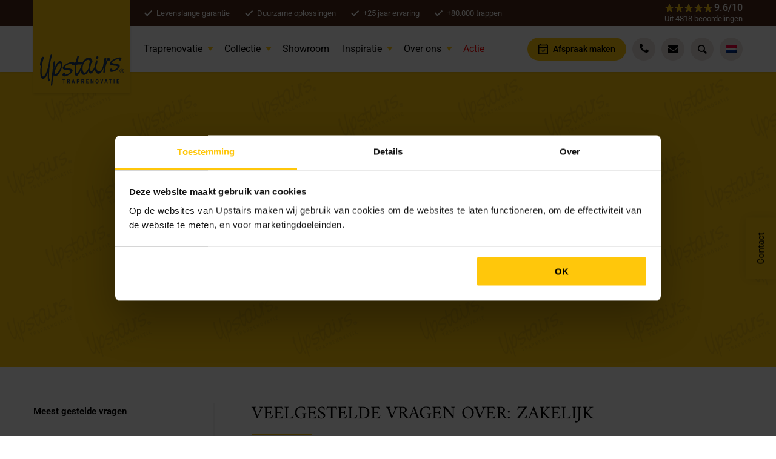

--- FILE ---
content_type: text/html; charset=UTF-8
request_url: https://www.upstairs.com/nl-nl/informatie-over/zakelijk/
body_size: 23828
content:
<!DOCTYPE HTML>
<html lang="nl-NL">
<head>

	<meta http-equiv="X-UA-Compatible" content="IE=edge,chrome=1">
	<meta name="viewport" content="width=device-width, initial-scale=1, shrink-to-fit=no">
	<meta charset="UTF-8">

	<!-- Server Side Tracking by Taggrs.io -->
<script>(function(w,d,s,l,i){w[l]=w[l]||[];w[l].push({'gtm.start':new Date().getTime(),event:'gtm.js'});var f=d.getElementsByTagName(s)[0],j=d.createElement(s),dl=l!='dataLayer'?'&l='+l:'';j.async=true;j.src='https://sst.upstairs.com/plG3dq9QyN.js?tg='+i+dl;f.parentNode.insertBefore(j,f);})(window,document,'script','dataLayer','WZ4KWV');</script>
<!-- End Server Side Tracking by Taggrs.io -->

<script>
window.dataLayer = window.dataLayer || [];
</script>
    
    <link rel="shortcut icon" href="https://www.upstairs.com/app/themes/upstairs/dist/images/favicon/favicon.ico?id=02a528e3e278f12ec5981ef5700820d0" type="image/x-icon">
    <link rel="apple-touch-icon" href="https://www.upstairs.com/app/themes/upstairs/dist/images/favicon/apple-touch-icon.png?id=cb9a064778868c2c8818398106b48a06">
    <link rel="apple-touch-icon" sizes="57x57" href="https://www.upstairs.com/app/themes/upstairs/dist/images/favicon/apple-touch-icon-57x57.png?id=cb9a064778868c2c8818398106b48a06">
    <link rel="apple-touch-icon" sizes="72x72" href="https://www.upstairs.com/app/themes/upstairs/dist/images/favicon/apple-touch-icon-72x72.png?id=5c123385d4b90d0c81c30f6954733b32">
    <link rel="apple-touch-icon" sizes="76x76" href="https://www.upstairs.com/app/themes/upstairs/dist/images/favicon/apple-touch-icon-76x76.png?id=7ec9ccb6fd61183b8c1d042670a1a0fa">
    <link rel="apple-touch-icon" sizes="114x114" href="https://www.upstairs.com/app/themes/upstairs/dist/images/favicon/apple-touch-icon-114x114.png?id=201408ad8ea8157e29c8db62f7feca03">
    <link rel="apple-touch-icon" sizes="120x120" href="https://www.upstairs.com/app/themes/upstairs/dist/images/favicon/apple-touch-icon-120x120.png?id=f26fdd5e1d4d838a92745eb534b40883">
    <link rel="apple-touch-icon" sizes="144x144" href="https://www.upstairs.com/app/themes/upstairs/dist/images/favicon/apple-touch-icon-144x144.png?id=7d53bbce580181f81d1b040a021910e9">
    <link rel="apple-touch-icon" sizes="152x152" href="https://www.upstairs.com/app/themes/upstairs/dist/images/favicon/apple-touch-icon-152x152.png?id=2c6a9c99fbc5d4f0739b077a84d02f29">
    <link rel="apple-touch-icon" sizes="180x180" href="https://www.upstairs.com/app/themes/upstairs/dist/images/favicon/apple-touch-icon-180x180.png?id=ddda92ca594f3e3ed1d0f0e8a6927f5e">

	<meta name='robots' content='index, follow, max-image-preview:large, max-snippet:-1, max-video-preview:-1' />
	<style>img:is([sizes="auto" i], [sizes^="auto," i]) { contain-intrinsic-size: 3000px 1500px }</style>
	<link rel="alternate" href="https://www.upstairs.com/nl-nl/informatie-over/zakelijk/" hreflang="nl-NL" />
<link rel="alternate" href="https://www.upstairs.com/nl-be/informatie-over/zakelijk/" hreflang="nl-BE" />
<link rel="alternate" href="https://www.upstairs.com/nl-nl/informatie-over/zakelijk/" hreflang="x-default" />

	<!-- This site is optimized with the Yoast SEO Premium plugin v25.2 (Yoast SEO v25.2) - https://yoast.com/wordpress/plugins/seo/ -->
	<title>Zakelijke traprenovatie | Upstairs</title>
	<meta name="description" content="Upstairs is partner voor zakelijke traprenovaties. Van projectinrichting tot vastgoed – kwaliteit, duurzaamheid en design staan centraal." />
	<link rel="canonical" href="https://www.upstairs.com/nl-nl/informatie-over/zakelijk/" />
	<meta property="og:locale" content="nl_NL" />
	<meta property="og:locale:alternate" content="nl_BE" />
	<meta property="og:type" content="article" />
	<meta property="og:title" content="Zakelijk Archives" />
	<meta property="og:description" content="Upstairs is partner voor zakelijke traprenovaties. Van projectinrichting tot vastgoed – kwaliteit, duurzaamheid en design staan centraal." />
	<meta property="og:url" content="https://www.upstairs.com/nl-nl/informatie-over/zakelijk/" />
	<meta property="og:site_name" content="Upstairs Traprenovatie" />
	<meta property="og:image" content="https://www.upstairs.com/app/uploads/2023/05/upstairs-1200x675-1.png" />
	<meta property="og:image:width" content="1200" />
	<meta property="og:image:height" content="675" />
	<meta property="og:image:type" content="image/png" />
	<meta name="twitter:card" content="summary_large_image" />
	<meta name="twitter:site" content="@Upstairs_nr1" />
	<script type="application/ld+json" class="yoast-schema-graph">{"@context":"https://schema.org","@graph":[{"@type":"CollectionPage","@id":"https://www.upstairs.com/nl-nl/informatie-over/zakelijk/","url":"https://www.upstairs.com/nl-nl/informatie-over/zakelijk/","name":"Zakelijke traprenovatie | Upstairs","isPartOf":{"@id":"https://www.upstairs.com/nl-nl/#website"},"description":"Upstairs is partner voor zakelijke traprenovaties. Van projectinrichting tot vastgoed – kwaliteit, duurzaamheid en design staan centraal.","breadcrumb":{"@id":"https://www.upstairs.com/nl-nl/informatie-over/zakelijk/#breadcrumb"},"inLanguage":"nl-NL"},{"@type":"BreadcrumbList","@id":"https://www.upstairs.com/nl-nl/informatie-over/zakelijk/#breadcrumb","itemListElement":[{"@type":"ListItem","position":1,"name":"Home","item":"https://www.upstairs.com/nl-nl/"},{"@type":"ListItem","position":2,"name":"Zakelijk"}]},{"@type":"WebSite","@id":"https://www.upstairs.com/nl-nl/#website","url":"https://www.upstairs.com/nl-nl/","name":"Upstairs Traprenovatie","description":"Een trap voor het leven","publisher":{"@id":"https://www.upstairs.com/nl-nl/#organization"},"potentialAction":[{"@type":"SearchAction","target":{"@type":"EntryPoint","urlTemplate":"https://www.upstairs.com/nl-nl/?s={search_term_string}"},"query-input":{"@type":"PropertyValueSpecification","valueRequired":true,"valueName":"search_term_string"}}],"inLanguage":"nl-NL"},{"@type":"Organization","@id":"https://www.upstairs.com/nl-nl/#organization","name":"Upstairs Traprenovatie","alternateName":"Upstairs","url":"https://www.upstairs.com/nl-nl/","logo":{"@type":"ImageObject","inLanguage":"nl-NL","@id":"https://www.upstairs.com/nl-nl/#/schema/logo/image/","url":"https://www.upstairs.com/app/uploads/2023/05/upstairs-logo.png","contentUrl":"https://www.upstairs.com/app/uploads/2023/05/upstairs-logo.png","width":600,"height":600,"caption":"Upstairs Traprenovatie"},"image":{"@id":"https://www.upstairs.com/nl-nl/#/schema/logo/image/"},"sameAs":["https://www.facebook.com/UpstairsTraprenovatie","https://x.com/Upstairs_nr1","https://nl.linkedin.com/company/upstairstraprenovatie","https://www.youtube.com/upstairstrap","https://www.instagram.com/upstairs_traprenovatie/","https://nl.pinterest.com/UpstairsTrap/"]}]}</script>
	<!-- / Yoast SEO Premium plugin. -->


<link rel='dns-prefetch' href='//www.google.com' />

<link rel="alternate" type="application/rss+xml" title="Upstairs Traprenovatie &raquo; Zakelijk FAQ categorie feed" href="https://www.upstairs.com/nl-nl/informatie-over/zakelijk/feed/" />
<link rel='stylesheet' id='ga_appointments_calendar_css-css' href='https://www.upstairs.com/app/plugins/gappointments/assets/calendar.css?ver=1.2.6' type='text/css' media='all' />
<link rel='stylesheet' id='ga_appointments_schedule_css-css' href='https://www.upstairs.com/app/plugins/gappointments/assets/schedule.css?ver=1.2.6' type='text/css' media='all' />
<link rel='stylesheet' id='ga_appointments_calendar_css_grid-css' href='https://www.upstairs.com/app/plugins/gappointments/assets/grid.css?ver=1.2.6' type='text/css' media='all' />
<link rel='stylesheet' id='ga-font-awesome-css' href='https://www.upstairs.com/app/plugins/gappointments/assets/font-awesome.min.css?ver=1.2.6' type='text/css' media='all' />
<style id='filebird-block-filebird-gallery-style-inline-css' type='text/css'>
ul.filebird-block-filebird-gallery{margin:auto!important;padding:0!important;width:100%}ul.filebird-block-filebird-gallery.layout-grid{display:grid;grid-gap:20px;align-items:stretch;grid-template-columns:repeat(var(--columns),1fr);justify-items:stretch}ul.filebird-block-filebird-gallery.layout-grid li img{border:1px solid #ccc;box-shadow:2px 2px 6px 0 rgba(0,0,0,.3);height:100%;max-width:100%;-o-object-fit:cover;object-fit:cover;width:100%}ul.filebird-block-filebird-gallery.layout-masonry{-moz-column-count:var(--columns);-moz-column-gap:var(--space);column-gap:var(--space);-moz-column-width:var(--min-width);columns:var(--min-width) var(--columns);display:block;overflow:auto}ul.filebird-block-filebird-gallery.layout-masonry li{margin-bottom:var(--space)}ul.filebird-block-filebird-gallery li{list-style:none}ul.filebird-block-filebird-gallery li figure{height:100%;margin:0;padding:0;position:relative;width:100%}ul.filebird-block-filebird-gallery li figure figcaption{background:linear-gradient(0deg,rgba(0,0,0,.7),rgba(0,0,0,.3) 70%,transparent);bottom:0;box-sizing:border-box;color:#fff;font-size:.8em;margin:0;max-height:100%;overflow:auto;padding:3em .77em .7em;position:absolute;text-align:center;width:100%;z-index:2}ul.filebird-block-filebird-gallery li figure figcaption a{color:inherit}

</style>
<link rel='stylesheet' id='cpsh-shortcodes-css' href='https://www.upstairs.com/app/plugins/column-shortcodes/assets/css/shortcodes.css?ver=1.0.1' type='text/css' media='all' />
<link rel='stylesheet' id='woocommerce-layout-css' href='https://www.upstairs.com/app/plugins/woocommerce/assets/css/woocommerce-layout.css?ver=9.6.0' type='text/css' media='all' />
<link rel='stylesheet' id='woocommerce-smallscreen-css' href='https://www.upstairs.com/app/plugins/woocommerce/assets/css/woocommerce-smallscreen.css?ver=9.6.0' type='text/css' media='only screen and (max-width: 768px)' />
<link rel='stylesheet' id='woocommerce-general-css' href='https://www.upstairs.com/app/plugins/woocommerce/assets/css/woocommerce.css?ver=9.6.0' type='text/css' media='all' />
<style id='woocommerce-inline-inline-css' type='text/css'>
.woocommerce form .form-row .required { visibility: visible; }
</style>
<link rel='stylesheet' id='brands-styles-css' href='https://www.upstairs.com/app/plugins/woocommerce/assets/css/brands.css?ver=9.6.0' type='text/css' media='all' />
<link rel='stylesheet' id='main-css' href='https://www.upstairs.com/app/themes/upstairs/dist/styles/main.css?id=76bcdacf0de14118b8974cb646545c19' type='text/css' media='all' />
<link rel='stylesheet' id='block-faqs-css' href='https://www.upstairs.com/app/themes/upstairs/dist/styles/blocks/faqs.css?id=1a0553296affbfa9762623504a963bcf&#038;ver=6.7.1' type='text/css' media='all' />
<link rel='stylesheet' id='reviews-css' href='https://www.upstairs.com/app/themes/upstairs/dist/styles/reviews.css?id=a6fc189129fbcf4fa958135a4867627f&#038;ver=6.7.1' type='text/css' media='all' />
<script type="text/javascript" src="https://www.upstairs.com/wp/wp-includes/js/jquery/jquery.min.js?ver=3.7.1" id="jquery-core-js"></script>
<script type="text/javascript" src="https://www.upstairs.com/wp/wp-includes/js/jquery/jquery-migrate.min.js?ver=3.4.1" id="jquery-migrate-js" data-rocket-defer defer></script>
<script type="text/javascript" src="https://www.upstairs.com/app/plugins/gravityforms/js/chosen.jquery.min.js?ver=2.9.2" id="gform_chosen-js"></script>
<script type="text/javascript" src="https://www.upstairs.com/app/plugins/sourcebuster-for-gravity-forms/assets/sourcebuster-js/dist/sourcebuster.min.js?ver=2.1" id="sbgf_sourcebuster-js" data-cookieconsent="ignore"></script>
<script type="text/javascript" src="https://www.upstairs.com/app/plugins/woocommerce/assets/js/jquery-blockui/jquery.blockUI.min.js?ver=2.7.0-wc.9.6.0" id="jquery-blockui-js" defer="defer" data-wp-strategy="defer"></script>
<script type="text/javascript" src="https://www.upstairs.com/app/plugins/woocommerce/assets/js/js-cookie/js.cookie.min.js?ver=2.1.4-wc.9.6.0" id="js-cookie-js" defer="defer" data-wp-strategy="defer"></script>
<script type="text/javascript" id="woocommerce-js-extra">
/* <![CDATA[ */
var woocommerce_params = {"ajax_url":"\/wp\/wp-admin\/admin-ajax.php","wc_ajax_url":"\/nl-nl\/?wc-ajax=%%endpoint%%"};
/* ]]> */
</script>
<script type="text/javascript" src="https://www.upstairs.com/app/plugins/woocommerce/assets/js/frontend/woocommerce.min.js?ver=9.6.0" id="woocommerce-js" defer="defer" data-wp-strategy="defer"></script>
<link rel="https://api.w.org/" href="https://www.upstairs.com/wp-json/" />	<noscript><style>.woocommerce-product-gallery{ opacity: 1 !important; }</style></noscript>
			<style>
			.ga_provider_page {
				display: none !important;
			}

			.ga_customer_page {
				display: none !important;
			}

			.ga_appointments_calendar_header,
			.ga_monthly_schedule_wrapper table thead,
			.ga_monthly_schedule_wrapper table thead th {
				background: #4d2917 !important;
			}

			.ga_wrapper_small .ga_monthly_schedule_wrapper td.selected,
			.ga_wrapper_small .ga_monthly_schedule_wrapper td.day_available:hover {
				color: #4d2917 !important;
			}

			.ga_wrapper_small .ga_monthly_schedule_wrapper td.day_available:hover span,
			.ga_wrapper_small .ga_monthly_schedule_wrapper td.selected span,
			.ga_wrapper_medium .ga_monthly_schedule_wrapper td.day_available:hover span,
			.ga_wrapper_medium .ga_monthly_schedule_wrapper td.selected span,
			.ga_wrapper_large .ga_monthly_schedule_wrapper td.day_available:hover span,
			.ga_wrapper_large .ga_monthly_schedule_wrapper td.selected span {
				background: #ffc70b !important;
				border: 2px solid #ffc70b !important;
			}

			.ga_wrapper_small .ga_monthly_schedule_wrapper td.ga_today span,
			.ga_wrapper_medium .ga_monthly_schedule_wrapper td.ga_today span,
			.ga_wrapper_large .ga_monthly_schedule_wrapper td.ga_today span {
				border: 2px solid #ffc70b !important;
			}

			#no_time_slots i {
				color: #ffc70b !important;
			}

			.ga_appointments_calendar_header h3,
			.ga_appointments_calendar_header .arrow-left,
			.ga_appointments_calendar_header .arrow-right,
			.ga_monthly_schedule_wrapper thead th {
				color: #ffffff !important;
			}

			.ga_monthly_schedule_wrapper td {
				background: #f1f3f6 !important;
			}

			.ga_monthly_schedule_wrapper.ga_spinner:before {
				background: rgba(250, 250, 250, 0.3) !important;
			}

			.ga_monthly_schedule_wrapper.ga_spinner:after {
				border-color: #ffc70b transparent transparent !important;
			}

			.ga_monthly_schedule_wrapper td {
				border-color: rgba(38, 84, 124 ,0.07) !important;
			}

			.ga_monthly_schedule_wrapper td {
				color: #6D8298 !important;
			}

			.ga_wrapper_small .ga_monthly_schedule_wrapper td.selected,
			.ga_wrapper_medium .ga_monthly_schedule_wrapper td.selected,
			.ga_wrapper_large .ga_monthly_schedule_wrapper td.selected {
				color: #ffffff !important;
			}

			.ga_wrapper_small .ga_monthly_schedule_wrapper td.day_available:hover,
			.ga_wrapper_medium .ga_monthly_schedule_wrapper td.day_available:hover,
			.ga_wrapper_large .ga_monthly_schedule_wrapper td.day_available:hover {
				color: #ffffff !important;
			}

			.ga_wrapper_small .ga_monthly_schedule_wrapper td.day_available,
			.ga_wrapper_medium .ga_monthly_schedule_wrapper td.day_available,
			.ga_wrapper_large .ga_monthly_schedule_wrapper td.day_available {
				background: #cff7d4 !important;
			}

			.ga_monthly_schedule_wrapper td.selected:after {
				border-color: #cff7d4 transparent transparent transparent !important;
			}

			#gappointments_calendar_slots label.time_slot {
				color: #6D8298 !important;
			}

			.ga_monthly_schedule_wrapper td.calendar_slots {
				background: #e4e8ea !important;
			}

			#gappointments_calendar_slots label.time_selected div {
				background: #ffc70b !important;
			}

			#gappointments_calendar_slots label.time_selected div {
				color: #ffffff !important;
			}

			#gappointments_calendar_slots .calendar_time_slots .slots-title,
			#no_time_slots span {
				color: #333333 !important;
			}


			.ga_monthly_schedule_wrapper td.calendar_slots {
				border: 1px solid rgba(0,0,0,0.03) !important;
			}

			.ajax-spinner-bars>div {
				background-color: #ffc70b !important;
			}

					</style>

<style class='wp-fonts-local' type='text/css'>
@font-face{font-family:Inter;font-style:normal;font-weight:300 900;font-display:fallback;src:url('https://www.upstairs.com/app/plugins/woocommerce/assets/fonts/Inter-VariableFont_slnt,wght.woff2') format('woff2');font-stretch:normal;}
@font-face{font-family:Cardo;font-style:normal;font-weight:400;font-display:fallback;src:url('https://www.upstairs.com/app/plugins/woocommerce/assets/fonts/cardo_normal_400.woff2') format('woff2');}
</style>
		<style type="text/css" id="wp-custom-css">
			h2.form-title {
    text-transform: none !important;
	font-size: 1.4rem;
}


@media (min-width: 40rem) {
body.home .wordpress-content h2 {
    font-size: 1.875rem;
}
	}

.block-hero-cta .hero-top .container .hero-box__title {
	line-height: 4.5rem;
}

@media (max-width: 767px) {
	.block-hero-cta .hero-top .container .hero-box__title {
	font-size: 50px;
}
	
	.block-hero-cta .hero-top .container .pre-title {
	font-size: 30px;
}
	
	.block-hero-cta .hero-top .container .hero-box__title {
	line-height: 4rem;
}

	.block-hero-cta .hero-bottom .cta {
		margin-top: -140px;
	}
}

.page-id-27789 .hero-image img,
.page-id-27354 .hero-image img {
	object-fit: contain;
}

.page-id-27789 .hero-image,
.page-id-27354 .hero-image {
	background-color: #000;
}		</style>
		
    <style>

        /*@TODO: move to scss*/

        .gform_wrapper .gform_validation_errors {
            display: none;
        }

        .gform_wrapper h5 {
            font-weight: 600;
            text-transform: uppercase;
        }

        .gform_wrapper .gfield_error .ginput_container {
            border: 2px solid #df3639;
        }
    </style>

    <script async src="https://rum.corewebvitals.io/cwv/66503eace0a57149788242f8.js"></script>

        <script type="application/ld+json">
        {
            "@context": "https://schema.org",
            "@type": "ProfessionalService",
            "name": "Upstairs",
            "address": {
                "@type": "PostalAddress",
                "streetAddress": "Risseweg 24",
                "addressLocality": "Weert",
                "postalCode": "6004 RM",
                "addressRegion": "",
                "addressCountry": "NL"
            },
            "aggregateRating": {
                "@type": "AggregateRating",
                "ratingValue": "9.6",
                    "reviewCount": "4818",
                    "ratingCount": "4818",
                    "bestRating": "10",
                    "worstRating": "1"
                },
                "url": "https://www.upstairs.com/nl-nl",
                "telephone": "0900 - 872 77 36"
            }
    </script>

    <meta name="generator" content="WP Rocket 3.18" data-wpr-features="wpr_defer_js wpr_desktop wpr_preload_links" /></head>

<body class="archive tax-faq_category term-zakelijk term-18 theme-upstairs woocommerce-no-js">

<!-- Server Side Tracking by Taggrs.io (noscript) -->
<noscript><iframe src="https://sst.upstairs.com/plG3dq9QyN.html?tg=WZ4KWV" height="0" width="0" style="display:none;visibility:hidden"></iframe></noscript>
<!-- End Server Side Tracking by Taggrs.io (noscript) -->
<header class="header js-header">
	<div class="header__toolbar">
    <div class="header__container container">

        <figure class="header__logo">
            <a href="https://www.upstairs.com/nl-nl/">            <img src="https://www.upstairs.com/app/themes/upstairs/dist/images/logo-upstairs.svg?id=5011d1cf2bb97141555ffa458c198467" width="160" height="76" alt="Upstairs Traprenovatie">
            </a>        </figure>

	    	        <div class="header__usps">
	            <div class="swiper js-usps-slider">
	                <ul class="swiper-wrapper">
		                		                    <li class="swiper-slide">
		                        <div class="header__usp">
		                            Levenslange garantie		                        </div>
		                    </li>
		                		                    <li class="swiper-slide">
		                        <div class="header__usp">
		                            Duurzame oplossingen		                        </div>
		                    </li>
		                		                    <li class="swiper-slide">
		                        <div class="header__usp">
		                            +25 jaar ervaring		                        </div>
		                    </li>
		                		                    <li class="swiper-slide">
		                        <div class="header__usp">
		                            +80.000 trappen		                        </div>
		                    </li>
		                                    </ul>
	            </div>
	        </div>
	    
        <div class="header__rating">
            <div class="upstairs-star-rating">
                <div class="upstairs-star-rating__content">
                    <div class="upstairs-star-rating__stars">
                        <div class="rating-stars rating-stars--tiny">
                            <span style="width: 96%"></span>
                        </div>
                    </div>
                    <div class="upstairs-star-rating__score">
                        <span>9.6</span>/10
                    </div>
                </div>
                <div class="upstairs-star-rating__label">
                    Uit <span>4818</span>
                                            <a href="https://www.upstairs.com/nl-nl/reviews-beoordelingen/" target="_blank" rel="nofollow">beoordelingen</a>
                                    </div>
            </div>
        </div>
    </div>
</div>	<div class="header__navigation">
    <div class="header__container container">

        <div class="header__menu">
            <div class="mega-menu">

	<div class="mega-menu-container">

		<div class="mega-menu-inner">

			<div class="mega-menu-navigation">

				
					
					
						<button class="mega-menu-trigger" data-mm-trigger data-mm-class="is-active" data-mm-target=".mega-menu-pane--1">
							Traprenovatie						</button>

					
					<div class="mega-menu-pane mega-menu-pane--1">

						<button class="mega-menu-back" data-mm-trigger data-mm-class="is-active" data-mm-target=".mega-menu-pane--1">
							Terug						</button>

						<strong class="mega-menu-title">
							Traprenovatie						</strong>

						<div class="mega-menu-columns">

							<div class="mega-menu-widgets mega-menu-widgets--33_33_33">

								
																		
									<div class="mega-menu-widget widget-1-1">

																				
																				
											
											<nav class="mega-menu-menu mega-menu-menu--1-1">
												<ul>
													<li>
														<button class="mega-menu-subtrigger" data-mm-trigger data-mm-class="is-collapsed" data-mm-target=".mega-menu-menu--1-1"></button>

														<a href="https://www.upstairs.com/nl-nl/soorten-trappen/">
															Soorten trappen														</a>

														
															<ul>

																
																	
																	<li>
																		<a href="https://www.upstairs.com/nl-nl/soorten-trappen/betonnen-trap-bekleden/">
																			Betonnen trap																		</a>
																	</li>

																
																	
																	<li>
																		<a href="https://www.upstairs.com/nl-nl/soorten-trappen/open-trap-bekleden/">
																			Open trap																		</a>
																	</li>

																
																	
																	<li>
																		<a href="https://www.upstairs.com/nl-nl/soorten-trappen/houten-trap-renoveren/">
																			Houten trap																		</a>
																	</li>

																
																	
																	<li>
																		<a href="https://www.upstairs.com/nl-nl/soorten-trappen/dichte-trap-renoveren/">
																			Dichte trap																		</a>
																	</li>

																
																	
																	<li>
																		<a href="https://www.upstairs.com/nl-nl/soorten-trappen/zwevende-trap/">
																			Zwevende trap 																		</a>
																	</li>

																
																	
																	<li>
																		<a href="https://www.upstairs.com/nl-nl/soorten-trappen/wenteltrap-renoveren/">
																			Wenteltrap 																		</a>
																	</li>

																
																	
																	<li>
																		<a href="https://www.upstairs.com/nl-nl/soorten-trappen/">
																			>> Alle soorten trappen																		</a>
																	</li>

																
															</ul>

																											</li>
												</ul>
											</nav>

											
										
																				
																				
									</div>

								
																		
									<div class="mega-menu-widget widget-1-2">

																				
																				
											
											<nav class="mega-menu-menu mega-menu-menu--1-2">
												<ul>
													<li>
														<button class="mega-menu-subtrigger" data-mm-trigger data-mm-class="is-collapsed" data-mm-target=".mega-menu-menu--1-2"></button>

														<a href="https://www.upstairs.com/nl-nl/trap-bekleden/">
															Trapbekleding														</a>

														
															<ul>

																
																	
																	<li>
																		<a href="https://www.upstairs.com/nl-nl/trap-bekleden/houten-trapbekleding/">
																			Houten trapbekleding																		</a>
																	</li>

																
																	
																	<li>
																		<a href="https://www.upstairs.com/nl-nl/trap-bekleden/eikenhout-trapbekleding/">
																			Eikenhouten trapbekleding																		</a>
																	</li>

																
																	
																	<li>
																		<a href="https://www.upstairs.com/nl-nl/trap-bekleden/blauwstalen-trapbekleding/">
																			Blauwstalen trapbekleding																		</a>
																	</li>

																
																	
																	<li>
																		<a href="https://www.upstairs.com/nl-nl/trap-bekleden/leren-trapbekleding/">
																			Leren trapbekleding																		</a>
																	</li>

																
																	
																	<li>
																		<a href="https://www.upstairs.com/nl-nl/trap-bekleden/">
																			>> Alle soorten trapbekleding																		</a>
																	</li>

																
															</ul>

																											</li>
												</ul>
											</nav>

											
										
																				
																				
									</div>

								
																		
									<div class="mega-menu-widget widget-1-3">

																				
																				
											
											<nav class="mega-menu-menu mega-menu-menu--1-3">
												<ul>
													<li>
														<button class="mega-menu-subtrigger" data-mm-trigger data-mm-class="is-collapsed" data-mm-target=".mega-menu-menu--1-3"></button>

														<a href="https://www.upstairs.com/nl-nl/traponderdelen/">
															Traponderdelen														</a>

														
															<ul>

																
																	
																	<li>
																		<a href="https://www.upstairs.com/nl-nl/traponderdelen/overzettreden/">
																			Overzettreden																		</a>
																	</li>

																
																	
																	<li>
																		<a href="https://www.upstairs.com/nl-nl/traponderdelen/bloktreden/">
																			Bloktreden																		</a>
																	</li>

																
																	
																	<li>
																		<a href="https://www.upstairs.com/nl-nl/traponderdelen/stootborden/">
																			Stootborden																		</a>
																	</li>

																
																	
																	<li>
																		<a href="https://www.upstairs.com/nl-nl/traponderdelen/trapleuningen-balustrades/">
																			Trapleuningen en balustrades																		</a>
																	</li>

																
																	
																	<li>
																		<a href="https://www.upstairs.com/nl-nl/traponderdelen/trapverlichting/">
																			Trapverlichting																		</a>
																	</li>

																
																	
																	<li>
																		<a href="https://www.upstairs.com/nl-nl/traponderdelen/smart-stairs/">
																			Smart Stairs																		</a>
																	</li>

																
																	
																	<li>
																		<a href="https://www.upstairs.com/nl-nl/traponderdelen/steeltwist/">
																			Steeltwist																		</a>
																	</li>

																
																	
																	<li>
																		<a href="https://www.upstairs.com/nl-nl/overloop-vloeren/">
																			Hal/overloop vloer 																		</a>
																	</li>

																
															</ul>

																											</li>
												</ul>
											</nav>

											
										
																				
																				
									</div>

								
																		
									<div class="mega-menu-widget widget-1-4">

																				
																				
											
											<nav class="mega-menu-menu mega-menu-menu--1-4">
												<ul>
													<li>
														<button class="mega-menu-subtrigger" data-mm-trigger data-mm-class="is-collapsed" data-mm-target=".mega-menu-menu--1-4"></button>

														<a href="https://www.upstairs.com/nl-nl/over-upstairs/">
															Unieke Upstairs kenmerken														</a>

														
															<ul>

																
																	
																	<li>
																		<a href="https://www.upstairs.com/nl-nl/levenslange-garantie/">
																			Levenslange garantie																		</a>
																	</li>

																
																	
																	<li>
																		<a href="https://www.upstairs.com/nl-nl/upstairs-original-toplaag/">
																			Upstairs Original toplaag (UOT)																		</a>
																	</li>

																
																	
																	<li>
																		<a href="https://www.upstairs.com/nl-nl/traponderdelen/upstairs-veiligheids-profiel/">
																			Upstairs Veiligheids Profiel (UVP)																		</a>
																	</li>

																
																	
																	<li>
																		<a href="https://www.upstairs.com/nl-nl/traponderdelen/upstairs-zij-afwerking/">
																			Upstairs Zij-afwerking (UZA)																		</a>
																	</li>

																
															</ul>

																											</li>
												</ul>
											</nav>

											
										
																				
																				
									</div>

								
																		
									<div class="mega-menu-widget widget-1-5">

																				
																				
											
											<nav class="mega-menu-menu mega-menu-menu--1-5">
												<ul>
													<li>
														<button class="mega-menu-subtrigger" data-mm-trigger data-mm-class="is-collapsed" data-mm-target=".mega-menu-menu--1-5"></button>

														<a href="https://www.upstairs.com/nl-nl/nieuwbouw/offerte/">
															Nieuwbouw														</a>

														
															<ul>

																
																	
																	<li>
																		<a href="https://www.upstairs.com/nl-nl/nieuwbouw/">
																			Nieuwbouw en traprenovatie																		</a>
																	</li>

																
																	
																	<li>
																		<a href="https://www.upstairs.com/nl-nl/nieuwbouw/offerte/">
																			Nieuwbouwtrap offerte																		</a>
																	</li>

																
															</ul>

																											</li>
												</ul>
											</nav>

											
										
																				
																				
									</div>

								
																		
									<div class="mega-menu-widget widget-1-6">

																				
																				
																				
																				
											
											<nav class="mega-menu-list">
												<ul>
													
																												
														<li>
															<a href="https://www.upstairs.com/nl-nl/onderhoudsset/">
																
																Upstairs onderhoudsset bestellen															</a>
														</li>

													
												</ul>
											</nav>

										
									</div>

								
							</div>

							
														<aside class="mega-menu-sidebar">
								<div class="mega-menu-banner">

																			<div class="mega-menu-banner-link">
									
																				<figure class="mega-menu-banner-image">
											<img width="648" height="648" src="https://www.upstairs.com/app/uploads/2014/01/Mountain-Oak-17-1-648x648.jpg" class="attachment-banner size-banner" alt="Kan ik alleen een leuning kopen?" decoding="async" fetchpriority="high" srcset="https://www.upstairs.com/app/uploads/2014/01/Mountain-Oak-17-1-648x648.jpg 648w, https://www.upstairs.com/app/uploads/2014/01/Mountain-Oak-17-1-scaled-300x300.jpg 300w, https://www.upstairs.com/app/uploads/2014/01/Mountain-Oak-17-1-1170x1170.jpg 1170w, https://www.upstairs.com/app/uploads/2014/01/Mountain-Oak-17-1-scaled-100x100.jpg 100w" sizes="(max-width: 648px) 100vw, 648px" />										</figure>
										
										<div class="mega-menu-banner-content">

																						<strong class="mega-menu-banner-title">
												Mountain Oak											</strong>
											
																						<div class="mega-menu-banner-text">
												<p>Mountain Oak geeft je trap een warme, stoere uitstraling dankzij de zongebleekte kleur en de robuuste houtstructuur geïnspireerd op de Rocky Mountains.</p>
											</div>
											
										</div>

																			</div>
									
								</div>
							</aside>
							
						</div>

					</div>

				
					
					
						<button class="mega-menu-trigger" data-mm-trigger data-mm-class="is-active" data-mm-target=".mega-menu-pane--2">
							Collectie						</button>

					
					<div class="mega-menu-pane mega-menu-pane--2">

						<button class="mega-menu-back" data-mm-trigger data-mm-class="is-active" data-mm-target=".mega-menu-pane--2">
							Terug						</button>

						<strong class="mega-menu-title">
							Collectie						</strong>

						<div class="mega-menu-columns">

							<div class="mega-menu-widgets mega-menu-widgets--33_33_33">

								
																		
									<div class="mega-menu-widget widget-2-1">

																				
																				
																				
																				
											
											<nav class="mega-menu-list">
												<ul>
													
																												
														<li>
															<a href="https://www.upstairs.com/nl-nl/stalenservice/">
																                                                                    <picture loading="lazy">
<source type="image/webp" srcset="https://www.upstairs.com/app/uploads/2023/06/icon-info.png.webp"/>
<img src="https://www.upstairs.com/app/uploads/2023/06/icon-info.png" width="24" height="24" alt="" loading="lazy"/>
</picture>

																
																Ontvang tot 4 gratis stalen!															</a>
														</li>

													
																												
														<li>
															<a href="https://www.upstairs.com/nl-nl/collecties/wereld-collectie/mountain-oak/">
																                                                                    <img src="https://www.upstairs.com/app/uploads/2025/06/Mountain-Oak-24x24-11.jpg"
                                                                         width="24"
                                                                         height="24"
                                                                         alt="mountain oak"
                                                                         loading="lazy">
																
																Mountain Oak															</a>
														</li>

													
																												
														<li>
															<a href="https://www.upstairs.com/nl-nl/collecties/wereld-collectie/san-diego-oak/">
																                                                                    <img src="https://www.upstairs.com/app/uploads/2025/05/San-Diego-Oak-24x24-1.jpg"
                                                                         width="24"
                                                                         height="24"
                                                                         alt=""
                                                                         loading="lazy">
																
																San Diego Oak															</a>
														</li>

													
																												
														<li>
															<a href="https://www.upstairs.com/nl-nl/collecties/wereld-collectie/mississippi-pine/">
																                                                                    <img src="https://www.upstairs.com/app/uploads/2025/05/Mississippi-Pine-24x24-1.jpg"
                                                                         width="24"
                                                                         height="24"
                                                                         alt=""
                                                                         loading="lazy">
																
																Mississippi Pine															</a>
														</li>

													
																												
														<li>
															<a href="https://www.upstairs.com/nl-nl/collecties/wereld-collectie/blackwood/">
																                                                                    <img src="https://www.upstairs.com/app/uploads/2025/05/Raja-Black-24x24-1.jpg"
                                                                         width="24"
                                                                         height="24"
                                                                         alt=""
                                                                         loading="lazy">
																
																Blackwood															</a>
														</li>

													
																												
														<li>
															<a href="https://www.upstairs.com/nl-nl/collecties/wereld-collectie/dark-walnut/">
																                                                                    <img src="https://www.upstairs.com/app/uploads/2025/05/Dark-Walnut-24x24-1.jpg"
                                                                         width="24"
                                                                         height="24"
                                                                         alt=""
                                                                         loading="lazy">
																
																Dark Walnut															</a>
														</li>

													
																												
														<li>
															<a href="https://www.upstairs.com/nl-nl/collecties/wereld-collectie/misty-oak/">
																                                                                    <img src="https://www.upstairs.com/app/uploads/2025/05/Misty-Oak-24x24-1.jpg"
                                                                         width="24"
                                                                         height="24"
                                                                         alt=""
                                                                         loading="lazy">
																
																Misty Oak															</a>
														</li>

													
												</ul>
											</nav>

										
									</div>

								
																		
									<div class="mega-menu-widget widget-2-2">

																				
																				
																				
																				
											
											<nav class="mega-menu-list">
												<ul>
													
																												
														<li>
															<a href="https://www.upstairs.com/nl-nl/collecties/wereld-collectie/vintage-oak/">
																                                                                    <img src="https://www.upstairs.com/app/uploads/2025/05/Vintage-Oak-24x24-1.jpg"
                                                                         width="24"
                                                                         height="24"
                                                                         alt=""
                                                                         loading="lazy">
																
																Vintage Oak															</a>
														</li>

													
																												
														<li>
															<a href="https://www.upstairs.com/nl-nl/collecties/wereld-collectie/silver-oak/">
																                                                                    <img src="https://www.upstairs.com/app/uploads/2025/05/Silver-Oak-24x24-1.jpg"
                                                                         width="24"
                                                                         height="24"
                                                                         alt=""
                                                                         loading="lazy">
																
																Silver Oak															</a>
														</li>

													
																												
														<li>
															<a href="https://www.upstairs.com/nl-nl/collecties/wereld-collectie/blended-cement/">
																                                                                    <img src="https://www.upstairs.com/app/uploads/2025/05/Blended-Cement-24x24-1.jpg"
                                                                         width="24"
                                                                         height="24"
                                                                         alt=""
                                                                         loading="lazy">
																
																Blended Cement															</a>
														</li>

													
																												
														<li>
															<a href="https://www.upstairs.com/nl-nl/collecties/wereld-collectie/raja-black/">
																                                                                    <img src="https://www.upstairs.com/app/uploads/2025/05/Raja-Black-24x24-1.jpg"
                                                                         width="24"
                                                                         height="24"
                                                                         alt=""
                                                                         loading="lazy">
																
																Raja Black															</a>
														</li>

													
																												
														<li>
															<a href="https://www.upstairs.com/nl-nl/collecties/wereld-collectie/bright-marble/">
																                                                                    <img src="https://www.upstairs.com/app/uploads/2025/05/Bright-Marble-24x24-3.jpg"
                                                                         width="24"
                                                                         height="24"
                                                                         alt=""
                                                                         loading="lazy">
																
																Bright Marble															</a>
														</li>

													
																												
														<li>
															<a href="https://www.upstairs.com/nl-nl/collecties/wereld-collectie/vanilla-cream/">
																                                                                    <img src="https://www.upstairs.com/app/uploads/2025/09/vanilla-cream-small.jpg"
                                                                         width="24"
                                                                         height="24"
                                                                         alt=""
                                                                         loading="lazy">
																
																Vanilla Cream (nieuw)															</a>
														</li>

													
																												
														<li>
															<a href="https://www.upstairs.com/nl-nl/collecties/wereld-collectie/cosmic-stone/">
																                                                                    <img src="https://www.upstairs.com/app/uploads/2025/05/Cosmic-Stone-24x24-1.jpg"
                                                                         width="24"
                                                                         height="24"
                                                                         alt=""
                                                                         loading="lazy">
																
																Cosmic Stone															</a>
														</li>

													
												</ul>
											</nav>

										
									</div>

								
																		
									<div class="mega-menu-widget widget-2-3">

																				
																				
																				
																				
											
											<nav class="mega-menu-list">
												<ul>
													
																												
														<li>
															<a href="https://www.upstairs.com/nl-nl/collecties/wereld-collectie/blue-ice/">
																                                                                    <img src="https://www.upstairs.com/app/uploads/2025/05/Blue-Ice-24x24-1.jpg"
                                                                         width="24"
                                                                         height="24"
                                                                         alt=""
                                                                         loading="lazy">
																
																Blue Ice															</a>
														</li>

													
																												
														<li>
															<a href="https://www.upstairs.com/nl-nl/collecties/wereld-collectie/leather-espresso/">
																                                                                    <img src="https://www.upstairs.com/app/uploads/2025/05/Leather-Espresso-24x24-1.jpg"
                                                                         width="24"
                                                                         height="24"
                                                                         alt=""
                                                                         loading="lazy">
																
																Leather Espresso															</a>
														</li>

													
																												
														<li>
															<a href="https://www.upstairs.com/nl-nl/collecties/wereld-collectie/leather-latte/">
																                                                                    <img src="https://www.upstairs.com/app/uploads/2025/05/Leather-Latte-24x24-1.jpg"
                                                                         width="24"
                                                                         height="24"
                                                                         alt=""
                                                                         loading="lazy">
																
																Leather Latte															</a>
														</li>

													
																												
														<li>
															<a href="https://www.upstairs.com/nl-nl/collecties/wereld-collectie/cloudy-cement/">
																                                                                    <img src="https://www.upstairs.com/app/uploads/2025/05/Cloudy-Cement-24x24-1.jpg"
                                                                         width="24"
                                                                         height="24"
                                                                         alt=""
                                                                         loading="lazy">
																
																Cloudy Cement															</a>
														</li>

													
																												
														<li>
															<a href="https://www.upstairs.com/nl-nl/collecties/wereld-collectie/longmont-stone/">
																                                                                    <img src="https://www.upstairs.com/app/uploads/2025/09/Longmont-stone-small.jpg"
                                                                         width="24"
                                                                         height="24"
                                                                         alt=""
                                                                         loading="lazy">
																
																Longmont Stone (nieuw)															</a>
														</li>

													
																												
														<li>
															<a href="https://www.upstairs.com/nl-nl/collecties/stoer-chique/bolon/">
																                                                                    <img src="https://www.upstairs.com/app/uploads/2025/10/Bolon-24x24-1.jpg"
                                                                         width="24"
                                                                         height="24"
                                                                         alt=""
                                                                         loading="lazy">
																
																Bolon (nieuw)															</a>
														</li>

													
																												
														<li>
															<a href="https://www.upstairs.com/nl-nl/collecties/stoer-chique/">
																                                                                    <img src="https://www.upstairs.com/app/uploads/2025/05/Stoer-Chique-logo.png"
                                                                         width="24"
                                                                         height="24"
                                                                         alt=""
                                                                         loading="lazy">
																
																Leer & blauwstaal															</a>
														</li>

													
												</ul>
											</nav>

										
									</div>

								
							</div>

							
														<aside class="mega-menu-sidebar">
								<div class="mega-menu-banner">

																			<a href="https://www.upstairs.com/nl-nl/stalenservice/" class="mega-menu-banner-link">
									
																				<figure class="mega-menu-banner-image">
											<img width="324" height="300" src="https://www.upstairs.com/app/uploads/2025/05/stalenservice-menu-1.jpg" class="attachment-banner size-banner" alt="Kan ik alleen een leuning kopen?" decoding="async" srcset="https://www.upstairs.com/app/uploads/2025/05/stalenservice-menu-1.jpg 324w, https://www.upstairs.com/app/uploads/2025/05/stalenservice-menu-1-200x185.jpg 200w" sizes="(max-width: 324px) 100vw, 324px" />										</figure>
										
										<div class="mega-menu-banner-content">

																						<strong class="mega-menu-banner-title">
												Gratis stalenservice											</strong>
											
																						<div class="mega-menu-banner-text">
												<p>Kies tot wel 4 decors en ontvang gratis staaltjes, zodat je ze rustig thuis kunt bekijken.</p>
											</div>
											
										</div>

																			</a>
									
								</div>
							</aside>
							
						</div>

					</div>

				
					
					
						<a href="https://www.upstairs.com/nl-nl/upstairs-inspiration/" class="mega-menu-link" data-mm-trigger data-mm-class="is-active">
							Showroom						</a>

					
					<div class="mega-menu-pane mega-menu-pane--3">

						<button class="mega-menu-back" data-mm-trigger data-mm-class="is-active" data-mm-target=".mega-menu-pane--3">
							Terug						</button>

						<strong class="mega-menu-title">
							Showroom						</strong>

						<div class="mega-menu-columns">

							<div class="mega-menu-widgets mega-menu-widgets--50_50">

								
							</div>

							
							
						</div>

					</div>

				
					
					
						<button class="mega-menu-trigger" data-mm-trigger data-mm-class="is-active" data-mm-target=".mega-menu-pane--4">
							Inspiratie						</button>

					
					<div class="mega-menu-pane mega-menu-pane--4">

						<button class="mega-menu-back" data-mm-trigger data-mm-class="is-active" data-mm-target=".mega-menu-pane--4">
							Terug						</button>

						<strong class="mega-menu-title">
							Inspiratie						</strong>

						<div class="mega-menu-columns">

							<div class="mega-menu-widgets mega-menu-widgets--66_33">

								
																		
									<div class="mega-menu-widget widget-4-1">

																				
																				
																				
											
											<nav class="mega-menu-menu-grid mega-menu-grid-menu--4-1">
												<ul>
													<li>
														<button class="mega-menu-subtrigger" data-mm-trigger data-mm-class="is-collapsed" data-mm-target=".mega-menu-grid-menu--4-1"></button>

														<a href="https://www.upstairs.com/nl-nl/trapinspiratie/">
															Laat je inspireren														</a>

														
															<ul>

																
																	
																	<li class="mega-menu-menu-grid-item">
																		<a href="https://www.upstairs.com/nl-nl/stalenservice/">
																			<strong>Gratis stalenservice</strong>
																			<p><p>Bestel tot 4 gratis stalen.</p>
</p>
																		</a>
																	</li>

																
																	
																	<li class="mega-menu-menu-grid-item">
																		<a href="https://www.upstairs.com/nl-nl/social/">
																			<strong>Trappen bij onze klanten</strong>
																			<p><p>Ingestuurd via #MijnUpstairs.</p>
</p>
																		</a>
																	</li>

																
																	
																	<li class="mega-menu-menu-grid-item">
																		<a href="https://www.upstairs.com/nl-nl/fotogalerij-traprenovatie-inspiratie/">
																			<strong>Fotogalerij</strong>
																			<p><p>Voorbeelden van realisaties.</p>
</p>
																		</a>
																	</li>

																
																	
																	<li class="mega-menu-menu-grid-item">
																		<a href="https://www.upstairs.com/nl-nl/stijltest/">
																			<strong>Doe de stijltest</strong>
																			<p><p>Welke stijl past bij jou?</p>
</p>
																		</a>
																	</li>

																
																	
																	<li class="mega-menu-menu-grid-item">
																		<a href="https://www.upstairs.com/nl-nl/blog/">
																			<strong>Blog</strong>
																			<p><p>Tips over traprenovatie en interieur.</p>
</p>
																		</a>
																	</li>

																
																	
																	<li class="mega-menu-menu-grid-item">
																		<a href="https://www.upstairs.com/nl-nl/interieuradvies/">
																			<strong>Interieuradvies</strong>
																			<p><p>Onze experts helpen je graag.</p>
</p>
																		</a>
																	</li>

																
																	
																	<li class="mega-menu-menu-grid-item">
																		<a href="https://www.upstairs.com/nl-nl/digitaal-magazine-aanvragen/">
																			<strong>Inspiratie magazine</strong>
																			<p><p>Jouw inspiratie voor een nieuwe trap.</p>
</p>
																		</a>
																	</li>

																
															</ul>

														
													</li>
												</ul>
											</nav>

										
																				
									</div>

								
																		
									<div class="mega-menu-widget widget-4-2">

																				
																				
											
											<nav class="mega-menu-menu mega-menu-menu--4-2">
												<ul>
													<li>
														<button class="mega-menu-subtrigger" data-mm-trigger data-mm-class="is-collapsed" data-mm-target=".mega-menu-menu--4-2"></button>

														<a href="https://www.upstairs.com/nl-nl/upstairs-op-tv/">
															Upstairs op tv														</a>

														
															<ul>

																
																	
																	<li>
																		<a href="https://www.upstairs.com/nl-nl/vtwonen/">
																			vtwonen																		</a>
																	</li>

																
																	
																	<li>
																		<a href="https://www.upstairs.com/nl-nl/van-woonvilla-naar-droomvilla/">
																			Van Woonvilla naar Droomvilla																		</a>
																	</li>

																
																	
																	<li>
																		<a href="https://www.upstairs.com/nl-nl/kopenzonderkijken/">
																			Kopen zonder Kijken																		</a>
																	</li>

																
															</ul>

																											</li>
												</ul>
											</nav>

											
										
																				
																				
									</div>

								
							</div>

							
														<aside class="mega-menu-sidebar">
								<div class="mega-menu-banner">

																			<a href="https://www.upstairs.com/nl-nl/digitaal-magazine-aanvragen/" class="mega-menu-banner-link">
									
																				<figure class="mega-menu-banner-image">
											<img width="648" height="648" src="https://www.upstairs.com/app/uploads/2025/07/Mockup-magazine-1-648x648.png" class="attachment-banner size-banner" alt="Kan ik alleen een leuning kopen?" decoding="async" srcset="https://www.upstairs.com/app/uploads/2025/07/Mockup-magazine-1-648x648.png 648w, https://www.upstairs.com/app/uploads/2025/07/Mockup-magazine-1-300x300.png 300w, https://www.upstairs.com/app/uploads/2025/07/Mockup-magazine-1-400x400.png 400w, https://www.upstairs.com/app/uploads/2025/07/Mockup-magazine-1-600x600.png 600w, https://www.upstairs.com/app/uploads/2025/07/Mockup-magazine-1-100x100.png 100w" sizes="(max-width: 648px) 100vw, 648px" />										</figure>
										
										<div class="mega-menu-banner-content">

																						<strong class="mega-menu-banner-title">
												Gratis digitale magazine: jouw inspiratie voor een nieuwe trap >											</strong>
											
																						<div class="mega-menu-banner-text">
												<p>Laat je e-mailadres achter en krijg direct toegang tot designideeën en slimme oplossingen voor jouw trap.</p>
											</div>
											
										</div>

																			</a>
									
								</div>
							</aside>
							
						</div>

					</div>

				
					
					
						<button class="mega-menu-trigger" data-mm-trigger data-mm-class="is-active" data-mm-target=".mega-menu-pane--5">
							Over ons						</button>

					
					<div class="mega-menu-pane mega-menu-pane--5">

						<button class="mega-menu-back" data-mm-trigger data-mm-class="is-active" data-mm-target=".mega-menu-pane--5">
							Terug						</button>

						<strong class="mega-menu-title">
							Over ons						</strong>

						<div class="mega-menu-columns">

							<div class="mega-menu-widgets mega-menu-widgets--50_50">

								
																		
									<div class="mega-menu-widget widget-5-1">

																				
																				
																				
																				
											
											<nav class="mega-menu-list">
												<ul>
													
																												
														<li>
															<a href="https://www.upstairs.com/nl-nl/traprenovatie-kosten/">
																                                                                    <img src="https://www.upstairs.com/app/uploads/2025/01/Euroteken.png"
                                                                         width="24"
                                                                         height="24"
                                                                         alt=""
                                                                         loading="lazy">
																
																Kosten traprenovatie															</a>
														</li>

													
																												
														<li>
															<a href="https://www.upstairs.com/nl-nl/contact/">
																                                                                    <picture loading="lazy">
<source type="image/webp" srcset="https://www.upstairs.com/app/uploads/2023/01/icon-info.png.webp"/>
<img src="https://www.upstairs.com/app/uploads/2023/01/icon-info.png" width="24" height="24" alt="" loading="lazy"/>
</picture>

																
																Contact met Upstairs															</a>
														</li>

													
																												
														<li>
															<a href="https://www.upstairs.com/nl-nl/afspraak-maken/">
																                                                                    <img src="https://www.upstairs.com/app/uploads/2025/01/Actueel-1.png"
                                                                         width="24"
                                                                         height="24"
                                                                         alt=""
                                                                         loading="lazy">
																
																Afspraak maken															</a>
														</li>

													
																												
														<li>
															<a href="https://www.upstairs.com/nl-nl/reviews-beoordelingen/">
																                                                                    <img src="https://www.upstairs.com/app/uploads/2025/01/klanten-beoordeling.png"
                                                                         width="24"
                                                                         height="24"
                                                                         alt=""
                                                                         loading="lazy">
																
																Klantbeoordelingen															</a>
														</li>

													
																												
														<li>
															<a href="https://www.upstairs.com/nl-nl/werken-bij-upstairs/">
																                                                                    <img src="https://www.upstairs.com/app/uploads/2025/01/vacatures.png"
                                                                         width="24"
                                                                         height="24"
                                                                         alt=""
                                                                         loading="lazy">
																
																Vacatures															</a>
														</li>

													
																												
														<li>
															<a href="https://www.upstairs.com/nl-nl/onze-kwaliteit/">
																                                                                    <img src="https://www.upstairs.com/app/uploads/2025/11/kwaliteitsicoon.png"
                                                                         width="24"
                                                                         height="24"
                                                                         alt=""
                                                                         loading="lazy">
																
																Onze kwaliteit															</a>
														</li>

													
												</ul>
											</nav>

										
									</div>

								
																		
									<div class="mega-menu-widget widget-5-2">

																				
																				
																				
																				
											
											<nav class="mega-menu-list">
												<ul>
													
																												
														<li>
															<a href="https://www.upstairs.com/nl-nl/over-upstairs/">
																                                                                    <img src="https://www.upstairs.com/app/uploads/2025/01/mensen2.png"
                                                                         width="24"
                                                                         height="24"
                                                                         alt=""
                                                                         loading="lazy">
																
																Over Upstairs															</a>
														</li>

													
																												
														<li>
															<a href="https://www.upstairs.com/nl-nl/over-upstairs/werkwijze/">
																                                                                    <img src="https://www.upstairs.com/app/uploads/2025/01/Logo-zwart-up.png"
                                                                         width="24"
                                                                         height="24"
                                                                         alt=""
                                                                         loading="lazy">
																
																Werkwijze															</a>
														</li>

													
																												
														<li>
															<a href="https://www.upstairs.com/nl-nl/over-upstairs/duurzaam-ondernemen/">
																                                                                    <img src="https://www.upstairs.com/app/uploads/2025/05/Duurzaamheid-icoon-2.png"
                                                                         width="24"
                                                                         height="24"
                                                                         alt=""
                                                                         loading="lazy">
																
																Duurzaamheid															</a>
														</li>

													
																												
														<li>
															<a href="https://www.upstairs.com/nl-nl/waarom-upstairs/">
																                                                                    <img src="https://www.upstairs.com/app/uploads/2025/01/waarom-Upstairs2.png"
                                                                         width="24"
                                                                         height="24"
                                                                         alt=""
                                                                         loading="lazy">
																
																Waarom Upstairs															</a>
														</li>

													
																												
														<li>
															<a href="https://www.upstairs.com/nl-nl/nieuws/">
																                                                                    <img src="https://www.upstairs.com/app/uploads/2025/01/Actueel-1.png"
                                                                         width="24"
                                                                         height="24"
                                                                         alt=""
                                                                         loading="lazy">
																
																Actueel															</a>
														</li>

													
												</ul>
											</nav>

										
									</div>

								
							</div>

							
														<aside class="mega-menu-sidebar">
								<div class="mega-menu-banner">

																			<div class="mega-menu-banner-link">
									
																				<figure class="mega-menu-banner-image">
											<img width="324" height="300" src="https://www.upstairs.com/app/uploads/2025/05/Menu-duurzaamheid.jpg" class="attachment-banner size-banner" alt="Kan ik alleen een leuning kopen?" decoding="async" srcset="https://www.upstairs.com/app/uploads/2025/05/Menu-duurzaamheid.jpg 324w, https://www.upstairs.com/app/uploads/2025/05/Menu-duurzaamheid-200x185.jpg 200w" sizes="(max-width: 324px) 100vw, 324px" />										</figure>
										
										<div class="mega-menu-banner-content">

																						<strong class="mega-menu-banner-title">
												Duurzaamheid											</strong>
											
																						<div class="mega-menu-banner-text">
												<p>Duurzaamheid staat bij ons hoog in het vaandel. Van innovatie om een trap te creëren die een leven lang meegaat, tot materiaalkeuzes die ertoe doen.</p>
											</div>
											
										</div>

																			</div>
									
								</div>
							</aside>
							
						</div>

					</div>

				
					
					
						<a href="https://www.upstairs.com/nl-nl/traprenovatie-nederland/actie-van-de-maand/" class="mega-menu-link" data-mm-trigger data-mm-class="is-active">
							<span style="color: red">Actie</span>						</a>

					
					<div class="mega-menu-pane mega-menu-pane--6">

						<button class="mega-menu-back" data-mm-trigger data-mm-class="is-active" data-mm-target=".mega-menu-pane--6">
							Terug						</button>

						<strong class="mega-menu-title">
							<span style="color: red">Actie</span>						</strong>

						<div class="mega-menu-columns">

							<div class="mega-menu-widgets mega-menu-widgets--50_50">

								
							</div>

							
							
						</div>

					</div>

				
			</div>

			<div class="mega-menu-actions">

				<div class="mega-menu-action">
					
    <a href="https://www.upstairs.com/nl-nl/afspraak-maken/" class="button button--small button--rounded no-chevron">
        <span class="button__inner">
            <span class="button__icon">
                <svg width="16" height="18" viewBox="0 0 16 18" fill="none" xmlns="http://www.w3.org/2000/svg">
                    <path d="M6.21815 11.5916L6.04506 11.4256L5.87198 11.5916L5.42652 12.0191L5.23851 12.1994L5.42652 12.3798L7.20834 14.0895L7.38143 14.2555L7.55451 14.0895L11.3727 10.426L11.5607 10.2456L11.3727 10.0652L10.9272 9.63778L10.7542 9.47171L10.5811 9.63778L7.38143 12.7078L6.21815 11.5916Z" fill="#363D43" stroke="#363D43" stroke-width="0.5"/>
                    <path fill-rule="evenodd" clip-rule="evenodd" d="M14.4 1.63636H13.6V0H12V1.63636H4V0H2.4V1.63636H1.6C0.72 1.63636 0 2.37273 0 3.27273V16.3636C0 17.2636 0.72 18 1.6 18H14.4C15.28 18 16 17.2636 16 16.3636V3.27273C16 2.37273 15.28 1.63636 14.4 1.63636ZM14.3996 16.3636H1.59961V7.36364H14.3996V16.3636ZM1.59961 5.72725H14.3996V3.2727H1.59961V5.72725Z" fill="#363D43"/>
                </svg>
            </span>
            <span class="button__label">
                Afspraak maken            </span>
        </span>
    </a>

				</div>

                				<div class="mega-menu-action">
					<a href="tel:0900 - 872 77 36" class="mega-menu-phone">
						<i class="icon-phone"></i>
                        0900 - 872 77 36					</a>
				</div>
                
                
				<div class="mega-menu-action">
					<div class="language-switcher language-switcher--inline">
													<button class="language-switcher__trigger">
								<img src="https://www.upstairs.com/app/themes/upstairs/dist/images/flag-nl-nl.png?id=5c61e04c6a66d5233252f9fe3e1db1aa" width="18" height="12" alt="Flag nl-nl">
							</button>
												<div class="language-switcher__dropdown">

							
								<a href="https://www.upstairs.com/nl-be/informatie-over/zakelijk/" class="language-switcher__option">
									<img src="https://www.upstairs.com/app/themes/upstairs/dist/images/flag-nl-be.png?id=89b5c03c2fae6861c74f98bbc6c1acf9" width="18" height="12" alt="Flag België">
									<span class="screenreader">België></span>
								</a>

							
								<a href="https://www.upstairs.com/en-nl/" class="language-switcher__option">
									<img src="https://www.upstairs.com/app/themes/upstairs/dist/images/flag-en-nl.png?id=6cc957e825c2666ebc7b477f09c808c4" width="18" height="12" alt="Flag English">
									<span class="screenreader">English></span>
								</a>

							
								<a href="https://www.upstairs.com/de/" class="language-switcher__option">
									<img src="https://www.upstairs.com/app/themes/upstairs/dist/images/flag-de.png?id=644e1031a6d6cd510f3eddfebd5b36c0" width="18" height="12" alt="Flag Deutsch">
									<span class="screenreader">Deutsch></span>
								</a>

							
						</div>
					</div>
				</div>

			</div>

		</div>

	</div>

	<button class="mega-menu-backdrop"></button>

</div>        </div>

        <div class="header__button">
            
    <a href="https://www.upstairs.com/nl-nl/afspraak-maken/" class="button button--small button--rounded no-chevron">
        <span class="button__inner">
            <span class="button__icon">
                <svg width="16" height="18" viewBox="0 0 16 18" fill="none" xmlns="http://www.w3.org/2000/svg">
                    <path d="M6.21815 11.5916L6.04506 11.4256L5.87198 11.5916L5.42652 12.0191L5.23851 12.1994L5.42652 12.3798L7.20834 14.0895L7.38143 14.2555L7.55451 14.0895L11.3727 10.426L11.5607 10.2456L11.3727 10.0652L10.9272 9.63778L10.7542 9.47171L10.5811 9.63778L7.38143 12.7078L6.21815 11.5916Z" fill="#363D43" stroke="#363D43" stroke-width="0.5"/>
                    <path fill-rule="evenodd" clip-rule="evenodd" d="M14.4 1.63636H13.6V0H12V1.63636H4V0H2.4V1.63636H1.6C0.72 1.63636 0 2.37273 0 3.27273V16.3636C0 17.2636 0.72 18 1.6 18H14.4C15.28 18 16 17.2636 16 16.3636V3.27273C16 2.37273 15.28 1.63636 14.4 1.63636ZM14.3996 16.3636H1.59961V7.36364H14.3996V16.3636ZM1.59961 5.72725H14.3996V3.2727H1.59961V5.72725Z" fill="#363D43"/>
                </svg>
            </span>
            <span class="button__label">
                Afspraak maken            </span>
        </span>
    </a>

        </div>

        <div class="header__actions">
	        	            <a href="tel:0900 - 872 77 36" class="header__action header__action--phone">
	                <i class="icon-phone"></i>
	                <span class="header__tooltip">
		                0900 - 872 77 36	                </span>
	            </a>
            
                        <a href="mailto:info@upstairs.com" class="header__action header__action--mail">
                <i class="icon-mail"></i>
            </a>
            
            <button class="header__action header__action--search js-search-toggle">
                <i class="icon-search"></i>
            </button>
        </div>

        <div class="header__languages">
            <div class="language-switcher">
	            	                <button class="language-switcher__trigger">
	                    <img src="https://www.upstairs.com/app/themes/upstairs/dist/images/flag-nl-nl.png?id=5c61e04c6a66d5233252f9fe3e1db1aa" width="18" height="12" alt="Flag nl-nl">
	                </button>
	                            <div class="language-switcher__dropdown">

	                
		                <a href="https://www.upstairs.com/nl-be/informatie-over/zakelijk/" class="language-switcher__option">
			                <img src="https://www.upstairs.com/app/themes/upstairs/dist/images/flag-nl-be.png?id=89b5c03c2fae6861c74f98bbc6c1acf9" width="18" height="12" alt="Flag België">
			                <span class="screenreader">België></span>
		                </a>

	                
		                <a href="https://www.upstairs.com/en-nl/" class="language-switcher__option">
			                <img src="https://www.upstairs.com/app/themes/upstairs/dist/images/flag-en-nl.png?id=6cc957e825c2666ebc7b477f09c808c4" width="18" height="12" alt="Flag English">
			                <span class="screenreader">English></span>
		                </a>

	                
		                <a href="https://www.upstairs.com/de/" class="language-switcher__option">
			                <img src="https://www.upstairs.com/app/themes/upstairs/dist/images/flag-de.png?id=644e1031a6d6cd510f3eddfebd5b36c0" width="18" height="12" alt="Flag Deutsch">
			                <span class="screenreader">Deutsch></span>
		                </a>

	                
                </div>
            </div>
        </div>

        <div class="header__hamburger">
            <button 
                type="button" 
                class="hamburger" 
                data-toggle-trigger 
                data-toggle-class="active-navigation"
                data-toggle-target="body">
                    <span></span>
                    <span></span>
                    <span></span>
            </button>
        </div>

    </div>
</div></header>

    
    <div class="faqs-overview">

        <header class="faqs-overview__header">

            <div class="faqs-overview__title">
                Heb je een vraag?            </div>

            <div class="faqs-overview__subtitle">
                Waarschijnlijk vind je hier het antwoord.            </div>

        </header>

        <div class="faqs-overview__container container">

            <aside class="faqs-overview__sidebar">

                <strong>Meest gestelde vragen</strong>

                <div class="faqs-overview__categories js-faqs-categories">

                                        <button class="faqs-overview__toggle" data-toggle-trigger data-toggle-class="is-active" data-toggle-target=".js-faqs-categories">
                        Zakelijk                    </button>
                    
                    <ul>
                        	<li class="cat-item cat-item-16"><a href="https://www.upstairs.com/nl-nl/informatie-over/afspraak/">Afspraak</a>
</li>
	<li class="cat-item cat-item-15"><a href="https://www.upstairs.com/nl-nl/informatie-over/algemeen/">Algemeen</a>
</li>
	<li class="cat-item cat-item-36"><a href="https://www.upstairs.com/nl-nl/informatie-over/leuningen-en-balustrade/">Leuningen en balustrade</a>
</li>
	<li class="cat-item cat-item-17"><a href="https://www.upstairs.com/nl-nl/informatie-over/levertijd/">Levertijd</a>
</li>
	<li class="cat-item cat-item-66"><a href="https://www.upstairs.com/nl-nl/informatie-over/nieuwbouw-of-verbouwen/">Nieuwbouw of verbouwen</a>
</li>
	<li class="cat-item cat-item-64"><a href="https://www.upstairs.com/nl-nl/informatie-over/prijzen/">Prijzen</a>
</li>
	<li class="cat-item cat-item-65"><a href="https://www.upstairs.com/nl-nl/informatie-over/trappen/">Trappen</a>
</li>
	<li class="cat-item cat-item-67"><a href="https://www.upstairs.com/nl-nl/informatie-over/werkwijze/">Werkwijze</a>
</li>
	<li class="cat-item cat-item-18 current-cat"><a aria-current="page" href="https://www.upstairs.com/nl-nl/informatie-over/zakelijk/">Zakelijk</a>
</li>
                    </ul>

                </div>

                
            </aside>

            <main class="faqs-overview__main">

                                    <h1 class="block-title">
                        Veelgestelde vragen over: Zakelijk                    </h1>
                
                
                
                    <div class="faqs-overview__items">

                                                    <div class="faq">
                                <input type="checkbox" id="faq-2311">
                                <label class="faq-title" for="faq-2311">
                                    Kan ik alleen een leuning kopen?                                    <span class="faq-icon"></span>
                                </label>
                                <div class="faq-content">
                                    <p>Nee, wij verkopen alleen <a href="https://www.upstairs.com/nl-nl/traponderdelen/trapleuningen-balustrades/">trapleuningen en/of balustrades</a> in combinatie met een Upstairs traprenovatie.</p>
                                </div>
                            </div>
                                                    <div class="faq">
                                <input type="checkbox" id="faq-2310">
                                <label class="faq-title" for="faq-2310">
                                    Nemen jullie ook grootschalige projecten aan?                                    <span class="faq-icon"></span>
                                </label>
                                <div class="faq-content">
                                    <p>Ja dat doen wij. Mail voor alle mogelijkheden naar <a href="mailto:info@upstairs.com">info@upstairs.com</a></p>
                                </div>
                            </div>
                                                    <div class="faq">
                                <input type="checkbox" id="faq-2309">
                                <label class="faq-title" for="faq-2309">
                                    Ik ben een tussenpersoon, wat kunnen jullie voor mij betekenen?                                    <span class="faq-icon"></span>
                                </label>
                                <div class="faq-content">
                                    <p>Mail voor alle mogelijkheden naar <a href="mailto:info@upstairs.com">info@upstairs.com</a>, dan hoor je zo snel mogelijk van ons.</p>
                                </div>
                            </div>
                                                    <div class="faq">
                                <input type="checkbox" id="faq-2308">
                                <label class="faq-title" for="faq-2308">
                                    Ik heb een aanbesteding, waar kan ik deze naar toe sturen?                                    <span class="faq-icon"></span>
                                </label>
                                <div class="faq-content">
                                    <p>Mail voor alle mogelijkheden naar <a href="mailto:info@upstairs.com">info@upstairs.com</a>, dan hoor je zo snel mogelijk van ons.</p>
                                </div>
                            </div>
                                                    <div class="faq">
                                <input type="checkbox" id="faq-2307">
                                <label class="faq-title" for="faq-2307">
                                    Ik wil voor een klant een prijs ontvangen, kan dat?                                    <span class="faq-icon"></span>
                                </label>
                                <div class="faq-content">
                                    <p>Mail voor alle mogelijkheden naar <a href="mailto:info@upstairs.com">info@upstairs.com</a>, dan hoor je zo snel mogelijk van ons.</p>
                                </div>
                            </div>
                                                    <div class="faq">
                                <input type="checkbox" id="faq-2306">
                                <label class="faq-title" for="faq-2306">
                                    Ik wil voor mijn klanten graag stalen ontvangen, kan dat?                                    <span class="faq-icon"></span>
                                </label>
                                <div class="faq-content">
                                    <p>Nee dit is niet mogelijk. Onze adviseur komt graag thuis langs bij je klant voor een adviesgesprek.</p>
                                </div>
                            </div>
                        
                    </div>

                    <script type="application/ld+json">
                        {
                            "@context": "https://schema.org",
                            "@type": "FAQPage",
                            "mainEntity": [{
                                    "@type": "Question",
                                    "name": "Kan ik alleen een leuning kopen?",
                                    "acceptedAnswer": {
                                        "@type": "Answer",
                                        "text": "Nee, wij verkopen alleen <a href='https://www.upstairs.com/nl-nl/traponderdelen/trapleuningen-balustrades/'>trapleuningen en/of balustrades</a> in combinatie met een Upstairs traprenovatie."
                                    }
                                },{
                                    "@type": "Question",
                                    "name": "Nemen jullie ook grootschalige projecten aan?",
                                    "acceptedAnswer": {
                                        "@type": "Answer",
                                        "text": "Ja dat doen wij. Mail voor alle mogelijkheden naar <a href='mailto:info@upstairs.com'>info@upstairs.com</a>"
                                    }
                                },{
                                    "@type": "Question",
                                    "name": "Ik ben een tussenpersoon, wat kunnen jullie voor mij betekenen?",
                                    "acceptedAnswer": {
                                        "@type": "Answer",
                                        "text": "Mail voor alle mogelijkheden naar <a href='mailto:info@upstairs.com'>info@upstairs.com</a>, dan hoor je zo snel mogelijk van ons."
                                    }
                                },{
                                    "@type": "Question",
                                    "name": "Ik heb een aanbesteding, waar kan ik deze naar toe sturen?",
                                    "acceptedAnswer": {
                                        "@type": "Answer",
                                        "text": "Mail voor alle mogelijkheden naar <a href='mailto:info@upstairs.com'>info@upstairs.com</a>, dan hoor je zo snel mogelijk van ons."
                                    }
                                },{
                                    "@type": "Question",
                                    "name": "Ik wil voor een klant een prijs ontvangen, kan dat?",
                                    "acceptedAnswer": {
                                        "@type": "Answer",
                                        "text": "Mail voor alle mogelijkheden naar <a href='mailto:info@upstairs.com'>info@upstairs.com</a>, dan hoor je zo snel mogelijk van ons."
                                    }
                                },{
                                    "@type": "Question",
                                    "name": "Ik wil voor mijn klanten graag stalen ontvangen, kan dat?",
                                    "acceptedAnswer": {
                                        "@type": "Answer",
                                        "text": "Nee dit is niet mogelijk. Onze adviseur komt graag thuis langs bij je klant voor een adviesgesprek."
                                    }
                                }]
                        }
                        </script>
                
            </main>

        </div>

    </div>

	<div class="bottom">
		<div class="bottom-row">
    <div class="bottom-container container border-t-0">
        <div class="bottom-columns">
            <div class="bottom-column">
                <div class="bottom-contact-widget">
                    <figure class="bottom-contact-widget__image">
                        <img src="https://www.upstairs.com/app/themes/upstairs/dist/images/img-person-footer2.png?id=a4105ce28e351a632c7cd5b8da07f401" width="148" height="195" alt="">
                    </figure>
                    <div class="bottom-contact-widget__content">

	                    		                    <header class="bottom-title">
			                    Hulp nodig?		                    </header>
		                    <div class="bottom-text">
			                    <p>Onze <a href="https://www.upstairs.com/nl-nl/contact/">klantenservice</a> helpt je graag verder.</p>
							</div>
	                    
                        <div class="bottom-links">
	                        	                            <a href="mailto:info@upstairs.com" class="bottom-link">
	                                <i class="icon-mail"></i>
	                                Mail ons	                            </a>
	                        
                            <a href="#" onclick="smartsupp('chat:open'); return false;" class="bottom-link">
                                <i class="icon-chat"></i>
                                Chat met ons                            </a>

	                        	                            <a href="tel:0900 - 872 77 36" class="bottom-link">
	                                <i class="icon-phone"></i>
	                                Bel ons	                            </a>
	                        
                        </div>

                    </div>
                </div>
            </div>
            <div class="bottom-column">

	            	                <header class="bottom-title">
	                     	                </header>
	                <div class="bottom-text">
		                <p><img /></p>
	                </div>
	            
                <header class="bottom-title">
                    Volg ons via                </header>

                <div class="bottom-text">
					<div class="social-icons">
			<a href="https://www.facebook.com/UpstairsTraprenovatie" class="social-icon">
			<i class="icon-facebook"></i>
			<span class="screenreader">Facebook</span>
		</a>
					<a href="https://www.linkedin.com/company/upstairstraprenovatie/" class="social-icon">
			<i class="icon-linkedin"></i>
			<span class="screenreader">LinkedIn</span>
		</a>
				<a href="https://www.youtube.com/upstairstrap" class="social-icon">
			<i class="icon-youtube"></i>
			<span class="screenreader">YouTube</span>
		</a>
				<a href="https://www.instagram.com/upstairs_traprenovatie/" class="social-icon">
			<i class="icon-instagram"></i>
			<span class="screenreader">Instagram</span>
		</a>
				<a href="https://nl.pinterest.com/UpstairsTrap/" class="social-icon">
			<i class="icon-pinterest"></i>
			<span class="screenreader">Pinterest</span>
		</a>
	</div>                </div>

            </div>
        </div>
    </div>
</div>		<div class="bottom-row">
    <div class="bottom-container container">
        <div class="bottom-columns">
            <div class="bottom-column">
                <header class="bottom-title">
                    Contactgegevens                </header>
                <div class="bottom-grid">

                                            <div class="bottom-grid-column">

                            
                            <table class="bottom-grid-table">
                                <tr>
                                    <td colspan="3">
                                        <strong>Upstairs Weert</strong>
                                    </td>
                                </tr>

                                
                                                                    <tr>
                                        <td class="label">T</td>
                                        <td>0900 - 872 77 36</td>
                                    </tr>
                                
                                                                    <tr>
                                        <td class="label">E</td>
                                        <td>
                                            <a href="mailto:info@upstairs.com">
                                                info@upstairs.com                                            </a>
                                        </td>
                                    </tr>
                                
                                                                    <tr>
                                        <td class="label">A</td>
                                        <td>Risseweg 24</td>
                                    </tr>
                                    <tr>
                                        <td class="label"></td>
                                        <td>6004 RM Weert</td>
                                    </tr>
                                                            </table>

                        </div>
                                            <div class="bottom-grid-column">

                            
                            <table class="bottom-grid-table">
                                <tr>
                                    <td colspan="3">
                                        <strong>Upstairs Hoogeveen</strong>
                                    </td>
                                </tr>

                                
                                                                    <tr>
                                        <td class="label">T</td>
                                        <td>0900 - 872 77 36</td>
                                    </tr>
                                
                                                                    <tr>
                                        <td class="label">E</td>
                                        <td>
                                            <a href="mailto:showroom@upstairs.com">
                                                showroom@upstairs.com                                            </a>
                                        </td>
                                    </tr>
                                
                                                                    <tr>
                                        <td class="label">A</td>
                                        <td>Buitenvaart 1501</td>
                                    </tr>
                                    <tr>
                                        <td class="label"></td>
                                        <td>7905 SK Hoogeveen</td>
                                    </tr>
                                                            </table>

                        </div>
                                            <div class="bottom-grid-column">

                            
                            <table class="bottom-grid-table">
                                <tr>
                                    <td colspan="3">
                                        <strong>Upstairs Utrecht</strong>
                                    </td>
                                </tr>

                                
                                                                    <tr>
                                        <td class="label">T</td>
                                        <td>0900 - 872 77 36</td>
                                    </tr>
                                
                                                                    <tr>
                                        <td class="label">E</td>
                                        <td>
                                            <a href="mailto:showroom@upstairs.com">
                                                showroom@upstairs.com                                            </a>
                                        </td>
                                    </tr>
                                
                                                                    <tr>
                                        <td class="label">A</td>
                                        <td>Proostwetering 31</td>
                                    </tr>
                                    <tr>
                                        <td class="label"></td>
                                        <td>3543 AB Utrecht</td>
                                    </tr>
                                                            </table>

                        </div>
                    
	                	                    <div class="bottom-grid-column">
	                        <p><img /></p>
	                    </div>
	                
                </div>
            </div>

            <div class="bottom-column">
                <header class="bottom-title">
                    Meld je aan voor onze nieuwsbrief                </header>
                <div class="bottom-text">
	                <p>Boordevol interieurtips en exclusieve aanbiedingen!</p>
                </div>
	                            <form class="bottom-form" action="https://www.upstairs.com/nl-nl/nieuwsbrief-inschrijving/" method="GET">
                    <input type="email" name="email" placeholder="E-mailadres">
                    <input type="submit" class="button" value="Aanmelden">
                </form>
	                        </div>
        </div>
    </div>
</div>		<div class="bottom-row">
    <div class="bottom-container container">

        <div class="bottom-widgets">

	        
		        <div class="bottom-widget bottom-widget--1 bottom-widget--toggle">

			        <header class="bottom-widget__title" data-toggle-trigger data-toggle-class="is-active" data-toggle-target=".bottom-widget--1">
                        Nuttige info			        </header>

                    <nav class="bottom-widget__menu">
                        <ul id="menu-nuttige-info" class="menu"><li id="menu-item-6295" class="menu-item menu-item-type-post_type menu-item-object-page menu-item-6295"><a href="https://www.upstairs.com/nl-nl/traprenovatie-kosten/">Kosten traprenovatie</a></li>
<li id="menu-item-430" class="menu-item menu-item-type-post_type menu-item-object-page menu-item-430"><a href="https://www.upstairs.com/nl-nl/collecties/">Onze collectie</a></li>
<li id="menu-item-39664" class="menu-item menu-item-type-post_type menu-item-object-page menu-item-39664"><a href="https://www.upstairs.com/nl-nl/upstairs-inspiration/">Showrooms</a></li>
<li id="menu-item-6296" class="menu-item menu-item-type-post_type menu-item-object-page menu-item-6296"><a href="https://www.upstairs.com/nl-nl/traponderdelen/trapverlichting/">Trapverlichting</a></li>
<li id="menu-item-6297" class="menu-item menu-item-type-post_type menu-item-object-page menu-item-6297"><a href="https://www.upstairs.com/nl-nl/traponderdelen/trapleuningen-balustrades/">Trapleuningen</a></li>
</ul>                    </nav>

		        </div>

	        
		        <div class="bottom-widget bottom-widget--2 bottom-widget--toggle">

			        <header class="bottom-widget__title" data-toggle-trigger data-toggle-class="is-active" data-toggle-target=".bottom-widget--2">
                        Over ons			        </header>

                    <nav class="bottom-widget__menu">
                        <ul id="menu-over-ons" class="menu"><li id="menu-item-6351" class="menu-item menu-item-type-post_type menu-item-object-page menu-item-6351"><a href="https://www.upstairs.com/nl-nl/werken-bij-upstairs/">Vacatures</a></li>
<li id="menu-item-6349" class="menu-item menu-item-type-post_type menu-item-object-page menu-item-6349"><a href="https://www.upstairs.com/nl-nl/over-upstairs/">Over Upstairs</a></li>
<li id="menu-item-6350" class="menu-item menu-item-type-post_type menu-item-object-page menu-item-6350"><a href="https://www.upstairs.com/nl-nl/waarom-upstairs/">Waarom Upstairs?</a></li>
<li id="menu-item-6353" class="menu-item menu-item-type-post_type menu-item-object-page menu-item-6353"><a href="https://www.upstairs.com/nl-nl/over-upstairs/werkwijze/">De Upstairs werkwijze</a></li>
<li id="menu-item-36692" class="menu-item menu-item-type-post_type menu-item-object-page menu-item-36692"><a href="https://www.upstairs.com/nl-nl/over-upstairs/duurzaam-ondernemen/">Duurzaam ondernemen</a></li>
</ul>                    </nav>

		        </div>

	        
		        <div class="bottom-widget bottom-widget--3 bottom-widget--toggle">

			        <header class="bottom-widget__title" data-toggle-trigger data-toggle-class="is-active" data-toggle-target=".bottom-widget--3">
                        Type traprenovatie			        </header>

                    <nav class="bottom-widget__menu">
                        <ul id="menu-soorten-traprenovatie" class="menu"><li id="menu-item-6354" class="menu-item menu-item-type-post_type menu-item-object-page menu-item-6354"><a href="https://www.upstairs.com/nl-nl/soorten-trappen/betonnen-trap-bekleden/">Betonnen trap renoveren</a></li>
<li id="menu-item-6358" class="menu-item menu-item-type-post_type menu-item-object-page menu-item-6358"><a href="https://www.upstairs.com/nl-nl/soorten-trappen/houten-trap-renoveren/">Houten trap renoveren</a></li>
<li id="menu-item-6357" class="menu-item menu-item-type-post_type menu-item-object-page menu-item-6357"><a href="https://www.upstairs.com/nl-nl/soorten-trappen/open-trap-bekleden/">Open trap bekleden</a></li>
<li id="menu-item-6356" class="menu-item menu-item-type-post_type menu-item-object-page menu-item-6356"><a href="https://www.upstairs.com/nl-nl/soorten-trappen/dichte-trap-renoveren/">Dichte trap renoveren</a></li>
<li id="menu-item-37666" class="menu-item menu-item-type-post_type menu-item-object-page menu-item-37666"><a href="https://www.upstairs.com/nl-nl/soorten-trappen/wenteltrap-renoveren/">Wenteltrap renoveren</a></li>
</ul>                    </nav>

		        </div>

	        
		        <div class="bottom-widget bottom-widget--4 bottom-widget--toggle">

			        <header class="bottom-widget__title" data-toggle-trigger data-toggle-class="is-active" data-toggle-target=".bottom-widget--4">
                        Leveringsgebieden			        </header>

                    <nav class="bottom-widget__menu">
                        <ul id="menu-leveringsgebieden-nl" class="menu"><li id="menu-item-20480" class="menu-item menu-item-type-post_type menu-item-object-page menu-item-20480"><a href="https://www.upstairs.com/nl-nl/traprenovatie-amsterdam/">Traprenovatie Amsterdam</a></li>
<li id="menu-item-20481" class="menu-item menu-item-type-post_type menu-item-object-page menu-item-20481"><a href="https://www.upstairs.com/nl-nl/traprenovatie-eindhoven/">Traprenovatie Eindhoven</a></li>
<li id="menu-item-20483" class="menu-item menu-item-type-post_type menu-item-object-page menu-item-20483"><a href="https://www.upstairs.com/nl-nl/traprenovatie-utrecht/">Traprenovatie Utrecht</a></li>
<li id="menu-item-20487" class="menu-item menu-item-type-post_type menu-item-object-page menu-item-20487"><a href="https://www.upstairs.com/nl-nl/traprenovatie-groningen/">Traprenovatie Groningen</a></li>
<li id="menu-item-35117" class="menu-item menu-item-type-post_type menu-item-object-page menu-item-35117"><a href="https://www.upstairs.com/nl-nl/leveringsgebieden/">Alle leveringsgebieden</a></li>
</ul>                    </nav>

		        </div>

	        
            <div class="bottom-widget">

                <header class="bottom-widget__title">
                    Recensies                </header>

                <div class="bottom-widget-text">
                    <div class="bottom-reviews">
                        <div class="bottom-reviews__text">
                            Bekijk onze <strong>4818 beoordelingen</strong>
                        </div>
                        <div class="bottom-reviews__score">
                            <strong>9.6</strong>/10
                        </div>
                        <figure class="bottom-reviews__logo">
                            <a href="https://www.upstairs.com/nl-nl/reviews-beoordelingen/">                            <img src="https://www.upstairs.com/app/themes/upstairs/dist/images/logo-feedbackcompany.svg?id=d370b981657beae16f4660590d684be1" width="100" height="28" alt="FeedbackCompany logo">
                            </a>                        </figure>
                    </div>
                </div>

            </div>

        </div>
    </div>
</div>	</div>

	<footer class="footer">
		<div class="footer__container container">
			<div class="footer__copyright">
				&copy; 2026 Upstairs Traprenovatie			</div>
			<nav class="menu-footer-container"><ul id="menu-footer" class="footer__menu"><li id="menu-item-34691" class="menu-item menu-item-type-post_type menu-item-object-page menu-item-34691"><a href="https://www.upstairs.com/nl-nl/werken-bij-upstairs/">Vacatures</a></li>
<li id="menu-item-15045" class="menu-item menu-item-type-custom menu-item-object-custom menu-item-15045"><a href="https://www.upstairs.com/nl-nl/algemene-voorwaarden/">Algemene Voorwaarden</a></li>
<li id="menu-item-15046" class="menu-item menu-item-type-post_type menu-item-object-page menu-item-privacy-policy menu-item-15046"><a rel="privacy-policy" href="https://www.upstairs.com/nl-nl/privacyverklaring/">Privacyverklaring</a></li>
<li id="menu-item-15047" class="menu-item menu-item-type-custom menu-item-object-custom menu-item-15047"><a href="https://financiering.upstairs.com/">Financiering</a></li>
<li id="menu-item-15109" class="menu-item menu-item-type-post_type menu-item-object-page menu-item-15109"><a href="https://www.upstairs.com/nl-nl/projectinrichting/">Projectinrichting</a></li>
<li id="menu-item-14897" class="menu-item menu-item-type-taxonomy menu-item-object-faq_category menu-item-14897"><a href="https://www.upstairs.com/nl-nl/informatie-over/algemeen/">Veelgestelde vragen</a></li>
</ul></nav>		</div>
	</footer>

	<div class="search-overlay">
    <div class="search-overlay__container">

        <button class="search-overlay__close js-search-toggle">
            Sluit dit venster            <div class="search-overlay__plus"></div>
        </button>

        <header class="search-overlay__title">
            Hallo, naar wat ben je op zoek?        </header>

        <form role="search" method="get" class="search-overlay__form" action="https://www.upstairs.com/nl-nl/">
            <input type="search" class="search-overlay__field js-search-field" value="" placeholder="Vul hier iets in..." name="s" />
            <button type="submit" class="search-overlay__submit button">
                Zoeken            </button>
        </form>

    </div>
</div>
	
    <a href="https://www.upstairs.com/nl-nl/contact/" class="contact-ribbon js-contact-ribbon">
        Contact    </a>


			<script>
			// Wait for defered main script to be loaded
			window.addEventListener('DOMContentLoaded', function() {
				sbjs.init({
					user_ip: '13.59.145.228',
					domain: {
						host: 'www.upstairs.com',
						// host: 'www.upstairs.com',
						isolate: true
					},
	                session_length: 30,
					referrals: [
						{
							host: 't.co',          // This is host from Twitter's `http referer`
							medium: 'social',      // This is custom `utm_medium`, you can drop it and it'll be `referral`
							display: 'twitter.com' // And this is how you'll see it in the result data
						},
						{
							host: 'plus.url.google.com',
							medium: 'social',
							display: 'plus.google.com'
						},
						{
							host: 'facebook.com',
							medium: 'social',
							display: 'facebook.com'
						}
					],
					callback: go
				});
			});
			function go(sb) {
				// console.log('Cookies are set! Your current source is: ' + sb.current.src);
                //Raven.setExtraContext({ sourcebuster: sb });
			}
			(function($){
                $(document).bind('gform_post_render', function(){
                    setTimeout(function(){
                        var settings = {"gform_1":{"current_typ":"input_1_9","current_src":"input_1_10","current_mdm":"input_1_11","current_cmp":"input_1_14","current_cnt":"input_1_13","current_trm":"input_1_12","current_add_fd":"input_1_15","current_add_ep":"input_1_16","current_add_rf":null,"first_typ":"input_1_17","first_src":"input_1_18","first_mdm":"input_1_19","first_cmp":"input_1_20","first_cnt":"input_1_21","first_trm":"input_1_22","first_add_fd":"input_1_23","first_add_ep":"input_1_24","first_add_rf":null,"session_pgs":"input_1_25","session_cpg":"input_1_27","udata_vst":"input_1_26","udata_uip":null,"udata_uag":null},"gform_2":{"current_typ":"input_2_9","current_src":"input_2_10","current_mdm":"input_2_11","current_cmp":"input_2_14","current_cnt":"input_2_13","current_trm":"input_2_12","current_add_fd":"input_2_15","current_add_ep":"input_2_16","current_add_rf":null,"first_typ":"input_2_17","first_src":"input_2_18","first_mdm":"input_2_19","first_cmp":"input_2_20","first_cnt":"input_2_21","first_trm":"input_2_22","first_add_fd":"input_2_23","first_add_ep":"input_2_24","first_add_rf":null,"session_pgs":"input_2_25","session_cpg":"input_2_27","udata_vst":"input_2_26","udata_uip":null,"udata_uag":null},"gform_3":{"current_typ":"input_3_7","current_src":"input_3_8","current_mdm":"input_3_9","current_cmp":"input_3_10","current_cnt":"input_3_11","current_trm":"input_3_12","current_add_fd":"input_3_13","current_add_ep":"input_3_14","current_add_rf":null,"first_typ":"input_3_15","first_src":"input_3_16","first_mdm":"input_3_17","first_cmp":"input_3_18","first_cnt":"input_3_19","first_trm":"input_3_20","first_add_fd":"input_3_21","first_add_ep":"input_3_22","first_add_rf":null,"session_pgs":"input_3_23","session_cpg":"input_3_25","udata_vst":"input_3_24","udata_uip":null,"udata_uag":null},"gform_4":{"current_typ":"input_4_9","current_src":"input_4_10","current_mdm":"input_4_11","current_cmp":"input_4_14","current_cnt":"input_4_13","current_trm":"input_4_12","current_add_fd":"input_4_15","current_add_ep":"input_4_16","current_add_rf":null,"first_typ":"input_4_24","first_src":"input_4_23","first_mdm":"input_4_22","first_cmp":"input_4_21","first_cnt":"input_4_20","first_trm":"input_4_19","first_add_fd":"input_4_18","first_add_ep":"input_4_17","first_add_rf":null,"session_pgs":"input_4_25","session_cpg":"input_4_27","udata_vst":"input_4_26","udata_uip":null,"udata_uag":null},"gform_5":{"current_typ":"input_5_7","current_src":"input_5_8","current_mdm":"input_5_9","current_cmp":"input_5_10","current_cnt":"input_5_12","current_trm":"input_5_12","current_add_fd":"input_5_13","current_add_ep":"input_5_14","current_add_rf":null,"first_typ":"input_5_15","first_src":"input_5_16","first_mdm":"input_5_17","first_cmp":"input_5_18","first_cnt":"input_5_19","first_trm":"input_5_20","first_add_fd":"input_5_21","first_add_ep":"input_5_22","first_add_rf":null,"session_pgs":"input_5_23","session_cpg":"input_5_25","udata_vst":"input_5_24","udata_uip":null,"udata_uag":null},"gform_6":{"current_typ":"input_6_9","current_src":"input_6_10","current_mdm":"input_6_11","current_cmp":"input_6_14","current_cnt":"input_6_13","current_trm":"input_6_12","current_add_fd":"input_6_15","current_add_ep":"input_6_16","current_add_rf":null,"first_typ":"input_6_24","first_src":"input_6_23","first_mdm":"input_6_22","first_cmp":"input_6_21","first_cnt":"input_6_20","first_trm":"input_6_19","first_add_fd":"input_6_18","first_add_ep":"input_6_17","first_add_rf":null,"session_pgs":"input_6_25","session_cpg":"input_6_28","udata_vst":"input_6_26","udata_uip":null,"udata_uag":null},"gform_8":{"current_typ":"input_8_9","current_src":"input_8_10","current_mdm":"input_8_11","current_cmp":"input_8_14","current_cnt":"input_8_13","current_trm":"input_8_12","current_add_fd":"input_8_15","current_add_ep":"input_8_16","current_add_rf":null,"first_typ":"input_8_24","first_src":"input_8_23","first_mdm":"input_8_22","first_cmp":"input_8_21","first_cnt":"input_8_20","first_trm":"input_8_19","first_add_fd":"input_8_18","first_add_ep":"input_8_17","first_add_rf":null,"session_pgs":"input_8_25","session_cpg":"input_8_27","udata_vst":"input_8_26","udata_uip":null,"udata_uag":null},"gform_9":{"current_typ":"input_9_9","current_src":"input_9_10","current_mdm":"input_9_11","current_cmp":"input_9_14","current_cnt":"input_9_13","current_trm":"input_9_12","current_add_fd":"input_9_15","current_add_ep":"input_9_16","current_add_rf":null,"first_typ":"input_9_17","first_src":"input_9_18","first_mdm":"input_9_19","first_cmp":"input_9_20","first_cnt":"input_9_21","first_trm":"input_9_22","first_add_fd":"input_9_23","first_add_ep":"input_9_24","first_add_rf":null,"session_pgs":"input_9_25","session_cpg":"input_9_30","udata_vst":"input_9_26","udata_uip":null,"udata_uag":null},"gform_10":{"current_typ":"input_10_9","current_src":"input_10_10","current_mdm":"input_10_11","current_cmp":"input_10_14","current_cnt":"input_10_13","current_trm":"input_10_12","current_add_fd":"input_10_15","current_add_ep":"input_10_16","current_add_rf":null,"first_typ":"input_10_24","first_src":"input_10_23","first_mdm":"input_10_22","first_cmp":"input_10_21","first_cnt":"input_10_20","first_trm":"input_10_19","first_add_fd":"input_10_18","first_add_ep":"input_10_17","first_add_rf":null,"session_pgs":"input_10_25","session_cpg":"input_10_27","udata_vst":"input_10_26","udata_uip":null,"udata_uag":null},"gform_11":{"current_typ":"input_11_9","current_src":"input_11_10","current_mdm":"input_11_11","current_cmp":"input_11_14","current_cnt":"input_11_13","current_trm":"input_11_12","current_add_fd":"input_11_15","current_add_ep":"input_11_16","current_add_rf":null,"first_typ":"input_11_24","first_src":"input_11_23","first_mdm":"input_11_22","first_cmp":"input_11_21","first_cnt":"input_11_20","first_trm":"input_11_19","first_add_fd":"input_11_18","first_add_ep":"input_11_17","first_add_rf":null,"session_pgs":"input_11_25","session_cpg":"input_2_27","udata_vst":"input_11_26","udata_uip":null,"udata_uag":null},"gform_12":{"current_typ":"input_12_9","current_src":"input_12_10","current_mdm":"input_12_11","current_cmp":"input_12_14","current_cnt":"input_12_13","current_trm":"input_12_12","current_add_fd":"input_12_15","current_add_ep":"input_12_16","current_add_rf":null,"first_typ":"input_12_24","first_src":"input_12_23","first_mdm":"input_12_22","first_cmp":"input_12_21","first_cnt":"input_12_20","first_trm":"input_12_19","first_add_fd":"input_12_18","first_add_ep":"input_12_17","first_add_rf":null,"session_pgs":"input_12_25","session_cpg":"input_12_28","udata_vst":"input_12_26","udata_uip":null,"udata_uag":null},"gform_13":{"current_typ":"input_13_9","current_src":"input_13_10","current_mdm":"input_13_11","current_cmp":"input_13_14","current_cnt":"input_13_13","current_trm":"input_13_12","current_add_fd":"input_13_15","current_add_ep":"input_13_16","current_add_rf":null,"first_typ":"input_13_24","first_src":"input_13_23","first_mdm":"input_13_22","first_cmp":"input_13_21","first_cnt":"input_13_20","first_trm":"input_13_19","first_add_fd":"input_13_18","first_add_ep":"input_13_17","first_add_rf":null,"session_pgs":"input_13_25","session_cpg":"input_13_29","udata_vst":"input_13_26","udata_uip":null,"udata_uag":null},"gform_14":{"current_typ":"input_14_9","current_src":"input_14_10","current_mdm":"input_14_11","current_cmp":"input_14_14","current_cnt":"input_14_13","current_trm":"input_14_12","current_add_fd":"input_14_15","current_add_ep":"input_14_16","current_add_rf":null,"first_typ":"input_14_24","first_src":"input_14_23","first_mdm":"input_14_22","first_cmp":"input_14_21","first_cnt":"input_14_20","first_trm":"input_14_19","first_add_fd":"input_14_18","first_add_ep":"input_14_17","first_add_rf":null,"session_pgs":"input_14_25","session_cpg":"input_14_27","udata_vst":"input_14_26","udata_uip":null,"udata_uag":null},"gform_15":{"current_typ":"input_15_9","current_src":"input_15_10","current_mdm":"input_15_11","current_cmp":"input_15_14","current_cnt":"input_15_13","current_trm":"input_15_12","current_add_fd":"input_15_15","current_add_ep":"input_15_16","current_add_rf":null,"first_typ":"input_15_24","first_src":"input_15_23","first_mdm":"input_15_22","first_cmp":"input_15_21","first_cnt":"input_15_20","first_trm":"input_15_19","first_add_fd":"input_15_18","first_add_ep":"input_15_17","first_add_rf":null,"session_pgs":"input_15_25","session_cpg":"input_15_27","udata_vst":"input_15_26","udata_uip":null,"udata_uag":null},"gform_18":{"current_typ":"input_18_9","current_src":"input_18_10","current_mdm":"input_18_11","current_cmp":"input_18_14","current_cnt":"input_18_13","current_trm":"input_18_12","current_add_fd":"input_18_15","current_add_ep":"input_18_16","current_add_rf":null,"first_typ":"input_18_24","first_src":"input_18_23","first_mdm":"input_18_22","first_cmp":"input_18_21","first_cnt":"input_18_20","first_trm":"input_18_19","first_add_fd":"input_18_18","first_add_ep":"input_18_17","first_add_rf":null,"session_pgs":"input_18_25","session_cpg":"input_18_27","udata_vst":"input_18_26","udata_uip":null,"udata_uag":null},"gform_19":{"current_typ":"input_19_9","current_src":"input_19_10","current_mdm":"input_19_11","current_cmp":"input_19_14","current_cnt":"input_19_13","current_trm":"input_19_12","current_add_fd":"input_19_15","current_add_ep":"input_19_16","current_add_rf":null,"first_typ":"input_19_24","first_src":"input_19_23","first_mdm":"input_19_22","first_cmp":"input_19_21","first_cnt":"input_19_20","first_trm":"input_19_19","first_add_fd":"input_19_18","first_add_ep":"input_19_17","first_add_rf":null,"session_pgs":"input_19_25","session_cpg":"input_19_27","udata_vst":"input_19_26","udata_uip":null,"udata_uag":null},"gform_20":{"current_typ":"input_20_9","current_src":"input_20_10","current_mdm":"input_20_11","current_cmp":"input_20_14","current_cnt":"input_20_13","current_trm":"input_20_12","current_add_fd":"input_20_15","current_add_ep":"input_20_16","current_add_rf":null,"first_typ":"input_20_24","first_src":"input_20_23","first_mdm":"input_20_22","first_cmp":"input_20_21","first_cnt":"input_20_20","first_trm":"input_20_19","first_add_fd":"input_20_18","first_add_ep":"input_20_17","first_add_rf":null,"session_pgs":"input_20_25","session_cpg":"input_20_27","udata_vst":"input_20_26","udata_uip":null,"udata_uag":null},"gform_21":{"current_typ":"input_21_9","current_src":"input_21_10","current_mdm":"input_21_11","current_cmp":"input_21_14","current_cnt":"input_21_13","current_trm":"input_21_12","current_add_fd":"input_21_15","current_add_ep":"input_21_16","current_add_rf":null,"first_typ":"input_21_24","first_src":"input_21_23","first_mdm":"input_21_22","first_cmp":"input_21_21","first_cnt":"input_21_20","first_trm":"input_21_19","first_add_fd":"input_21_18","first_add_ep":"input_21_17","first_add_rf":null,"session_pgs":"input_21_25","session_cpg":"input_21_27","udata_vst":"input_21_26","udata_uip":null,"udata_uag":null},"gform_22":{"current_typ":"input_22_7","current_src":"input_22_8","current_mdm":"input_22_9","current_cmp":"input_22_10","current_cnt":"input_22_11","current_trm":"input_22_12","current_add_fd":"input_22_13","current_add_ep":"input_22_14","current_add_rf":null,"first_typ":"input_22_15","first_src":"input_22_16","first_mdm":"input_22_17","first_cmp":"input_22_18","first_cnt":"input_22_19","first_trm":"input_22_20","first_add_fd":"input_22_21","first_add_ep":"input_22_22","first_add_rf":null,"session_pgs":"input_22_23","session_cpg":"input_22_25","udata_vst":"input_22_24","udata_uip":null,"udata_uag":null},"gform_23":{"current_typ":"input_23_9","current_src":"input_23_10","current_mdm":"input_23_11","current_cmp":"input_23_14","current_cnt":"input_23_13","current_trm":"input_23_12","current_add_fd":"input_23_15","current_add_ep":"input_23_16","current_add_rf":null,"first_typ":"input_23_24","first_src":"input_23_23","first_mdm":"input_23_22","first_cmp":"input_23_21","first_cnt":"input_23_20","first_trm":"input_23_19","first_add_fd":"input_23_18","first_add_ep":"input_23_17","first_add_rf":null,"session_pgs":"input_23_25","session_cpg":"input_23_27","udata_vst":"input_23_26","udata_uip":null,"udata_uag":null},"gform_24":{"current_typ":"input_24_9","current_src":"input_24_10","current_mdm":"input_24_11","current_cmp":"input_24_14","current_cnt":"input_24_13","current_trm":"input_24_12","current_add_fd":"input_24_15","current_add_ep":"input_24_16","current_add_rf":null,"first_typ":"input_24_17","first_src":"input_24_18","first_mdm":"input_24_19","first_cmp":"input_24_20","first_cnt":"input_24_21","first_trm":"input_24_22","first_add_fd":"input_24_23","first_add_ep":"input_24_24","first_add_rf":null,"session_pgs":"input_24_25","session_cpg":"input_24_27","udata_vst":"input_24_26","udata_uip":null,"udata_uag":null},"gform_25":{"current_typ":"input_25_9","current_src":"input_25_10","current_mdm":"input_25_11","current_cmp":"input_25_14","current_cnt":"input_25_13","current_trm":"input_25_12","current_add_fd":"input_25_15","current_add_ep":"input_25_16","current_add_rf":null,"first_typ":"input_25_24","first_src":"input_25_23","first_mdm":"input_25_22","first_cmp":"input_25_21","first_cnt":"input_25_20","first_trm":"input_25_19","first_add_fd":"input_25_18","first_add_ep":"input_25_17","first_add_rf":null,"session_pgs":"input_25_25","session_cpg":"input_25_27","udata_vst":"input_25_26","udata_uip":null,"udata_uag":null},"gform_26":{"current_typ":"input_26_9","current_src":"input_26_10","current_mdm":"input_26_11","current_cmp":"input_26_14","current_cnt":"input_26_13","current_trm":"input_26_12","current_add_fd":"input_26_15","current_add_ep":"input_26_16","current_add_rf":null,"first_typ":"input_26_24","first_src":"input_26_23","first_mdm":"input_26_22","first_cmp":"input_26_21","first_cnt":"input_26_20","first_trm":"input_26_19","first_add_fd":"input_26_18","first_add_ep":"input_26_17","first_add_rf":null,"session_pgs":"input_26_25","session_cpg":"input_26_27","udata_vst":"input_26_26","udata_uip":null,"udata_uag":null},"gform_27":{"current_typ":"input_27_9","current_src":"input_27_10","current_mdm":"input_27_11","current_cmp":"input_27_14","current_cnt":"input_27_13","current_trm":"input_27_12","current_add_fd":"input_27_15","current_add_ep":"input_27_16","current_add_rf":null,"first_typ":"input_27_24","first_src":"input_27_23","first_mdm":"input_27_22","first_cmp":"input_27_21","first_cnt":"input_27_20","first_trm":"input_27_19","first_add_fd":"input_27_18","first_add_ep":"input_27_17","first_add_rf":null,"session_pgs":"input_27_25","session_cpg":"input_27_27","udata_vst":"input_27_26","udata_uip":null,"udata_uag":null},"gform_29":{"current_typ":"input_29_9","current_src":"input_29_10","current_mdm":"input_29_11","current_cmp":"input_29_14","current_cnt":"input_29_13","current_trm":"input_29_12","current_add_fd":"input_29_15","current_add_ep":"input_29_16","current_add_rf":null,"first_typ":"input_29_24","first_src":"input_29_23","first_mdm":"input_29_22","first_cmp":"input_29_21","first_cnt":"input_29_20","first_trm":"input_29_19","first_add_fd":"input_29_18","first_add_ep":"input_29_17","first_add_rf":null,"session_pgs":"input_29_25","session_cpg":"input_29_27","udata_vst":"input_29_26","udata_uip":null,"udata_uag":null},"gform_31":{"current_typ":"input_31_9","current_src":"input_31_10","current_mdm":"input_31_11","current_cmp":"input_31_14","current_cnt":"input_31_13","current_trm":"input_31_12","current_add_fd":"input_31_15","current_add_ep":"input_31_16","current_add_rf":null,"first_typ":"input_31_24","first_src":"input_31_23","first_mdm":"input_31_22","first_cmp":"input_31_21","first_cnt":"input_31_20","first_trm":"input_31_19","first_add_fd":"input_31_18","first_add_ep":"input_31_17","first_add_rf":null,"session_pgs":"input_31_25","session_cpg":"input_31_27","udata_vst":"input_31_26","udata_uip":null,"udata_uag":null},"gform_32":{"current_typ":"input_32_9","current_src":"input_32_10","current_mdm":"input_32_11","current_cmp":"input_32_14","current_cnt":"input_32_13","current_trm":"input_32_12","current_add_fd":"input_32_15","current_add_ep":"input_32_16","current_add_rf":null,"first_typ":"input_32_24","first_src":"input_32_23","first_mdm":"input_32_22","first_cmp":"input_32_21","first_cnt":"input_32_20","first_trm":"input_32_19","first_add_fd":"input_32_18","first_add_ep":"input_32_17","first_add_rf":null,"session_pgs":"input_32_25","session_cpg":"input_32_27","udata_vst":"input_32_26","udata_uip":null,"udata_uag":null},"gform_33":{"current_typ":"input_33_9","current_src":"input_33_10","current_mdm":"input_33_11","current_cmp":"input_33_14","current_cnt":"input_33_13","current_trm":"input_33_12","current_add_fd":"input_33_15","current_add_ep":"input_33_16","current_add_rf":null,"first_typ":"input_33_24","first_src":"input_33_23","first_mdm":"input_33_22","first_cmp":"input_33_21","first_cnt":"input_33_20","first_trm":"input_33_19","first_add_fd":"input_33_18","first_add_ep":"input_33_17","first_add_rf":null,"session_pgs":"input_33_25","session_cpg":"input_33_27","udata_vst":"input_33_26","udata_uip":null,"udata_uag":null},"gform_34":{"current_typ":"input_34_9","current_src":"input_34_10","current_mdm":"input_34_11","current_cmp":"input_34_14","current_cnt":"input_34_13","current_trm":"input_34_12","current_add_fd":"input_34_15","current_add_ep":"input_34_16","current_add_rf":null,"first_typ":"input_34_24","first_src":"input_34_23","first_mdm":"input_34_22","first_cmp":"input_34_21","first_cnt":"input_34_20","first_trm":"input_34_19","first_add_fd":"input_34_18","first_add_ep":"input_34_17","first_add_rf":null,"session_pgs":"input_34_25","session_cpg":"input_34_27","udata_vst":"input_34_26","udata_uip":null,"udata_uag":null},"gform_35":{"current_typ":"input_35_9","current_src":"input_35_10","current_mdm":"input_35_11","current_cmp":"input_35_14","current_cnt":"input_35_13","current_trm":"input_35_12","current_add_fd":"input_35_15","current_add_ep":"input_35_16","current_add_rf":null,"first_typ":"input_35_24","first_src":"input_35_23","first_mdm":"input_35_22","first_cmp":"input_35_21","first_cnt":"input_35_20","first_trm":"input_35_19","first_add_fd":"input_35_18","first_add_ep":"input_35_17","first_add_rf":null,"session_pgs":"input_35_25","session_cpg":"input_35_27","udata_vst":"input_35_26","udata_uip":null,"udata_uag":null},"gform_36":{"current_typ":"input_36_9","current_src":"input_36_10","current_mdm":"input_36_11","current_cmp":"input_36_14","current_cnt":"input_36_13","current_trm":"input_36_12","current_add_fd":"input_36_15","current_add_ep":"input_36_16","current_add_rf":null,"first_typ":"input_36_24","first_src":"input_36_23","first_mdm":"input_36_22","first_cmp":"input_36_21","first_cnt":"input_36_20","first_trm":"input_36_19","first_add_fd":"input_36_18","first_add_ep":"input_36_17","first_add_rf":null,"session_pgs":"input_36_25","session_cpg":"input_36_27","udata_vst":"input_36_26","udata_uip":null,"udata_uag":null},"gform_37":{"current_typ":"input_37_9","current_src":"input_37_10","current_mdm":"input_37_11","current_cmp":"input_37_14","current_cnt":"input_37_13","current_trm":"input_37_12","current_add_fd":"input_37_15","current_add_ep":"input_37_16","current_add_rf":null,"first_typ":"input_37_24","first_src":"input_37_23","first_mdm":"input_37_22","first_cmp":"input_37_21","first_cnt":"input_37_20","first_trm":"input_37_19","first_add_fd":"input_37_18","first_add_ep":"input_37_17","first_add_rf":null,"session_pgs":"input_37_25","session_cpg":"input_37_27","udata_vst":"input_37_26","udata_uip":null,"udata_uag":null},"gform_38":{"current_typ":"input_38_9","current_src":"input_38_10","current_mdm":"input_38_11","current_cmp":"input_38_14","current_cnt":"input_38_13","current_trm":"input_38_12","current_add_fd":"input_38_15","current_add_ep":"input_38_16","current_add_rf":null,"first_typ":"input_38_17","first_src":"input_38_18","first_mdm":"input_38_19","first_cmp":"input_38_20","first_cnt":"input_38_21","first_trm":"input_38_22","first_add_fd":"input_38_23","first_add_ep":"input_38_24","first_add_rf":null,"session_pgs":"input_38_25","session_cpg":"input_38_27","udata_vst":"input_38_26","udata_uip":null,"udata_uag":null},"gform_39":{"current_typ":"input_39_9","current_src":"input_39_10","current_mdm":"input_39_11","current_cmp":"input_39_14","current_cnt":"input_39_13","current_trm":"input_39_12","current_add_fd":"input_39_15","current_add_ep":"input_39_16","current_add_rf":null,"first_typ":"input_39_24","first_src":"input_39_23","first_mdm":"input_39_22","first_cmp":"input_39_21","first_cnt":"input_39_20","first_trm":"input_39_19","first_add_fd":"input_39_18","first_add_ep":"input_39_17","first_add_rf":null,"session_pgs":"input_39_25","session_cpg":"input_39_27","udata_vst":"input_39_26","udata_uip":null,"udata_uag":null},"gform_40":{"current_typ":"input_40_9","current_src":"input_40_10","current_mdm":"input_40_11","current_cmp":"input_40_14","current_cnt":"input_40_13","current_trm":"input_40_12","current_add_fd":"input_40_15","current_add_ep":"input_40_16","current_add_rf":null,"first_typ":"input_40_24","first_src":"input_40_23","first_mdm":"input_40_22","first_cmp":"input_40_21","first_cnt":"input_40_20","first_trm":"input_40_19","first_add_fd":"input_40_18","first_add_ep":"input_40_17","first_add_rf":null,"session_pgs":"input_40_25","session_cpg":"input_40_27","udata_vst":"input_40_26","udata_uip":null,"udata_uag":null},"gform_41":{"current_typ":"input_41_9","current_src":"input_41_10","current_mdm":"input_41_11","current_cmp":"input_41_14","current_cnt":"input_41_13","current_trm":"input_41_12","current_add_fd":"input_41_15","current_add_ep":"input_41_16","current_add_rf":null,"first_typ":"input_41_24","first_src":"input_41_23","first_mdm":"input_41_22","first_cmp":"input_41_21","first_cnt":"input_41_20","first_trm":"input_41_19","first_add_fd":"input_41_18","first_add_ep":"input_41_17","first_add_rf":null,"session_pgs":"input_41_25","session_cpg":"input_41_27","udata_vst":"input_41_26","udata_uip":null,"udata_uag":null},"gform_42":{"current_typ":"input_42_9","current_src":"input_42_10","current_mdm":"input_42_11","current_cmp":"input_42_14","current_cnt":"input_42_13","current_trm":"input_42_12","current_add_fd":"input_42_15","current_add_ep":"input_42_16","current_add_rf":null,"first_typ":"input_42_17","first_src":"input_42_18","first_mdm":"input_42_19","first_cmp":"input_42_20","first_cnt":"input_42_21","first_trm":"input_42_22","first_add_fd":"input_42_23","first_add_ep":"input_42_24","first_add_rf":null,"session_pgs":"input_42_25","session_cpg":"input_42_27","udata_vst":"input_42_26","udata_uip":null,"udata_uag":null},"gform_43":{"current_typ":"input_43_9","current_src":"input_43_10","current_mdm":"input_43_11","current_cmp":"input_43_14","current_cnt":"input_43_13","current_trm":"input_43_12","current_add_fd":"input_43_15","current_add_ep":"input_43_16","current_add_rf":null,"first_typ":"input_43_24","first_src":"input_43_23","first_mdm":"input_43_22","first_cmp":"input_43_21","first_cnt":"input_43_20","first_trm":"input_43_19","first_add_fd":"input_43_18","first_add_ep":"input_43_17","first_add_rf":null,"session_pgs":"input_43_25","session_cpg":"input_43_27","udata_vst":"input_43_26","udata_uip":null,"udata_uag":null},"gform_44":{"current_typ":"input_44_9","current_src":"input_44_10","current_mdm":"input_44_11","current_cmp":"input_44_14","current_cnt":"input_44_13","current_trm":"input_44_12","current_add_fd":"input_44_15","current_add_ep":"input_44_16","current_add_rf":null,"first_typ":"input_44_24","first_src":"input_44_23","first_mdm":"input_44_22","first_cmp":"input_44_21","first_cnt":"input_44_20","first_trm":"input_44_19","first_add_fd":"input_44_18","first_add_ep":"input_44_17","first_add_rf":null,"session_pgs":"input_44_25","session_cpg":"input_44_27","udata_vst":"input_44_26","udata_uip":null,"udata_uag":null},"gform_46":{"current_typ":"input_46_9","current_src":"input_46_10","current_mdm":"input_46_11","current_cmp":"input_46_14","current_cnt":"input_46_13","current_trm":"input_46_12","current_add_fd":"input_46_15","current_add_ep":"input_46_16","current_add_rf":null,"first_typ":"input_46_24","first_src":"input_46_23","first_mdm":"input_46_22","first_cmp":"input_46_21","first_cnt":"input_46_20","first_trm":"input_46_19","first_add_fd":"input_46_18","first_add_ep":"input_46_17","first_add_rf":null,"session_pgs":"input_46_25","session_cpg":"input_46_27","udata_vst":"input_46_26","udata_uip":null,"udata_uag":null},"gform_47":{"current_typ":"input_47_9","current_src":"input_47_10","current_mdm":"input_47_11","current_cmp":"input_47_14","current_cnt":"input_47_13","current_trm":"input_47_12","current_add_fd":"input_47_15","current_add_ep":"input_47_16","current_add_rf":null,"first_typ":"input_47_24","first_src":"input_47_23","first_mdm":"input_47_22","first_cmp":"input_47_21","first_cnt":"input_47_20","first_trm":"input_47_19","first_add_fd":"input_47_18","first_add_ep":"input_47_17","first_add_rf":null,"session_pgs":"input_47_25","session_cpg":"input_47_27","udata_vst":"input_47_26","udata_uip":null,"udata_uag":null},"gform_48":{"current_typ":"input_48_9","current_src":"input_48_10","current_mdm":"input_48_11","current_cmp":"input_48_14","current_cnt":"input_48_13","current_trm":"input_48_12","current_add_fd":"input_48_15","current_add_ep":"input_48_16","current_add_rf":null,"first_typ":"input_48_24","first_src":"input_48_23","first_mdm":"input_48_22","first_cmp":"input_48_21","first_cnt":"input_48_20","first_trm":"input_48_19","first_add_fd":"input_48_18","first_add_ep":"input_48_17","first_add_rf":null,"session_pgs":"input_48_25","session_cpg":"input_48_27","udata_vst":"input_48_26","udata_uip":null,"udata_uag":null},"gform_49":{"current_typ":"input_49_9","current_src":"input_49_10","current_mdm":"input_49_11","current_cmp":"input_49_14","current_cnt":"input_49_13","current_trm":"input_49_12","current_add_fd":"input_49_15","current_add_ep":"input_49_16","current_add_rf":null,"first_typ":"input_49_24","first_src":"input_49_23","first_mdm":"input_49_22","first_cmp":"input_49_21","first_cnt":"input_49_20","first_trm":"input_49_19","first_add_fd":"input_49_18","first_add_ep":"input_49_17","first_add_rf":null,"session_pgs":"input_49_25","session_cpg":"input_49_27","udata_vst":"input_49_26","udata_uip":null,"udata_uag":null},"gform_50":{"current_typ":"input_50_9","current_src":"input_50_10","current_mdm":"input_50_11","current_cmp":"input_50_14","current_cnt":"input_50_13","current_trm":"input_50_12","current_add_fd":"input_50_15","current_add_ep":"input_50_16","current_add_rf":null,"first_typ":"input_50_24","first_src":"input_50_23","first_mdm":"input_50_22","first_cmp":"input_50_21","first_cnt":"input_50_20","first_trm":"input_50_19","first_add_fd":"input_50_18","first_add_ep":"input_50_17","first_add_rf":null,"session_pgs":"input_50_25","session_cpg":"input_50_27","udata_vst":"input_50_26","udata_uip":null,"udata_uag":null},"gform_51":{"current_typ":"input_51_9","current_src":"input_51_10","current_mdm":"input_51_11","current_cmp":"input_51_14","current_cnt":"input_51_13","current_trm":"input_51_12","current_add_fd":"input_51_15","current_add_ep":"input_51_16","current_add_rf":null,"first_typ":"input_51_24","first_src":"input_51_23","first_mdm":"input_51_22","first_cmp":"input_51_21","first_cnt":"input_51_20","first_trm":"input_51_19","first_add_fd":"input_51_18","first_add_ep":"input_51_17","first_add_rf":null,"session_pgs":"input_51_25","session_cpg":"input_51_27","udata_vst":"input_51_26","udata_uip":null,"udata_uag":null},"gform_52":{"current_typ":"input_52_9","current_src":"input_52_10","current_mdm":"input_52_11","current_cmp":"input_52_14","current_cnt":"input_52_13","current_trm":"input_52_12","current_add_fd":"input_52_15","current_add_ep":"input_52_16","current_add_rf":null,"first_typ":"input_52_24","first_src":"input_52_23","first_mdm":"input_52_22","first_cmp":"input_52_21","first_cnt":"input_52_20","first_trm":"input_52_19","first_add_fd":"input_52_18","first_add_ep":"input_52_17","first_add_rf":null,"session_pgs":"input_52_25","session_cpg":"input_52_27","udata_vst":"input_52_26","udata_uip":null,"udata_uag":null},"gform_53":{"current_typ":"input_53_9","current_src":"input_53_10","current_mdm":"input_53_11","current_cmp":"input_53_14","current_cnt":"input_53_13","current_trm":"input_53_12","current_add_fd":"input_53_15","current_add_ep":"input_53_16","current_add_rf":null,"first_typ":"input_53_24","first_src":"input_53_23","first_mdm":"input_53_22","first_cmp":"input_53_21","first_cnt":"input_53_20","first_trm":"input_53_19","first_add_fd":"input_53_18","first_add_ep":"input_53_17","first_add_rf":null,"session_pgs":"input_53_25","session_cpg":"input_53_27","udata_vst":"input_53_26","udata_uip":null,"udata_uag":null},"gform_54":{"current_typ":"input_54_9","current_src":"input_54_10","current_mdm":"input_54_11","current_cmp":"input_54_14","current_cnt":"input_54_13","current_trm":"input_54_12","current_add_fd":"input_54_15","current_add_ep":"input_54_16","current_add_rf":null,"first_typ":"input_54_24","first_src":"input_54_23","first_mdm":"input_54_22","first_cmp":"input_54_21","first_cnt":"input_54_20","first_trm":"input_54_19","first_add_fd":"input_54_18","first_add_ep":"input_54_17","first_add_rf":null,"session_pgs":"input_54_25","session_cpg":"input_54_27","udata_vst":"input_54_26","udata_uip":null,"udata_uag":null},"gform_55":{"current_typ":"input_55_7","current_src":"input_55_8","current_mdm":"input_55_9","current_cmp":"input_55_10","current_cnt":"input_55_11","current_trm":"input_55_12","current_add_fd":"input_55_13","current_add_ep":"input_55_14","current_add_rf":null,"first_typ":"input_55_15","first_src":"input_55_16","first_mdm":"input_55_17","first_cmp":"input_55_18","first_cnt":"input_55_19","first_trm":"input_55_20","first_add_fd":"input_55_21","first_add_ep":"input_55_22","first_add_rf":null,"session_pgs":"input_55_23","session_cpg":"input_55_25","udata_vst":"input_55_24","udata_uip":null,"udata_uag":null},"gform_56":{"current_typ":"input_56_7","current_src":"input_56_8","current_mdm":"input_56_9","current_cmp":"input_56_10","current_cnt":"input_56_11","current_trm":"input_56_12","current_add_fd":"input_56_13","current_add_ep":"input_56_14","current_add_rf":null,"first_typ":"input_56_15","first_src":"input_56_16","first_mdm":"input_56_17","first_cmp":"input_56_18","first_cnt":"input_56_19","first_trm":"input_56_20","first_add_fd":"input_56_21","first_add_ep":"input_56_56","first_add_rf":null,"session_pgs":"input_56_23","session_cpg":"input_56_25","udata_vst":"input_56_24","udata_uip":null,"udata_uag":null},"gform_57":{"current_typ":"input_57_9","current_src":"input_57_10","current_mdm":"input_57_11","current_cmp":"input_57_14","current_cnt":"input_57_13","current_trm":"input_57_12","current_add_fd":"input_57_15","current_add_ep":"input_57_16","current_add_rf":null,"first_typ":"input_57_24","first_src":"input_57_23","first_mdm":"input_57_22","first_cmp":"input_57_21","first_cnt":"input_57_20","first_trm":"input_57_19","first_add_fd":"input_57_18","first_add_ep":"input_57_17","first_add_rf":null,"session_pgs":"input_57_25","session_cpg":"input_57_27","udata_vst":"input_57_26","udata_uip":null,"udata_uag":null},"gform_58":{"current_typ":"input_58_9","current_src":"input_58_10","current_mdm":"input_58_11","current_cmp":"input_58_14","current_cnt":"input_58_13","current_trm":"input_58_12","current_add_fd":"input_58_15","current_add_ep":"input_58_16","current_add_rf":null,"first_typ":"input_58_24","first_src":"input_58_23","first_mdm":"input_58_22","first_cmp":"input_58_21","first_cnt":"input_58_20","first_trm":"input_58_19","first_add_fd":"input_58_18","first_add_ep":"input_58_17","first_add_rf":null,"session_pgs":"input_58_25","session_cpg":"input_58_27","udata_vst":"input_58_26","udata_uip":null,"udata_uag":null},"gform_59":{"current_typ":"input_59_9","current_src":"input_59_10","current_mdm":"input_59_11","current_cmp":"input_59_14","current_cnt":"input_59_13","current_trm":"input_59_12","current_add_fd":"input_59_15","current_add_ep":"input_59_16","current_add_rf":null,"first_typ":"input_59_24","first_src":"input_59_23","first_mdm":"input_59_22","first_cmp":"input_59_21","first_cnt":"input_59_20","first_trm":"input_59_19","first_add_fd":"input_59_18","first_add_ep":"input_59_17","first_add_rf":null,"session_pgs":"input_59_25","session_cpg":"input_59_27","udata_vst":"input_59_26","udata_uip":null,"udata_uag":null},"gform_61":{"current_typ":"input_61_9","current_src":"input_61_10","current_mdm":"input_61_11","current_cmp":"input_61_14","current_cnt":"input_61_13","current_trm":"input_61_12","current_add_fd":"input_61_15","current_add_ep":"input_61_16","current_add_rf":null,"first_typ":"input_61_24","first_src":"input_61_23","first_mdm":"input_61_22","first_cmp":"input_61_21","first_cnt":"input_61_20","first_trm":"input_61_19","first_add_fd":"input_61_18","first_add_ep":"input_61_17","first_add_rf":null,"session_pgs":"input_61_25","session_cpg":"input_61_27","udata_vst":"input_61_26","udata_uip":null,"udata_uag":null},"gform_63":{"current_typ":"input_63_9","current_src":"input_63_10","current_mdm":"input_63_11","current_cmp":"input_63_14","current_cnt":"input_63_13","current_trm":"input_63_12","current_add_fd":"input_63_15","current_add_ep":"input_63_16","current_add_rf":null,"first_typ":"input_63_24","first_src":"input_63_23","first_mdm":"input_63_22","first_cmp":"input_63_21","first_cnt":"input_63_20","first_trm":"input_63_19","first_add_fd":"input_63_18","first_add_ep":"input_63_17","first_add_rf":null,"session_pgs":"input_63_25","session_cpg":"input_63_27","udata_vst":"input_63_26","udata_uip":null,"udata_uag":null},"gform_64":{"current_typ":"input_64_9","current_src":"input_64_10","current_mdm":"input_64_11","current_cmp":"input_64_14","current_cnt":"input_64_13","current_trm":"input_64_12","current_add_fd":"input_64_15","current_add_ep":"input_64_16","current_add_rf":null,"first_typ":"input_64_24","first_src":"input_64_23","first_mdm":"input_64_22","first_cmp":"input_64_21","first_cnt":"input_64_20","first_trm":"input_64_19","first_add_fd":"input_64_18","first_add_ep":"input_64_17","first_add_rf":null,"session_pgs":"input_64_25","session_cpg":"input_64_27","udata_vst":"input_64_26","udata_uip":null,"udata_uag":null},"gform_45":{"current_typ":"input_45_9","current_src":"input_45_10","current_mdm":"input_45_11","current_cmp":"input_45_14","current_cnt":"input_45_13","current_trm":"input_45_12","current_add_fd":"input_45_15","current_add_ep":"input_45_16","current_add_rf":null,"first_typ":"input_45_24","first_src":"input_45_23","first_mdm":"input_45_22","first_cmp":"input_45_21","first_cnt":"input_45_20","first_trm":"input_45_19","first_add_fd":"input_45_18","first_add_ep":"input_45_17","first_add_rf":null,"session_pgs":"input_45_25","session_cpg":"input_45_27","udata_vst":"input_45_26","udata_uip":null,"udata_uag":null},"gform_30":{"current_typ":"input_30_9","current_src":"input_30_10","current_mdm":"input_30_11","current_cmp":"input_30_14","current_cnt":"input_30_13","current_trm":"input_30_12","current_add_fd":"input_30_15","current_add_ep":"input_30_16","current_add_rf":null,"first_typ":"input_30_24","first_src":"input_30_23","first_mdm":"input_30_22","first_cmp":"input_30_21","first_cnt":"input_30_20","first_trm":"input_30_19","first_add_fd":"input_30_18","first_add_ep":"input_30_17","first_add_rf":null,"session_pgs":"input_30_25","session_cpg":"input_30_27","udata_vst":"input_30_26","udata_uip":null,"udata_uag":null},"gform_7":{"current_typ":"input_7_9","current_src":"input_7_10","current_mdm":"input_7_11","current_cmp":"input_7_14","current_cnt":"input_7_13","current_trm":"input_7_12","current_add_fd":"input_7_15","current_add_ep":"input_7_16","current_add_rf":null,"first_typ":"input_7_24","first_src":"input_7_23","first_mdm":"input_7_22","first_cmp":"input_7_21","first_cnt":"input_7_20","first_trm":"input_7_19","first_add_fd":"input_7_18","first_add_ep":"input_7_17","first_add_rf":null,"session_pgs":"input_7_25","session_cpg":"input_7_27","udata_vst":"input_7_26","udata_uip":null,"udata_uag":null},"gform_68":{"current_typ":"input_68_9","current_src":"input_68_10","current_mdm":"input_68_11","current_cmp":"input_68_14","current_cnt":"input_68_13","current_trm":"input_68_12","current_add_fd":"input_68_15","current_add_ep":"input_68_16","current_add_rf":null,"first_typ":"input_68_24","first_src":"input_68_23","first_mdm":"input_68_22","first_cmp":"input_68_21","first_cnt":"input_68_20","first_trm":"input_68_19","first_add_fd":"input_68_18","first_add_ep":"input_68_17","first_add_rf":null,"session_pgs":"input_68_25","session_cpg":"input_68_27","udata_vst":"input_68_26","udata_uip":null,"udata_uag":null},"gform_67":{"current_typ":"input_67_9","current_src":"input_67_10","current_mdm":"input_67_11","current_cmp":"input_67_14","current_cnt":"input_67_13","current_trm":"input_67_12","current_add_fd":"input_67_15","current_add_ep":"input_67_16","current_add_rf":null,"first_typ":"input_67_24","first_src":"input_67_23","first_mdm":"input_67_22","first_cmp":"input_67_21","first_cnt":"input_67_20","first_trm":"input_67_19","first_add_fd":"input_67_18","first_add_ep":"input_67_17","first_add_rf":null,"session_pgs":"input_67_25","session_cpg":"input_67_27","udata_vst":"input_67_26","udata_uip":null,"udata_uag":null},"gform_62":{"current_typ":"input_62_9","current_src":"input_62_10","current_mdm":"input_62_11","current_cmp":"input_62_14","current_cnt":"input_62_13","current_trm":"input_62_12","current_add_fd":"input_62_15","current_add_ep":"input_62_16","current_add_rf":null,"first_typ":"input_62_24","first_src":"input_62_23","first_mdm":"input_62_22","first_cmp":"input_62_21","first_cnt":"input_62_20","first_trm":"input_62_19","first_add_fd":"input_62_18","first_add_ep":"input_62_17","first_add_rf":null,"session_pgs":"input_62_25","session_cpg":"input_62_27","udata_vst":"input_62_26","udata_uip":null,"udata_uag":null},"gform_69":{"current_typ":"input_69_9","current_src":"input_69_10","current_mdm":"input_69_11","current_cmp":"input_69_14","current_cnt":"input_69_13","current_trm":"input_69_12","current_add_fd":"input_69_15","current_add_ep":"input_69_16","current_add_rf":null,"first_typ":"input_69_24","first_src":"input_69_23","first_mdm":"input_69_22","first_cmp":"input_69_21","first_cnt":"input_69_20","first_trm":"input_69_19","first_add_fd":"input_69_18","first_add_ep":"input_69_17","first_add_rf":null,"session_pgs":"input_69_25","session_cpg":"input_69_27","udata_vst":"input_69_26","udata_uip":null,"udata_uag":null},"gform_70":{"current_typ":"input_70_9","current_src":"input_70_10","current_mdm":"input_70_11","current_cmp":"input_70_14","current_cnt":"input_70_13","current_trm":"input_70_12","current_add_fd":"input_70_15","current_add_ep":"input_70_16","current_add_rf":null,"first_typ":"input_70_24","first_src":"input_70_23","first_mdm":"input_70_22","first_cmp":"input_70_21","first_cnt":"input_70_20","first_trm":"input_70_19","first_add_fd":"input_70_18","first_add_ep":"input_70_17","first_add_rf":null,"session_pgs":"input_70_25","session_cpg":"input_70_27","udata_vst":"input_70_26","udata_uip":null,"udata_uag":null},"gform_97":{"current_typ":"input_97_9","current_src":"input_97_10","current_mdm":"input_97_11","current_cmp":"input_97_14","current_cnt":"input_97_13","current_trm":"input_97_12","current_add_fd":"input_97_15","current_add_ep":"input_97_16","current_add_rf":null,"first_typ":"input_97_24","first_src":"input_97_23","first_mdm":"input_97_22","first_cmp":"input_97_21","first_cnt":"input_97_20","first_trm":"input_97_19","first_add_fd":"input_97_18","first_add_ep":"input_97_17","first_add_rf":null,"session_pgs":"input_97_25","session_cpg":"input_97_27","udata_vst":"input_97_26","udata_uip":null,"udata_uag":null},"gform_94":{"current_typ":"input_94_9","current_src":"input_94_10","current_mdm":"input_94_11","current_cmp":"input_94_14","current_cnt":"input_94_13","current_trm":"input_94_12","current_add_fd":"input_94_15","current_add_ep":"input_94_16","current_add_rf":null,"first_typ":"input_94_24","first_src":"input_94_23","first_mdm":"input_94_22","first_cmp":"input_94_21","first_cnt":"input_94_20","first_trm":"input_94_19","first_add_fd":"input_94_18","first_add_ep":"input_94_17","first_add_rf":null,"session_pgs":"input_94_25","session_cpg":"input_94_27","udata_vst":"input_94_26","udata_uip":null,"udata_uag":null},"gform_98":{"current_typ":"input_98_9","current_src":"input_98_10","current_mdm":"input_98_11","current_cmp":"input_98_14","current_cnt":"input_98_13","current_trm":"input_98_12","current_add_fd":"input_98_15","current_add_ep":"input_98_16","current_add_rf":null,"first_typ":"input_98_24","first_src":"input_98_23","first_mdm":"input_98_22","first_cmp":"input_98_21","first_cnt":"input_98_20","first_trm":"input_98_19","first_add_fd":"input_98_18","first_add_ep":"input_98_17","first_add_rf":null,"session_pgs":"input_98_25","session_cpg":"input_98_27","udata_vst":"input_98_26","udata_uip":null,"udata_uag":null},"gform_99":{"current_typ":"input_99_9","current_src":"input_99_10","current_mdm":"input_99_11","current_cmp":"input_99_14","current_cnt":"input_99_13","current_trm":"input_99_12","current_add_fd":"input_99_15","current_add_ep":"input_99_16","current_add_rf":null,"first_typ":"input_99_24","first_src":"input_99_23","first_mdm":"input_99_22","first_cmp":"input_99_21","first_cnt":"input_99_20","first_trm":"input_99_19","first_add_fd":"input_99_18","first_add_ep":"input_99_17","first_add_rf":null,"session_pgs":"input_99_25","session_cpg":"input_99_27","udata_vst":"input_99_26","udata_uip":null,"udata_uag":null},"gform_74":{"current_typ":"input_74_9","current_src":"input_74_10","current_mdm":"input_74_11","current_cmp":"input_74_14","current_cnt":"input_74_13","current_trm":"input_74_12","current_add_fd":"input_74_15","current_add_ep":"input_74_16","current_add_rf":null,"first_typ":"input_74_24","first_src":"input_74_23","first_mdm":"input_74_22","first_cmp":"input_74_21","first_cnt":"input_74_20","first_trm":"input_74_19","first_add_fd":"input_74_18","first_add_ep":"input_74_17","first_add_rf":null,"session_pgs":"input_74_25","session_cpg":"input_74_27","udata_vst":"input_74_26","udata_uip":null,"udata_uag":null},"gform_106":{"current_typ":"input_106_9","current_src":"input_106_10","current_mdm":"input_106_11","current_cmp":"input_106_14","current_cnt":"input_106_13","current_trm":"input_106_12","current_add_fd":"input_106_15","current_add_ep":"input_106_16","current_add_rf":null,"first_typ":"input_106_24","first_src":"input_106_23","first_mdm":"input_106_22","first_cmp":"input_106_21","first_cnt":"input_106_20","first_trm":"input_106_19","first_add_fd":"input_106_18","first_add_ep":"input_106_17","first_add_rf":null,"session_pgs":"input_106_25","session_cpg":"input_106_27","udata_vst":"input_106_26","udata_uip":null,"udata_uag":null},"gform_109":{"current_typ":"input_109_9","current_src":"input_109_10","current_mdm":"input_109_11","current_cmp":"input_109_14","current_cnt":"input_109_13","current_trm":"input_109_12","current_add_fd":"input_109_15","current_add_ep":"input_109_16","current_add_rf":null,"first_typ":"input_109_24","first_src":"input_109_23","first_mdm":"input_109_22","first_cmp":"input_109_21","first_cnt":"input_109_20","first_trm":"input_109_19","first_add_fd":"input_109_18","first_add_ep":"input_109_17","first_add_rf":null,"session_pgs":"input_109_25","session_cpg":"input_109_27","udata_vst":"input_109_26","udata_uip":null,"udata_uag":null},"gform_108":{"current_typ":"input_108_9","current_src":"input_108_10","current_mdm":"input_108_11","current_cmp":"input_108_14","current_cnt":"input_108_13","current_trm":"input_108_12","current_add_fd":"input_108_15","current_add_ep":"input_108_16","current_add_rf":null,"first_typ":"input_108_24","first_src":"input_108_23","first_mdm":"input_108_22","first_cmp":"input_108_21","first_cnt":"input_108_20","first_trm":"input_108_19","first_add_fd":"input_108_18","first_add_ep":"input_108_17","first_add_rf":null,"session_pgs":"input_108_25","session_cpg":"input_108_27","udata_vst":"input_108_26","udata_uip":null,"udata_uag":null},"gform_111":{"current_typ":"input_111_9","current_src":"input_111_10","current_mdm":"input_111_11","current_cmp":"input_111_14","current_cnt":"input_111_13","current_trm":"input_111_12","current_add_fd":"input_111_15","current_add_ep":"input_111_16","current_add_rf":null,"first_typ":"input_111_24","first_src":"input_111_23","first_mdm":"input_111_22","first_cmp":"input_111_21","first_cnt":"input_111_20","first_trm":"input_111_19","first_add_fd":"input_111_18","first_add_ep":"input_111_17","first_add_rf":null,"session_pgs":"input_111_25","session_cpg":"input_111_27","udata_vst":"input_111_26","udata_uip":null,"udata_uag":null},"gform_112":{"current_typ":"input_112_9","current_src":"input_112_10","current_mdm":"input_112_11","current_cmp":"input_112_14","current_cnt":"input_112_13","current_trm":"input_112_12","current_add_fd":"input_112_15","current_add_ep":"input_112_16","current_add_rf":null,"first_typ":"input_112_24","first_src":"input_112_23","first_mdm":"input_112_22","first_cmp":"input_112_21","first_cnt":"input_112_20","first_trm":"input_112_19","first_add_fd":"input_112_18","first_add_ep":"input_112_17","first_add_rf":null,"session_pgs":"input_112_25","session_cpg":"input_112_27","udata_vst":"input_112_26","udata_uip":null,"udata_uag":null},"gform_117":{"current_typ":"input_117_9","current_src":"input_117_10","current_mdm":"input_117_11","current_cmp":"input_117_14","current_cnt":"input_117_13","current_trm":"input_117_12","current_add_fd":"input_117_15","current_add_ep":"input_117_16","current_add_rf":null,"first_typ":"input_117_24","first_src":"input_117_23","first_mdm":"input_117_22","first_cmp":"input_117_21","first_cnt":"input_117_20","first_trm":"input_117_19","first_add_fd":"input_117_18","first_add_ep":"input_117_17","first_add_rf":null,"session_pgs":"input_117_25","session_cpg":"input_117_27","udata_vst":"input_117_26","udata_uip":null,"udata_uag":null},"gform_116":{"current_typ":"input_116_9","current_src":"input_116_10","current_mdm":"input_116_11","current_cmp":"input_116_14","current_cnt":"input_116_13","current_trm":"input_116_12","current_add_fd":"input_116_15","current_add_ep":"input_116_16","current_add_rf":null,"first_typ":"input_116_24","first_src":"input_116_23","first_mdm":"input_116_22","first_cmp":"input_116_21","first_cnt":"input_116_20","first_trm":"input_116_19","first_add_fd":"input_116_18","first_add_ep":"input_116_17","first_add_rf":null,"session_pgs":"input_116_25","session_cpg":"input_116_27","udata_vst":"input_116_26","udata_uip":null,"udata_uag":null},"gform_118":{"current_typ":"input_118_9","current_src":"input_118_10","current_mdm":"input_118_11","current_cmp":"input_118_14","current_cnt":"input_118_13","current_trm":"input_118_12","current_add_fd":"input_118_15","current_add_ep":"input_118_16","current_add_rf":null,"first_typ":"input_118_24","first_src":"input_118_23","first_mdm":"input_118_22","first_cmp":"input_118_21","first_cnt":"input_118_20","first_trm":"input_118_19","first_add_fd":"input_118_18","first_add_ep":"input_118_17","first_add_rf":null,"session_pgs":"input_118_25","session_cpg":"input_118_27","udata_vst":"input_118_26","udata_uip":null,"udata_uag":null},"gform_121":{"current_typ":"input_121_9","current_src":"input_121_10","current_mdm":"input_121_11","current_cmp":"input_121_14","current_cnt":"input_121_13","current_trm":"input_121_12","current_add_fd":"input_121_15","current_add_ep":"input_121_16","current_add_rf":null,"first_typ":"input_121_24","first_src":"input_121_23","first_mdm":"input_121_22","first_cmp":"input_121_21","first_cnt":"input_121_20","first_trm":"input_121_19","first_add_fd":"input_121_18","first_add_ep":"input_121_17","first_add_rf":null,"session_pgs":"input_121_25","session_cpg":"input_121_27","udata_vst":"input_121_26","udata_uip":null,"udata_uag":null},"gform_120":{"current_typ":"input_120_9","current_src":"input_120_10","current_mdm":"input_120_11","current_cmp":"input_120_14","current_cnt":"input_120_13","current_trm":"input_120_12","current_add_fd":"input_120_15","current_add_ep":"input_120_16","current_add_rf":null,"first_typ":"input_120_24","first_src":"input_120_23","first_mdm":"input_120_22","first_cmp":"input_120_21","first_cnt":"input_120_20","first_trm":"input_120_19","first_add_fd":"input_120_18","first_add_ep":"input_120_17","first_add_rf":null,"session_pgs":"input_120_25","session_cpg":"input_120_27","udata_vst":"input_120_26","udata_uip":null,"udata_uag":null},"gform_122":{"current_typ":"input_122_9","current_src":"input_122_10","current_mdm":"input_122_11","current_cmp":"input_122_14","current_cnt":"input_122_13","current_trm":"input_122_12","current_add_fd":"input_122_15","current_add_ep":"input_122_16","current_add_rf":null,"first_typ":"input_122_24","first_src":"input_122_23","first_mdm":"input_122_22","first_cmp":"input_122_21","first_cnt":"input_122_20","first_trm":"input_122_19","first_add_fd":"input_122_18","first_add_ep":"input_122_17","first_add_rf":null,"session_pgs":"input_122_25","session_cpg":"input_122_27","udata_vst":"input_122_26","udata_uip":null,"udata_uag":null},"gform_119":{"current_typ":"input_119_9","current_src":"input_119_10","current_mdm":"input_119_11","current_cmp":"input_119_14","current_cnt":"input_119_13","current_trm":"input_119_12","current_add_fd":"input_119_15","current_add_ep":"input_119_16","current_add_rf":null,"first_typ":"input_119_24","first_src":"input_119_23","first_mdm":"input_119_22","first_cmp":"input_119_21","first_cnt":"input_119_20","first_trm":"input_119_19","first_add_fd":"input_119_18","first_add_ep":"input_119_17","first_add_rf":null,"session_pgs":"input_119_25","session_cpg":"input_119_27","udata_vst":"input_119_26","udata_uip":null,"udata_uag":null},"gform_123":{"current_typ":"input_123_9","current_src":"input_123_10","current_mdm":"input_123_11","current_cmp":"input_123_14","current_cnt":"input_123_13","current_trm":"input_123_12","current_add_fd":"input_123_15","current_add_ep":"input_123_16","current_add_rf":null,"first_typ":"input_123_24","first_src":"input_123_23","first_mdm":"input_123_22","first_cmp":"input_123_21","first_cnt":"input_123_20","first_trm":"input_123_19","first_add_fd":"input_123_18","first_add_ep":"input_123_17","first_add_rf":null,"session_pgs":"input_123_25","session_cpg":"input_123_27","udata_vst":"input_123_26","udata_uip":null,"udata_uag":null},"gform_71":{"current_typ":"input_71_9","current_src":"input_71_10","current_mdm":"input_71_11","current_cmp":"input_71_14","current_cnt":"input_71_13","current_trm":"input_71_12","current_add_fd":"input_71_15","current_add_ep":"input_71_16","current_add_rf":null,"first_typ":"input_71_24","first_src":"input_71_23","first_mdm":"input_71_22","first_cmp":"input_71_21","first_cnt":"input_71_20","first_trm":"input_71_19","first_add_fd":"input_71_18","first_add_ep":"input_71_17","first_add_rf":null,"session_pgs":"input_71_25","session_cpg":"input_71_27","udata_vst":"input_71_26","udata_uip":null,"udata_uag":null},"gform_85":{"current_typ":"input_85_9","current_src":"input_85_10","current_mdm":"input_85_11","current_cmp":"input_85_14","current_cnt":"input_85_13","current_trm":"input_85_12","current_add_fd":"input_85_15","current_add_ep":"input_85_16","current_add_rf":null,"first_typ":"input_85_24","first_src":"input_85_23","first_mdm":"input_85_22","first_cmp":"input_85_21","first_cnt":"input_85_20","first_trm":"input_85_19","first_add_fd":"input_85_18","first_add_ep":"input_85_17","first_add_rf":null,"session_pgs":"input_85_25","session_cpg":"input_85_27","udata_vst":"input_85_26","udata_uip":null,"udata_uag":null},"gform_105":{"current_typ":"input_105_9","current_src":"input_105_10","current_mdm":"input_105_11","current_cmp":"input_105_14","current_cnt":"input_105_13","current_trm":"input_105_12","current_add_fd":"input_105_15","current_add_ep":"input_105_16","current_add_rf":null,"first_typ":"input_105_24","first_src":"input_105_23","first_mdm":"input_105_22","first_cmp":"input_105_21","first_cnt":"input_105_20","first_trm":"input_105_19","first_add_fd":"input_105_18","first_add_ep":"input_105_17","first_add_rf":null,"session_pgs":"input_105_25","session_cpg":"input_105_27","udata_vst":"input_105_26","udata_uip":null,"udata_uag":null},"gform_73":{"current_typ":"input_73_9","current_src":"input_73_10","current_mdm":"input_73_11","current_cmp":"input_73_14","current_cnt":"input_73_13","current_trm":"input_73_12","current_add_fd":"input_73_15","current_add_ep":"input_73_16","current_add_rf":null,"first_typ":"input_73_24","first_src":"input_73_23","first_mdm":"input_73_22","first_cmp":"input_73_21","first_cnt":"input_73_20","first_trm":"input_73_19","first_add_fd":"input_73_18","first_add_ep":"input_73_17","first_add_rf":null,"session_pgs":"input_73_25","session_cpg":"input_73_27","udata_vst":"input_73_26","udata_uip":null,"udata_uag":null},"gform_104":{"current_typ":"input_104_9","current_src":"input_104_10","current_mdm":"input_104_11","current_cmp":"input_104_14","current_cnt":"input_104_13","current_trm":"input_104_12","current_add_fd":"input_104_15","current_add_ep":"input_104_16","current_add_rf":null,"first_typ":"input_104_24","first_src":"input_104_23","first_mdm":"input_104_22","first_cmp":"input_104_21","first_cnt":"input_104_20","first_trm":"input_104_19","first_add_fd":"input_104_18","first_add_ep":"input_104_17","first_add_rf":null,"session_pgs":"input_104_25","session_cpg":"input_104_27","udata_vst":"input_104_26","udata_uip":null,"udata_uag":null},"gform_93":{"current_typ":"input_93_9","current_src":"input_93_10","current_mdm":"input_93_11","current_cmp":"input_93_14","current_cnt":"input_93_13","current_trm":"input_93_12","current_add_fd":"input_93_15","current_add_ep":"input_93_16","current_add_rf":null,"first_typ":"input_93_24","first_src":"input_93_23","first_mdm":"input_93_22","first_cmp":"input_93_21","first_cnt":"input_93_20","first_trm":"input_93_19","first_add_fd":"input_93_18","first_add_ep":"input_93_17","first_add_rf":null,"session_pgs":"input_93_25","session_cpg":"input_93_27","udata_vst":"input_93_26","udata_uip":null,"udata_uag":null},"gform_75":{"current_typ":"input_75_9","current_src":"input_75_10","current_mdm":"input_75_11","current_cmp":"input_75_14","current_cnt":"input_75_13","current_trm":"input_75_12","current_add_fd":"input_75_15","current_add_ep":"input_75_16","current_add_rf":null,"first_typ":"input_75_24","first_src":"input_75_23","first_mdm":"input_75_22","first_cmp":"input_75_21","first_cnt":"input_75_20","first_trm":"input_75_19","first_add_fd":"input_75_18","first_add_ep":"input_75_17","first_add_rf":null,"session_pgs":"input_75_25","session_cpg":"input_75_27","udata_vst":"input_75_26","udata_uip":null,"udata_uag":null},"gform_77":{"current_typ":"input_77_9","current_src":"input_77_10","current_mdm":"input_77_11","current_cmp":"input_77_14","current_cnt":"input_77_13","current_trm":"input_77_12","current_add_fd":"input_77_15","current_add_ep":"input_77_16","current_add_rf":null,"first_typ":"input_77_24","first_src":"input_77_23","first_mdm":"input_77_22","first_cmp":"input_77_21","first_cnt":"input_77_20","first_trm":"input_77_19","first_add_fd":"input_77_18","first_add_ep":"input_77_17","first_add_rf":null,"session_pgs":"input_77_25","session_cpg":"input_77_27","udata_vst":"input_77_26","udata_uip":null,"udata_uag":null},"gform_102":{"current_typ":"input_102_9","current_src":"input_102_10","current_mdm":"input_102_11","current_cmp":"input_102_14","current_cnt":"input_102_13","current_trm":"input_102_12","current_add_fd":"input_102_15","current_add_ep":"input_102_16","current_add_rf":null,"first_typ":"input_102_24","first_src":"input_102_23","first_mdm":"input_102_22","first_cmp":"input_102_21","first_cnt":"input_102_20","first_trm":"input_102_19","first_add_fd":"input_102_18","first_add_ep":"input_102_17","first_add_rf":null,"session_pgs":"input_102_25","session_cpg":"input_102_27","udata_vst":"input_102_26","udata_uip":null,"udata_uag":null},"gform_103":{"current_typ":"input_103_9","current_src":"input_103_10","current_mdm":"input_103_11","current_cmp":"input_103_14","current_cnt":"input_103_13","current_trm":"input_103_12","current_add_fd":"input_103_15","current_add_ep":"input_103_16","current_add_rf":null,"first_typ":"input_103_24","first_src":"input_103_23","first_mdm":"input_103_22","first_cmp":"input_103_21","first_cnt":"input_103_20","first_trm":"input_103_19","first_add_fd":"input_103_18","first_add_ep":"input_103_17","first_add_rf":null,"session_pgs":"input_103_25","session_cpg":"input_103_27","udata_vst":"input_103_26","udata_uip":null,"udata_uag":null},"gform_66":{"current_typ":"input_66_9","current_src":"input_66_10","current_mdm":"input_66_11","current_cmp":"input_66_14","current_cnt":"input_66_13","current_trm":"input_66_12","current_add_fd":"input_66_15","current_add_ep":"input_66_16","current_add_rf":null,"first_typ":"input_66_24","first_src":"input_66_23","first_mdm":"input_66_22","first_cmp":"input_66_21","first_cnt":"input_66_20","first_trm":"input_66_19","first_add_fd":"input_66_18","first_add_ep":"input_66_17","first_add_rf":null,"session_pgs":"input_66_25","session_cpg":"input_66_27","udata_vst":"input_66_26","udata_uip":null,"udata_uag":null},"gform_129":{"current_typ":"input_129_9","current_src":"input_129_10","current_mdm":"input_129_11","current_cmp":"input_129_14","current_cnt":"input_129_13","current_trm":"input_129_12","current_add_fd":"input_129_15","current_add_ep":"input_129_16","current_add_rf":null,"first_typ":"input_129_17","first_src":"input_129_18","first_mdm":"input_129_19","first_cmp":"input_129_20","first_cnt":"input_129_21","first_trm":"input_129_22","first_add_fd":"input_129_23","first_add_ep":"input_129_24","first_add_rf":null,"session_pgs":"input_129_25","session_cpg":"input_129_27","udata_vst":"input_129_26","udata_uip":null,"udata_uag":null},"gform_128":{"current_typ":"input_128_9","current_src":"input_128_10","current_mdm":"input_128_11","current_cmp":"input_128_14","current_cnt":"input_128_13","current_trm":"input_128_12","current_add_fd":"input_128_15","current_add_ep":"input_128_16","current_add_rf":null,"first_typ":"input_128_24","first_src":"input_128_23","first_mdm":"input_128_22","first_cmp":"input_128_21","first_cnt":"input_128_20","first_trm":"input_128_19","first_add_fd":"input_128_18","first_add_ep":"input_128_17","first_add_rf":null,"session_pgs":"input_128_25","session_cpg":"input_128_27","udata_vst":"input_128_26","udata_uip":null,"udata_uag":null},"gform_131":{"current_typ":"input_131_9","current_src":"input_131_10","current_mdm":"input_131_11","current_cmp":"input_131_14","current_cnt":"input_131_13","current_trm":"input_131_12","current_add_fd":"input_131_15","current_add_ep":"input_131_16","current_add_rf":null,"first_typ":"input_131_17","first_src":"input_131_18","first_mdm":"input_131_19","first_cmp":"input_131_20","first_cnt":"input_131_21","first_trm":"input_131_22","first_add_fd":"input_131_23","first_add_ep":"input_131_24","first_add_rf":null,"session_pgs":"input_131_25","session_cpg":"input_131_27","udata_vst":"input_131_26","udata_uip":null,"udata_uag":null},"gform_130":{"current_typ":"input_130_9","current_src":"input_130_10","current_mdm":"input_130_11","current_cmp":"input_130_14","current_cnt":"input_130_13","current_trm":"input_130_12","current_add_fd":"input_130_15","current_add_ep":"input_130_16","current_add_rf":null,"first_typ":"input_130_24","first_src":"input_130_23","first_mdm":"input_130_22","first_cmp":"input_130_21","first_cnt":"input_130_20","first_trm":"input_130_19","first_add_fd":"input_130_18","first_add_ep":"input_130_17","first_add_rf":null,"session_pgs":"input_130_25","session_cpg":"input_130_27","udata_vst":"input_130_26","udata_uip":null,"udata_uag":null}};
                        var static_fields = {"current":{"typ":"Traffic type","src":"Source","mdm":"Medium","cmp":"Campaign","cnt":"Content","trm":"Keyword"},"current_add":{"fd":"Date and time of the visit","ep":"Entrance point","rf":"Referer URL"},"first":{"typ":"Traffic type","src":"Source","mdm":"Medium","cmp":"Campaign","cnt":"Content","trm":"Keyword"},"first_add":{"fd":"Date and time of the visit","ep":"Entrance point","rf":"Referer URL"},"session":{"pgs":"How many pages user have seen during the current session","cpg":"Current page URL"},"udata":{"vst":"How many times user visited site","uip":"Current ip-address","uag":"Current user-agent"}};
                        $.each(settings, function(i, item){
                            if ($("#"+i).length > 0) {
                                $.each(item, function(j, field) {
                                    if (field != null) {
                                        var val = null;
                                        switch (j) {
                                            case 'current_typ':val = sbjs.get.current.typ;break;case 'current_src':val = sbjs.get.current.src;break;case 'current_mdm':val = sbjs.get.current.mdm;break;case 'current_cmp':val = sbjs.get.current.cmp;break;case 'current_cnt':val = sbjs.get.current.cnt;break;case 'current_trm':val = sbjs.get.current.trm;break;case 'current_add_fd':val = sbjs.get.current_add.fd;break;case 'current_add_ep':val = sbjs.get.current_add.ep;break;case 'current_add_rf':val = sbjs.get.current_add.rf;break;case 'first_typ':val = sbjs.get.first.typ;break;case 'first_src':val = sbjs.get.first.src;break;case 'first_mdm':val = sbjs.get.first.mdm;break;case 'first_cmp':val = sbjs.get.first.cmp;break;case 'first_cnt':val = sbjs.get.first.cnt;break;case 'first_trm':val = sbjs.get.first.trm;break;case 'first_add_fd':val = sbjs.get.first_add.fd;break;case 'first_add_ep':val = sbjs.get.first_add.ep;break;case 'first_add_rf':val = sbjs.get.first_add.rf;break;case 'session_pgs':val = sbjs.get.session.pgs;break;case 'session_cpg':val = sbjs.get.session.cpg;break;case 'udata_vst':val = sbjs.get.udata.vst;break;case 'udata_uip':val = sbjs.get.udata.uip;break;case 'udata_uag':val = sbjs.get.udata.uag;break;                                        }
                                        $('#'+field).val(val);
                                    }
                                });
                            }
                        });
                        // console.log('Sb settings for all rendered forms are set');
                    }, 3000);
				});
			})(jQuery)
		</script>
		<script id="mcjs">!function(c,h,i,m,p){m=c.createElement(h),p=c.getElementsByTagName(h)[0],m.async=1,m.src=i,p.parentNode.insertBefore(m,p)}(document,"script","https://chimpstatic.com/mcjs-connected/js/users/5e22000c3d97e07319bef6cfd/bd83ed83112d4dfd1eb391e9e.js");</script>
		<script type="text/javascript">
			var forms = {"2":"Formulier Belgi\u00eb","4":"Formulier Nederland","5":"Formulier Nederland - vtwonen","6":"Formulier Nederland - Onderhoudsset","7":"Formulier Engels","8":"Formulier Duits","9":"Formulier Belgi\u00eb - Contact","10":"Formulier Belgi\u00eb - Onderhoudsset","11":"Formulier Nederland - Contact","12":"Formulier Duits - Contact","13":"Formulier Duits - Onderhoudsset","14":"Formulier Engels - Contact","17":"Formulier Nederland - Vacatures","21":"Formulier Belgi\u00eb - vtwonen","25":"Formulier Nederland - Evenementen - Algemeen","30":"Formulier Nederland - Nieuwbouw","33":"Formulier Nederland - Klant werft klant","36":"Formulier Nederland - Afspraak maken","37":"Formulier Belgi\u00eb - Afspraak maken","38":"Formulier Nederland - Nieuwsbrief Algemeen","39":"Formulier Belgi\u00eb - Nieuwsbrief Algemeen","40":"Formulier Duits - Nieuwsbrief Algemeen","42":"Formulier Duits - Afspraak maken","43":"Formulier Nederland - UPstyle-brochure NL","44":"Formulier Belgi\u00eb - UPstyle-brochure BE","45":"Formulier Nederland - Afspraak showroom","46":"Formulier Nederland - Klant werft klant - 250 euro","47":"Formulier Duitsland - Afspraak showroom","48":"Formulier Belgi\u00eb - Afspraak showroom","51":"Formulier Nederland - Kopen Zonder Kijken","54":"Formulier Duitsland - Whitepaper Upstairs DE","55":"Formulier Nederland - Afspraak maken MET Brochure\/moodboard","59":"Formulier Nederland - 1-op-1 afspraak met Stylist","64":"Formulier Nederland - Buurgeluk","69":"Formulier Nederland - Afspraak showroom - Hoogeveen","71":"Formulier Nederland - kort","73":"Formulier Nederland - Aanloop bezoekers Inspiration Hoogeveen","74":"Formulier Duitsland - Afspraak showroom Hoogeveen","75":"Formulier Belgie - Afspraak maken MET Brochure\/moodboard (nieuw)","77":"Formulier Nederland - Ambassadeurs","85":"Formulier Nederland (Automatisch Postcode\/Huisnummer)","90":"Formulier Nederland (1)","93":"Formulier Nederland - Afspraak maken MET Brochure\/moodboard (1)","94":"Formulier Nederland - Afspraak showroom (New)","97":"Formulier Nederland - Afspraak showroom Weert (New)","98":"Formulier Nederland - Afspraak showroom Hoogeveen (New)","99":"Formulier Nederland - Afspraak showroom Utrecht (New)","100":"Formulier Nederland - Afspraak maken (Bconnect)","101":"Formulier Nederland - Afspraak showroom (New) (Bconnect)","102":"Formulier Nederland - Afspraak maken (TEST op basis van 36)","103":"Formulier Nederland - Contact (TEST op basis van 11)","105":"Formulier Nederland - Winactie Trappenkastidee (vtwonen beurs)","106":"Formulier Engels - Afspraak showroom Weert (New)","108":"Formulier Engels - Afspraak showroom (New)","109":"Formulier Engels - Afspraak showroom Hoogeveen (New)","111":"Formulier Nederland - Homestudio Utrecht","112":"Formulier Engels - Homestudio Utrecht","113":"UPStyle-quiz v2","116":"Formulier stijltest - Industrieel","117":"Formulier stijltest - Hotel Chique","118":"Formulier stijltest - Japandi","119":"Formulier stijltest - Scandinavisch","120":"Formulier stijltest - modern klassiek","121":"Formulier stijltest - landelijk","122":"Formulier stijltest - modern trendy","123":"Formulier stijltest - wereld kleurrijk","124":"Formulier Nederland - Art of Living Event 23 januari 2025","125":"UPStyle-quiz v2 (back-up met radio buttons en checkboxes)","126":"Formulier Nederland - Enkel naamveld","127":"Formulier Nederland - Privacyverklaring Opt-in","128":"Formulier Nederland - Actie van de maand","129":"Formulier Belgi\u00eb - Actie van de maand","130":"Formulier Nederland - Interieuradvies","131":"Formulier Belgi\u00eb - Interieuradvies","133":"UPStyle-quiz v2 (1)","134":"Formulier Nederland - Digitaal magazine 2025","136":"Formulier Belgie - Digitaal magazine 2025","137":"Upstairs open huizen route","138":"Open huizen route 2025","139":"Formulier leads Open Huizen Route (Automatisch Postcode\/Huisnummer)"}
			jQuery(document).on("gform_confirmation_loaded", function(event, formId){
				if (!forms || !forms[formId]) {
					return
				}

				window.dataLayer = window.dataLayer || [];
					window.dataLayer.push({
					"event": "formSubmission",
					"formId": formId,
					"formName": forms[formId],
				});
				
			});
		</script>
			<script type='text/javascript'>
		(function () {
			var c = document.body.className;
			c = c.replace(/woocommerce-no-js/, 'woocommerce-js');
			document.body.className = c;
		})();
	</script>
	<link rel='stylesheet' id='wc-blocks-style-css' href='https://www.upstairs.com/app/plugins/woocommerce/assets/client/blocks/wc-blocks.css?ver=wc-9.6.0' type='text/css' media='all' />
<script type="text/javascript" id="ga_appointments_calendar_script-js-extra">
/* <![CDATA[ */
var ga_calendar_services_obj = {"ajax_url":"https:\/\/www.upstairs.com\/wp\/wp-admin\/admin-ajax.php"};
var ga_calendar_providers_obj = {"ajax_url":"https:\/\/www.upstairs.com\/wp\/wp-admin\/admin-ajax.php"};
var ga_calendar_next_month_obj = {"ajax_url":"https:\/\/www.upstairs.com\/wp\/wp-admin\/admin-ajax.php"};
var ga_calendar_prev_month_obj = {"ajax_url":"https:\/\/www.upstairs.com\/wp\/wp-admin\/admin-ajax.php"};
var ga_calendar_time_slots_obj = {"ajax_url":"https:\/\/www.upstairs.com\/wp\/wp-admin\/admin-ajax.php"};
var ga_update_appointment_status_obj = {"ajax_url":"https:\/\/www.upstairs.com\/wp\/wp-admin\/admin-ajax.php"};
var ga_get_calendar_obj = {"ajax_url":"https:\/\/www.upstairs.com\/wp\/wp-admin\/admin-ajax.php"};
var ga_user_set_appointment_pending_obj = {"ajax_url":"https:\/\/www.upstairs.com\/wp\/wp-admin\/admin-ajax.php"};
/* ]]> */
</script>
<script type="text/javascript" src="https://www.upstairs.com/app/plugins/gappointments/assets/main.js?ver=1.2.6" id="ga_appointments_calendar_script-js" data-rocket-defer defer></script>
<script type="text/javascript" id="ga_appointments_schedule_script-js-extra">
/* <![CDATA[ */
var ga_calendar_schedule_obj = {"ajax_url":"https:\/\/www.upstairs.com\/wp\/wp-admin\/admin-ajax.php"};
/* ]]> */
</script>
<script type="text/javascript" src="https://www.upstairs.com/app/plugins/gappointments/assets/schedule.js?ver=1.2.6" id="ga_appointments_schedule_script-js" data-rocket-defer defer></script>
<script type="text/javascript" id="rocket-browser-checker-js-after">
/* <![CDATA[ */
"use strict";var _createClass=function(){function defineProperties(target,props){for(var i=0;i<props.length;i++){var descriptor=props[i];descriptor.enumerable=descriptor.enumerable||!1,descriptor.configurable=!0,"value"in descriptor&&(descriptor.writable=!0),Object.defineProperty(target,descriptor.key,descriptor)}}return function(Constructor,protoProps,staticProps){return protoProps&&defineProperties(Constructor.prototype,protoProps),staticProps&&defineProperties(Constructor,staticProps),Constructor}}();function _classCallCheck(instance,Constructor){if(!(instance instanceof Constructor))throw new TypeError("Cannot call a class as a function")}var RocketBrowserCompatibilityChecker=function(){function RocketBrowserCompatibilityChecker(options){_classCallCheck(this,RocketBrowserCompatibilityChecker),this.passiveSupported=!1,this._checkPassiveOption(this),this.options=!!this.passiveSupported&&options}return _createClass(RocketBrowserCompatibilityChecker,[{key:"_checkPassiveOption",value:function(self){try{var options={get passive(){return!(self.passiveSupported=!0)}};window.addEventListener("test",null,options),window.removeEventListener("test",null,options)}catch(err){self.passiveSupported=!1}}},{key:"initRequestIdleCallback",value:function(){!1 in window&&(window.requestIdleCallback=function(cb){var start=Date.now();return setTimeout(function(){cb({didTimeout:!1,timeRemaining:function(){return Math.max(0,50-(Date.now()-start))}})},1)}),!1 in window&&(window.cancelIdleCallback=function(id){return clearTimeout(id)})}},{key:"isDataSaverModeOn",value:function(){return"connection"in navigator&&!0===navigator.connection.saveData}},{key:"supportsLinkPrefetch",value:function(){var elem=document.createElement("link");return elem.relList&&elem.relList.supports&&elem.relList.supports("prefetch")&&window.IntersectionObserver&&"isIntersecting"in IntersectionObserverEntry.prototype}},{key:"isSlowConnection",value:function(){return"connection"in navigator&&"effectiveType"in navigator.connection&&("2g"===navigator.connection.effectiveType||"slow-2g"===navigator.connection.effectiveType)}}]),RocketBrowserCompatibilityChecker}();
/* ]]> */
</script>
<script type="text/javascript" id="rocket-preload-links-js-extra">
/* <![CDATA[ */
var RocketPreloadLinksConfig = {"excludeUris":"\/(.*)sitemap(.*).xml\/|\/(.*)sitemap.xsl\/|admin-ajax.php\/|root.php\/|\/(?:.+\/)?feed(?:\/(?:.+\/?)?)?$|\/(?:.+\/)?embed\/|\/nl-nl\/afrekenen\/??(.*)|\/nl-be\/afrekenen\/??(.*)|\/en-nl\/afrekenen\/??(.*)|\/de\/afrekenen\/??(.*)|\/nl-nl\/winkelwagen\/?|\/nl-be\/winkelwagen\/?|\/en-nl\/shoppingcart\/?|\/de\/winkelwagen\/?|\/nl-nl\/my-account\/??(.*)|\/nl-be\/mijn-account\/??(.*)|\/en-nl\/mijn-account\/??(.*)|\/de\/mijn-account\/??(.*)|\/(index.php\/)?(.*)wp-json(\/.*|$)|\/refer\/|\/go\/|\/recommend\/|\/recommends\/","usesTrailingSlash":"1","imageExt":"jpg|jpeg|gif|png|tiff|bmp|webp|avif|pdf|doc|docx|xls|xlsx|php","fileExt":"jpg|jpeg|gif|png|tiff|bmp|webp|avif|pdf|doc|docx|xls|xlsx|php|html|htm","siteUrl":"https:\/\/www.upstairs.com","onHoverDelay":"100","rateThrottle":"3"};
/* ]]> */
</script>
<script type="text/javascript" id="rocket-preload-links-js-after">
/* <![CDATA[ */
(function() {
"use strict";var r="function"==typeof Symbol&&"symbol"==typeof Symbol.iterator?function(e){return typeof e}:function(e){return e&&"function"==typeof Symbol&&e.constructor===Symbol&&e!==Symbol.prototype?"symbol":typeof e},e=function(){function i(e,t){for(var n=0;n<t.length;n++){var i=t[n];i.enumerable=i.enumerable||!1,i.configurable=!0,"value"in i&&(i.writable=!0),Object.defineProperty(e,i.key,i)}}return function(e,t,n){return t&&i(e.prototype,t),n&&i(e,n),e}}();function i(e,t){if(!(e instanceof t))throw new TypeError("Cannot call a class as a function")}var t=function(){function n(e,t){i(this,n),this.browser=e,this.config=t,this.options=this.browser.options,this.prefetched=new Set,this.eventTime=null,this.threshold=1111,this.numOnHover=0}return e(n,[{key:"init",value:function(){!this.browser.supportsLinkPrefetch()||this.browser.isDataSaverModeOn()||this.browser.isSlowConnection()||(this.regex={excludeUris:RegExp(this.config.excludeUris,"i"),images:RegExp(".("+this.config.imageExt+")$","i"),fileExt:RegExp(".("+this.config.fileExt+")$","i")},this._initListeners(this))}},{key:"_initListeners",value:function(e){-1<this.config.onHoverDelay&&document.addEventListener("mouseover",e.listener.bind(e),e.listenerOptions),document.addEventListener("mousedown",e.listener.bind(e),e.listenerOptions),document.addEventListener("touchstart",e.listener.bind(e),e.listenerOptions)}},{key:"listener",value:function(e){var t=e.target.closest("a"),n=this._prepareUrl(t);if(null!==n)switch(e.type){case"mousedown":case"touchstart":this._addPrefetchLink(n);break;case"mouseover":this._earlyPrefetch(t,n,"mouseout")}}},{key:"_earlyPrefetch",value:function(t,e,n){var i=this,r=setTimeout(function(){if(r=null,0===i.numOnHover)setTimeout(function(){return i.numOnHover=0},1e3);else if(i.numOnHover>i.config.rateThrottle)return;i.numOnHover++,i._addPrefetchLink(e)},this.config.onHoverDelay);t.addEventListener(n,function e(){t.removeEventListener(n,e,{passive:!0}),null!==r&&(clearTimeout(r),r=null)},{passive:!0})}},{key:"_addPrefetchLink",value:function(i){return this.prefetched.add(i.href),new Promise(function(e,t){var n=document.createElement("link");n.rel="prefetch",n.href=i.href,n.onload=e,n.onerror=t,document.head.appendChild(n)}).catch(function(){})}},{key:"_prepareUrl",value:function(e){if(null===e||"object"!==(void 0===e?"undefined":r(e))||!1 in e||-1===["http:","https:"].indexOf(e.protocol))return null;var t=e.href.substring(0,this.config.siteUrl.length),n=this._getPathname(e.href,t),i={original:e.href,protocol:e.protocol,origin:t,pathname:n,href:t+n};return this._isLinkOk(i)?i:null}},{key:"_getPathname",value:function(e,t){var n=t?e.substring(this.config.siteUrl.length):e;return n.startsWith("/")||(n="/"+n),this._shouldAddTrailingSlash(n)?n+"/":n}},{key:"_shouldAddTrailingSlash",value:function(e){return this.config.usesTrailingSlash&&!e.endsWith("/")&&!this.regex.fileExt.test(e)}},{key:"_isLinkOk",value:function(e){return null!==e&&"object"===(void 0===e?"undefined":r(e))&&(!this.prefetched.has(e.href)&&e.origin===this.config.siteUrl&&-1===e.href.indexOf("?")&&-1===e.href.indexOf("#")&&!this.regex.excludeUris.test(e.href)&&!this.regex.images.test(e.href))}}],[{key:"run",value:function(){"undefined"!=typeof RocketPreloadLinksConfig&&new n(new RocketBrowserCompatibilityChecker({capture:!0,passive:!0}),RocketPreloadLinksConfig).init()}}]),n}();t.run();
}());
/* ]]> */
</script>
<script type="text/javascript" id="mailchimp-woocommerce-js-extra">
/* <![CDATA[ */
var mailchimp_public_data = {"site_url":"https:\/\/www.upstairs.com\/wp","ajax_url":"https:\/\/www.upstairs.com\/wp\/wp-admin\/admin-ajax.php","disable_carts":"","subscribers_only":"","language":"nl","allowed_to_set_cookies":"1"};
/* ]]> */
</script>
<script type="text/javascript" src="https://www.upstairs.com/app/plugins/mailchimp-for-woocommerce/public/js/mailchimp-woocommerce-public.min.js?ver=5.1.07" id="mailchimp-woocommerce-js" data-rocket-defer defer></script>
<script type="text/javascript" id="vendor-js-before">
/* <![CDATA[ */
/*
 * ATTENTION: An "eval-source-map" devtool has been used.
 * This devtool is neither made for production nor for readable output files.
 * It uses "eval()" calls to create a separate source file with attached SourceMaps in the browser devtools.
 * If you are trying to read the output file, select a different devtool (https://webpack.js.org/configuration/devtool/)
 * or disable the default devtool with "devtool: false".
 * If you are looking for production-ready output files, see mode: "production" (https://webpack.js.org/configuration/mode/).
 */
/******/ (() => { // webpackBootstrap
/******/ 	"use strict";
/******/ 	var __webpack_modules__ = ({});
/************************************************************************/
/******/ 	// The module cache
/******/ 	var __webpack_module_cache__ = {};
/******/ 	
/******/ 	// The require function
/******/ 	function __webpack_require__(moduleId) {
/******/ 		// Check if module is in cache
/******/ 		var cachedModule = __webpack_module_cache__[moduleId];
/******/ 		if (cachedModule !== undefined) {
/******/ 			return cachedModule.exports;
/******/ 		}
/******/ 		// Create a new module (and put it into the cache)
/******/ 		var module = __webpack_module_cache__[moduleId] = {
/******/ 			// no module.id needed
/******/ 			// no module.loaded needed
/******/ 			exports: {}
/******/ 		};
/******/ 	
/******/ 		// Execute the module function
/******/ 		__webpack_modules__[moduleId](module, module.exports, __webpack_require__);
/******/ 	
/******/ 		// Return the exports of the module
/******/ 		return module.exports;
/******/ 	}
/******/ 	
/******/ 	// expose the modules object (__webpack_modules__)
/******/ 	__webpack_require__.m = __webpack_modules__;
/******/ 	
/************************************************************************/
/******/ 	/* webpack/runtime/chunk loaded */
/******/ 	(() => {
/******/ 		var deferred = [];
/******/ 		__webpack_require__.O = (result, chunkIds, fn, priority) => {
/******/ 			if(chunkIds) {
/******/ 				priority = priority || 0;
/******/ 				for(var i = deferred.length; i > 0 && deferred[i - 1][2] > priority; i--) deferred[i] = deferred[i - 1];
/******/ 				deferred[i] = [chunkIds, fn, priority];
/******/ 				return;
/******/ 			}
/******/ 			var notFulfilled = Infinity;
/******/ 			for (var i = 0; i < deferred.length; i++) {
/******/ 				var [chunkIds, fn, priority] = deferred[i];
/******/ 				var fulfilled = true;
/******/ 				for (var j = 0; j < chunkIds.length; j++) {
/******/ 					if ((priority & 1 === 0 || notFulfilled >= priority) && Object.keys(__webpack_require__.O).every((key) => (__webpack_require__.O[key](chunkIds[j])))) {
/******/ 						chunkIds.splice(j--, 1);
/******/ 					} else {
/******/ 						fulfilled = false;
/******/ 						if(priority < notFulfilled) notFulfilled = priority;
/******/ 					}
/******/ 				}
/******/ 				if(fulfilled) {
/******/ 					deferred.splice(i--, 1)
/******/ 					var r = fn();
/******/ 					if (r !== undefined) result = r;
/******/ 				}
/******/ 			}
/******/ 			return result;
/******/ 		};
/******/ 	})();
/******/ 	
/******/ 	/* webpack/runtime/define property getters */
/******/ 	(() => {
/******/ 		// define getter functions for harmony exports
/******/ 		__webpack_require__.d = (exports, definition) => {
/******/ 			for(var key in definition) {
/******/ 				if(__webpack_require__.o(definition, key) && !__webpack_require__.o(exports, key)) {
/******/ 					Object.defineProperty(exports, key, { enumerable: true, get: definition[key] });
/******/ 				}
/******/ 			}
/******/ 		};
/******/ 	})();
/******/ 	
/******/ 	/* webpack/runtime/hasOwnProperty shorthand */
/******/ 	(() => {
/******/ 		__webpack_require__.o = (obj, prop) => (Object.prototype.hasOwnProperty.call(obj, prop))
/******/ 	})();
/******/ 	
/******/ 	/* webpack/runtime/make namespace object */
/******/ 	(() => {
/******/ 		// define __esModule on exports
/******/ 		__webpack_require__.r = (exports) => {
/******/ 			if(typeof Symbol !== 'undefined' && Symbol.toStringTag) {
/******/ 				Object.defineProperty(exports, Symbol.toStringTag, { value: 'Module' });
/******/ 			}
/******/ 			Object.defineProperty(exports, '__esModule', { value: true });
/******/ 		};
/******/ 	})();
/******/ 	
/******/ 	/* webpack/runtime/jsonp chunk loading */
/******/ 	(() => {
/******/ 		// no baseURI
/******/ 		
/******/ 		// object to store loaded and loading chunks
/******/ 		// undefined = chunk not loaded, null = chunk preloaded/prefetched
/******/ 		// [resolve, reject, Promise] = chunk loading, 0 = chunk loaded
/******/ 		var installedChunks = {
/******/ 			"/scripts/manifest": 0,
/******/ 			"styles/main": 0,
/******/ 			"styles/blocks/intro": 0,
/******/ 			"styles/blocks/header-slider": 0,
/******/ 			"styles/reviews": 0,
/******/ 			"styles/blog": 0,
/******/ 			"styles/blocks/banners": 0,
/******/ 			"styles/blocks/recent-posts": 0,
/******/ 			"styles/blocks/carousel-slider": 0,
/******/ 			"styles/blocks/three-cols-text-image": 0,
/******/ 			"styles/blocks/materials": 0,
/******/ 			"styles/blocks/timeline-vertical": 0,
/******/ 			"styles/blocks/timeline-slider": 0,
/******/ 			"styles/blocks/cta-banner": 0,
/******/ 			"styles/blocks/cta-buttons": 0,
/******/ 			"styles/blocks/cta-bar": 0,
/******/ 			"styles/blocks/image-text-list": 0,
/******/ 			"styles/blocks/statistics": 0,
/******/ 			"styles/blocks/tabs": 0,
/******/ 			"styles/blocks/image": 0,
/******/ 			"styles/blocks/image-grid": 0,
/******/ 			"styles/blocks/hero-boxed": 0,
/******/ 			"styles/blocks/hero-form": 0,
/******/ 			"styles/blocks/hero": 0,
/******/ 			"styles/blocks/gallery": 0,
/******/ 			"styles/blocks/anchor-submenu": 0,
/******/ 			"styles/blocks/form-hero": 0,
/******/ 			"styles/blocks/form": 0,
/******/ 			"styles/blocks/reviews-banner": 0,
/******/ 			"styles/blocks/reviews-columns": 0,
/******/ 			"styles/blocks/reviews-slider": 0,
/******/ 			"styles/blocks/review-text": 0,
/******/ 			"styles/blocks/faqs": 0,
/******/ 			"styles/blocks/cards": 0,
/******/ 			"styles/blocks/quote": 0,
/******/ 			"styles/blocks/usps": 0,
/******/ 			"styles/blocks/image-text": 0,
/******/ 			"styles/blocks/text": 0
/******/ 		};
/******/ 		
/******/ 		// no chunk on demand loading
/******/ 		
/******/ 		// no prefetching
/******/ 		
/******/ 		// no preloaded
/******/ 		
/******/ 		// no HMR
/******/ 		
/******/ 		// no HMR manifest
/******/ 		
/******/ 		__webpack_require__.O.j = (chunkId) => (installedChunks[chunkId] === 0);
/******/ 		
/******/ 		// install a JSONP callback for chunk loading
/******/ 		var webpackJsonpCallback = (parentChunkLoadingFunction, data) => {
/******/ 			var [chunkIds, moreModules, runtime] = data;
/******/ 			// add "moreModules" to the modules object,
/******/ 			// then flag all "chunkIds" as loaded and fire callback
/******/ 			var moduleId, chunkId, i = 0;
/******/ 			if(chunkIds.some((id) => (installedChunks[id] !== 0))) {
/******/ 				for(moduleId in moreModules) {
/******/ 					if(__webpack_require__.o(moreModules, moduleId)) {
/******/ 						__webpack_require__.m[moduleId] = moreModules[moduleId];
/******/ 					}
/******/ 				}
/******/ 				if(runtime) var result = runtime(__webpack_require__);
/******/ 			}
/******/ 			if(parentChunkLoadingFunction) parentChunkLoadingFunction(data);
/******/ 			for(;i < chunkIds.length; i++) {
/******/ 				chunkId = chunkIds[i];
/******/ 				if(__webpack_require__.o(installedChunks, chunkId) && installedChunks[chunkId]) {
/******/ 					installedChunks[chunkId][0]();
/******/ 				}
/******/ 				installedChunks[chunkId] = 0;
/******/ 			}
/******/ 			return __webpack_require__.O(result);
/******/ 		}
/******/ 		
/******/ 		var chunkLoadingGlobal = self["webpackChunkupstairs"] = self["webpackChunkupstairs"] || [];
/******/ 		chunkLoadingGlobal.forEach(webpackJsonpCallback.bind(null, 0));
/******/ 		chunkLoadingGlobal.push = webpackJsonpCallback.bind(null, chunkLoadingGlobal.push.bind(chunkLoadingGlobal));
/******/ 	})();
/******/ 	
/************************************************************************/
/******/ 	
/******/ 	
/******/ })()
;
/* ]]> */
</script>
<script type="text/javascript" src="https://www.upstairs.com/app/themes/upstairs/dist/scripts/vendor.js?id=28a3b345c764783f757ea4760dbd6f9e" id="vendor-js" data-rocket-defer defer></script>
<script type="text/javascript" src="https://www.upstairs.com/app/themes/upstairs/dist/scripts/main.js?id=393d1a36d9164fb4c84eec61bf2d3fa1" id="main-js" data-rocket-defer defer></script>
<script type="text/javascript" src="https://www.upstairs.com/app/themes/upstairs/assets/scripts/campaign-source.js" id="upstairs-naiton-js" data-rocket-defer defer></script>
<script type="text/javascript" src="https://www.upstairs.com/app/plugins/woocommerce/assets/js/sourcebuster/sourcebuster.min.js?ver=9.6.0" id="sourcebuster-js-js"></script>
<script type="text/javascript" id="wc-order-attribution-js-extra">
/* <![CDATA[ */
var wc_order_attribution = {"params":{"lifetime":1.0e-5,"session":30,"base64":false,"ajaxurl":"https:\/\/www.upstairs.com\/wp\/wp-admin\/admin-ajax.php","prefix":"wc_order_attribution_","allowTracking":true},"fields":{"source_type":"current.typ","referrer":"current_add.rf","utm_campaign":"current.cmp","utm_source":"current.src","utm_medium":"current.mdm","utm_content":"current.cnt","utm_id":"current.id","utm_term":"current.trm","utm_source_platform":"current.plt","utm_creative_format":"current.fmt","utm_marketing_tactic":"current.tct","session_entry":"current_add.ep","session_start_time":"current_add.fd","session_pages":"session.pgs","session_count":"udata.vst","user_agent":"udata.uag"}};
/* ]]> */
</script>
<script type="text/javascript" src="https://www.upstairs.com/app/plugins/woocommerce/assets/js/frontend/order-attribution.min.js?ver=9.6.0" id="wc-order-attribution-js" data-rocket-defer defer></script>
<script type="text/javascript" id="gforms_recaptcha_recaptcha-js-extra">
/* <![CDATA[ */
var gforms_recaptcha_recaptcha_strings = {"site_key":"6Lf4UvMpAAAAAOZNg-eceJWrxdmqAKKpG-EC2HZa","ajaxurl":"https:\/\/www.upstairs.com\/wp\/wp-admin\/admin-ajax.php","nonce":"7c6d4f2459"};
/* ]]> */
</script>
<script type="text/javascript" src="https://www.google.com/recaptcha/api.js?render=6Lf4UvMpAAAAAOZNg-eceJWrxdmqAKKpG-EC2HZa&amp;ver=1.6.0" id="gforms_recaptcha_recaptcha-js"></script>
<script type="text/javascript" id="gforms_recaptcha_recaptcha-js-after">
/* <![CDATA[ */
(function($){grecaptcha.ready(function(){$('.grecaptcha-badge').css('visibility','hidden');});})(jQuery);
/* ]]> */
</script>
<script type="text/javascript">
(function() {
				var expirationDate = new Date();
				expirationDate.setTime( expirationDate.getTime() + 31536000 * 1000 );
				document.cookie = "pll_language=nl-nl; expires=" + expirationDate.toUTCString() + "; path=/; secure; SameSite=Lax";
			}());

</script>
<script>var rocket_beacon_data = {"ajax_url":"https:\/\/www.upstairs.com\/wp\/wp-admin\/admin-ajax.php","nonce":"453762e1fd","url":"https:\/\/www.upstairs.com\/nl-nl\/informatie-over\/zakelijk","is_mobile":false,"width_threshold":1600,"height_threshold":700,"delay":500,"debug":null,"status":{"atf":true,"lrc":false},"elements":"img, video, picture, p, main, div, li, svg, section, header, span","lrc_threshold":1800}</script><script data-name="wpr-wpr-beacon" src='https://www.upstairs.com/app/plugins/wp-rocket/assets/js/wpr-beacon.min.js' async></script></body>
</html>
<!-- This website is like a Rocket, isn't it? Performance optimized by WP Rocket. Learn more: https://wp-rocket.me -->

--- FILE ---
content_type: text/html; charset=utf-8
request_url: https://www.google.com/recaptcha/api2/anchor?ar=1&k=6Lf4UvMpAAAAAOZNg-eceJWrxdmqAKKpG-EC2HZa&co=aHR0cHM6Ly93d3cudXBzdGFpcnMuY29tOjQ0Mw..&hl=en&v=PoyoqOPhxBO7pBk68S4YbpHZ&size=invisible&anchor-ms=20000&execute-ms=30000&cb=y6zfejx2ukv5
body_size: 48799
content:
<!DOCTYPE HTML><html dir="ltr" lang="en"><head><meta http-equiv="Content-Type" content="text/html; charset=UTF-8">
<meta http-equiv="X-UA-Compatible" content="IE=edge">
<title>reCAPTCHA</title>
<style type="text/css">
/* cyrillic-ext */
@font-face {
  font-family: 'Roboto';
  font-style: normal;
  font-weight: 400;
  font-stretch: 100%;
  src: url(//fonts.gstatic.com/s/roboto/v48/KFO7CnqEu92Fr1ME7kSn66aGLdTylUAMa3GUBHMdazTgWw.woff2) format('woff2');
  unicode-range: U+0460-052F, U+1C80-1C8A, U+20B4, U+2DE0-2DFF, U+A640-A69F, U+FE2E-FE2F;
}
/* cyrillic */
@font-face {
  font-family: 'Roboto';
  font-style: normal;
  font-weight: 400;
  font-stretch: 100%;
  src: url(//fonts.gstatic.com/s/roboto/v48/KFO7CnqEu92Fr1ME7kSn66aGLdTylUAMa3iUBHMdazTgWw.woff2) format('woff2');
  unicode-range: U+0301, U+0400-045F, U+0490-0491, U+04B0-04B1, U+2116;
}
/* greek-ext */
@font-face {
  font-family: 'Roboto';
  font-style: normal;
  font-weight: 400;
  font-stretch: 100%;
  src: url(//fonts.gstatic.com/s/roboto/v48/KFO7CnqEu92Fr1ME7kSn66aGLdTylUAMa3CUBHMdazTgWw.woff2) format('woff2');
  unicode-range: U+1F00-1FFF;
}
/* greek */
@font-face {
  font-family: 'Roboto';
  font-style: normal;
  font-weight: 400;
  font-stretch: 100%;
  src: url(//fonts.gstatic.com/s/roboto/v48/KFO7CnqEu92Fr1ME7kSn66aGLdTylUAMa3-UBHMdazTgWw.woff2) format('woff2');
  unicode-range: U+0370-0377, U+037A-037F, U+0384-038A, U+038C, U+038E-03A1, U+03A3-03FF;
}
/* math */
@font-face {
  font-family: 'Roboto';
  font-style: normal;
  font-weight: 400;
  font-stretch: 100%;
  src: url(//fonts.gstatic.com/s/roboto/v48/KFO7CnqEu92Fr1ME7kSn66aGLdTylUAMawCUBHMdazTgWw.woff2) format('woff2');
  unicode-range: U+0302-0303, U+0305, U+0307-0308, U+0310, U+0312, U+0315, U+031A, U+0326-0327, U+032C, U+032F-0330, U+0332-0333, U+0338, U+033A, U+0346, U+034D, U+0391-03A1, U+03A3-03A9, U+03B1-03C9, U+03D1, U+03D5-03D6, U+03F0-03F1, U+03F4-03F5, U+2016-2017, U+2034-2038, U+203C, U+2040, U+2043, U+2047, U+2050, U+2057, U+205F, U+2070-2071, U+2074-208E, U+2090-209C, U+20D0-20DC, U+20E1, U+20E5-20EF, U+2100-2112, U+2114-2115, U+2117-2121, U+2123-214F, U+2190, U+2192, U+2194-21AE, U+21B0-21E5, U+21F1-21F2, U+21F4-2211, U+2213-2214, U+2216-22FF, U+2308-230B, U+2310, U+2319, U+231C-2321, U+2336-237A, U+237C, U+2395, U+239B-23B7, U+23D0, U+23DC-23E1, U+2474-2475, U+25AF, U+25B3, U+25B7, U+25BD, U+25C1, U+25CA, U+25CC, U+25FB, U+266D-266F, U+27C0-27FF, U+2900-2AFF, U+2B0E-2B11, U+2B30-2B4C, U+2BFE, U+3030, U+FF5B, U+FF5D, U+1D400-1D7FF, U+1EE00-1EEFF;
}
/* symbols */
@font-face {
  font-family: 'Roboto';
  font-style: normal;
  font-weight: 400;
  font-stretch: 100%;
  src: url(//fonts.gstatic.com/s/roboto/v48/KFO7CnqEu92Fr1ME7kSn66aGLdTylUAMaxKUBHMdazTgWw.woff2) format('woff2');
  unicode-range: U+0001-000C, U+000E-001F, U+007F-009F, U+20DD-20E0, U+20E2-20E4, U+2150-218F, U+2190, U+2192, U+2194-2199, U+21AF, U+21E6-21F0, U+21F3, U+2218-2219, U+2299, U+22C4-22C6, U+2300-243F, U+2440-244A, U+2460-24FF, U+25A0-27BF, U+2800-28FF, U+2921-2922, U+2981, U+29BF, U+29EB, U+2B00-2BFF, U+4DC0-4DFF, U+FFF9-FFFB, U+10140-1018E, U+10190-1019C, U+101A0, U+101D0-101FD, U+102E0-102FB, U+10E60-10E7E, U+1D2C0-1D2D3, U+1D2E0-1D37F, U+1F000-1F0FF, U+1F100-1F1AD, U+1F1E6-1F1FF, U+1F30D-1F30F, U+1F315, U+1F31C, U+1F31E, U+1F320-1F32C, U+1F336, U+1F378, U+1F37D, U+1F382, U+1F393-1F39F, U+1F3A7-1F3A8, U+1F3AC-1F3AF, U+1F3C2, U+1F3C4-1F3C6, U+1F3CA-1F3CE, U+1F3D4-1F3E0, U+1F3ED, U+1F3F1-1F3F3, U+1F3F5-1F3F7, U+1F408, U+1F415, U+1F41F, U+1F426, U+1F43F, U+1F441-1F442, U+1F444, U+1F446-1F449, U+1F44C-1F44E, U+1F453, U+1F46A, U+1F47D, U+1F4A3, U+1F4B0, U+1F4B3, U+1F4B9, U+1F4BB, U+1F4BF, U+1F4C8-1F4CB, U+1F4D6, U+1F4DA, U+1F4DF, U+1F4E3-1F4E6, U+1F4EA-1F4ED, U+1F4F7, U+1F4F9-1F4FB, U+1F4FD-1F4FE, U+1F503, U+1F507-1F50B, U+1F50D, U+1F512-1F513, U+1F53E-1F54A, U+1F54F-1F5FA, U+1F610, U+1F650-1F67F, U+1F687, U+1F68D, U+1F691, U+1F694, U+1F698, U+1F6AD, U+1F6B2, U+1F6B9-1F6BA, U+1F6BC, U+1F6C6-1F6CF, U+1F6D3-1F6D7, U+1F6E0-1F6EA, U+1F6F0-1F6F3, U+1F6F7-1F6FC, U+1F700-1F7FF, U+1F800-1F80B, U+1F810-1F847, U+1F850-1F859, U+1F860-1F887, U+1F890-1F8AD, U+1F8B0-1F8BB, U+1F8C0-1F8C1, U+1F900-1F90B, U+1F93B, U+1F946, U+1F984, U+1F996, U+1F9E9, U+1FA00-1FA6F, U+1FA70-1FA7C, U+1FA80-1FA89, U+1FA8F-1FAC6, U+1FACE-1FADC, U+1FADF-1FAE9, U+1FAF0-1FAF8, U+1FB00-1FBFF;
}
/* vietnamese */
@font-face {
  font-family: 'Roboto';
  font-style: normal;
  font-weight: 400;
  font-stretch: 100%;
  src: url(//fonts.gstatic.com/s/roboto/v48/KFO7CnqEu92Fr1ME7kSn66aGLdTylUAMa3OUBHMdazTgWw.woff2) format('woff2');
  unicode-range: U+0102-0103, U+0110-0111, U+0128-0129, U+0168-0169, U+01A0-01A1, U+01AF-01B0, U+0300-0301, U+0303-0304, U+0308-0309, U+0323, U+0329, U+1EA0-1EF9, U+20AB;
}
/* latin-ext */
@font-face {
  font-family: 'Roboto';
  font-style: normal;
  font-weight: 400;
  font-stretch: 100%;
  src: url(//fonts.gstatic.com/s/roboto/v48/KFO7CnqEu92Fr1ME7kSn66aGLdTylUAMa3KUBHMdazTgWw.woff2) format('woff2');
  unicode-range: U+0100-02BA, U+02BD-02C5, U+02C7-02CC, U+02CE-02D7, U+02DD-02FF, U+0304, U+0308, U+0329, U+1D00-1DBF, U+1E00-1E9F, U+1EF2-1EFF, U+2020, U+20A0-20AB, U+20AD-20C0, U+2113, U+2C60-2C7F, U+A720-A7FF;
}
/* latin */
@font-face {
  font-family: 'Roboto';
  font-style: normal;
  font-weight: 400;
  font-stretch: 100%;
  src: url(//fonts.gstatic.com/s/roboto/v48/KFO7CnqEu92Fr1ME7kSn66aGLdTylUAMa3yUBHMdazQ.woff2) format('woff2');
  unicode-range: U+0000-00FF, U+0131, U+0152-0153, U+02BB-02BC, U+02C6, U+02DA, U+02DC, U+0304, U+0308, U+0329, U+2000-206F, U+20AC, U+2122, U+2191, U+2193, U+2212, U+2215, U+FEFF, U+FFFD;
}
/* cyrillic-ext */
@font-face {
  font-family: 'Roboto';
  font-style: normal;
  font-weight: 500;
  font-stretch: 100%;
  src: url(//fonts.gstatic.com/s/roboto/v48/KFO7CnqEu92Fr1ME7kSn66aGLdTylUAMa3GUBHMdazTgWw.woff2) format('woff2');
  unicode-range: U+0460-052F, U+1C80-1C8A, U+20B4, U+2DE0-2DFF, U+A640-A69F, U+FE2E-FE2F;
}
/* cyrillic */
@font-face {
  font-family: 'Roboto';
  font-style: normal;
  font-weight: 500;
  font-stretch: 100%;
  src: url(//fonts.gstatic.com/s/roboto/v48/KFO7CnqEu92Fr1ME7kSn66aGLdTylUAMa3iUBHMdazTgWw.woff2) format('woff2');
  unicode-range: U+0301, U+0400-045F, U+0490-0491, U+04B0-04B1, U+2116;
}
/* greek-ext */
@font-face {
  font-family: 'Roboto';
  font-style: normal;
  font-weight: 500;
  font-stretch: 100%;
  src: url(//fonts.gstatic.com/s/roboto/v48/KFO7CnqEu92Fr1ME7kSn66aGLdTylUAMa3CUBHMdazTgWw.woff2) format('woff2');
  unicode-range: U+1F00-1FFF;
}
/* greek */
@font-face {
  font-family: 'Roboto';
  font-style: normal;
  font-weight: 500;
  font-stretch: 100%;
  src: url(//fonts.gstatic.com/s/roboto/v48/KFO7CnqEu92Fr1ME7kSn66aGLdTylUAMa3-UBHMdazTgWw.woff2) format('woff2');
  unicode-range: U+0370-0377, U+037A-037F, U+0384-038A, U+038C, U+038E-03A1, U+03A3-03FF;
}
/* math */
@font-face {
  font-family: 'Roboto';
  font-style: normal;
  font-weight: 500;
  font-stretch: 100%;
  src: url(//fonts.gstatic.com/s/roboto/v48/KFO7CnqEu92Fr1ME7kSn66aGLdTylUAMawCUBHMdazTgWw.woff2) format('woff2');
  unicode-range: U+0302-0303, U+0305, U+0307-0308, U+0310, U+0312, U+0315, U+031A, U+0326-0327, U+032C, U+032F-0330, U+0332-0333, U+0338, U+033A, U+0346, U+034D, U+0391-03A1, U+03A3-03A9, U+03B1-03C9, U+03D1, U+03D5-03D6, U+03F0-03F1, U+03F4-03F5, U+2016-2017, U+2034-2038, U+203C, U+2040, U+2043, U+2047, U+2050, U+2057, U+205F, U+2070-2071, U+2074-208E, U+2090-209C, U+20D0-20DC, U+20E1, U+20E5-20EF, U+2100-2112, U+2114-2115, U+2117-2121, U+2123-214F, U+2190, U+2192, U+2194-21AE, U+21B0-21E5, U+21F1-21F2, U+21F4-2211, U+2213-2214, U+2216-22FF, U+2308-230B, U+2310, U+2319, U+231C-2321, U+2336-237A, U+237C, U+2395, U+239B-23B7, U+23D0, U+23DC-23E1, U+2474-2475, U+25AF, U+25B3, U+25B7, U+25BD, U+25C1, U+25CA, U+25CC, U+25FB, U+266D-266F, U+27C0-27FF, U+2900-2AFF, U+2B0E-2B11, U+2B30-2B4C, U+2BFE, U+3030, U+FF5B, U+FF5D, U+1D400-1D7FF, U+1EE00-1EEFF;
}
/* symbols */
@font-face {
  font-family: 'Roboto';
  font-style: normal;
  font-weight: 500;
  font-stretch: 100%;
  src: url(//fonts.gstatic.com/s/roboto/v48/KFO7CnqEu92Fr1ME7kSn66aGLdTylUAMaxKUBHMdazTgWw.woff2) format('woff2');
  unicode-range: U+0001-000C, U+000E-001F, U+007F-009F, U+20DD-20E0, U+20E2-20E4, U+2150-218F, U+2190, U+2192, U+2194-2199, U+21AF, U+21E6-21F0, U+21F3, U+2218-2219, U+2299, U+22C4-22C6, U+2300-243F, U+2440-244A, U+2460-24FF, U+25A0-27BF, U+2800-28FF, U+2921-2922, U+2981, U+29BF, U+29EB, U+2B00-2BFF, U+4DC0-4DFF, U+FFF9-FFFB, U+10140-1018E, U+10190-1019C, U+101A0, U+101D0-101FD, U+102E0-102FB, U+10E60-10E7E, U+1D2C0-1D2D3, U+1D2E0-1D37F, U+1F000-1F0FF, U+1F100-1F1AD, U+1F1E6-1F1FF, U+1F30D-1F30F, U+1F315, U+1F31C, U+1F31E, U+1F320-1F32C, U+1F336, U+1F378, U+1F37D, U+1F382, U+1F393-1F39F, U+1F3A7-1F3A8, U+1F3AC-1F3AF, U+1F3C2, U+1F3C4-1F3C6, U+1F3CA-1F3CE, U+1F3D4-1F3E0, U+1F3ED, U+1F3F1-1F3F3, U+1F3F5-1F3F7, U+1F408, U+1F415, U+1F41F, U+1F426, U+1F43F, U+1F441-1F442, U+1F444, U+1F446-1F449, U+1F44C-1F44E, U+1F453, U+1F46A, U+1F47D, U+1F4A3, U+1F4B0, U+1F4B3, U+1F4B9, U+1F4BB, U+1F4BF, U+1F4C8-1F4CB, U+1F4D6, U+1F4DA, U+1F4DF, U+1F4E3-1F4E6, U+1F4EA-1F4ED, U+1F4F7, U+1F4F9-1F4FB, U+1F4FD-1F4FE, U+1F503, U+1F507-1F50B, U+1F50D, U+1F512-1F513, U+1F53E-1F54A, U+1F54F-1F5FA, U+1F610, U+1F650-1F67F, U+1F687, U+1F68D, U+1F691, U+1F694, U+1F698, U+1F6AD, U+1F6B2, U+1F6B9-1F6BA, U+1F6BC, U+1F6C6-1F6CF, U+1F6D3-1F6D7, U+1F6E0-1F6EA, U+1F6F0-1F6F3, U+1F6F7-1F6FC, U+1F700-1F7FF, U+1F800-1F80B, U+1F810-1F847, U+1F850-1F859, U+1F860-1F887, U+1F890-1F8AD, U+1F8B0-1F8BB, U+1F8C0-1F8C1, U+1F900-1F90B, U+1F93B, U+1F946, U+1F984, U+1F996, U+1F9E9, U+1FA00-1FA6F, U+1FA70-1FA7C, U+1FA80-1FA89, U+1FA8F-1FAC6, U+1FACE-1FADC, U+1FADF-1FAE9, U+1FAF0-1FAF8, U+1FB00-1FBFF;
}
/* vietnamese */
@font-face {
  font-family: 'Roboto';
  font-style: normal;
  font-weight: 500;
  font-stretch: 100%;
  src: url(//fonts.gstatic.com/s/roboto/v48/KFO7CnqEu92Fr1ME7kSn66aGLdTylUAMa3OUBHMdazTgWw.woff2) format('woff2');
  unicode-range: U+0102-0103, U+0110-0111, U+0128-0129, U+0168-0169, U+01A0-01A1, U+01AF-01B0, U+0300-0301, U+0303-0304, U+0308-0309, U+0323, U+0329, U+1EA0-1EF9, U+20AB;
}
/* latin-ext */
@font-face {
  font-family: 'Roboto';
  font-style: normal;
  font-weight: 500;
  font-stretch: 100%;
  src: url(//fonts.gstatic.com/s/roboto/v48/KFO7CnqEu92Fr1ME7kSn66aGLdTylUAMa3KUBHMdazTgWw.woff2) format('woff2');
  unicode-range: U+0100-02BA, U+02BD-02C5, U+02C7-02CC, U+02CE-02D7, U+02DD-02FF, U+0304, U+0308, U+0329, U+1D00-1DBF, U+1E00-1E9F, U+1EF2-1EFF, U+2020, U+20A0-20AB, U+20AD-20C0, U+2113, U+2C60-2C7F, U+A720-A7FF;
}
/* latin */
@font-face {
  font-family: 'Roboto';
  font-style: normal;
  font-weight: 500;
  font-stretch: 100%;
  src: url(//fonts.gstatic.com/s/roboto/v48/KFO7CnqEu92Fr1ME7kSn66aGLdTylUAMa3yUBHMdazQ.woff2) format('woff2');
  unicode-range: U+0000-00FF, U+0131, U+0152-0153, U+02BB-02BC, U+02C6, U+02DA, U+02DC, U+0304, U+0308, U+0329, U+2000-206F, U+20AC, U+2122, U+2191, U+2193, U+2212, U+2215, U+FEFF, U+FFFD;
}
/* cyrillic-ext */
@font-face {
  font-family: 'Roboto';
  font-style: normal;
  font-weight: 900;
  font-stretch: 100%;
  src: url(//fonts.gstatic.com/s/roboto/v48/KFO7CnqEu92Fr1ME7kSn66aGLdTylUAMa3GUBHMdazTgWw.woff2) format('woff2');
  unicode-range: U+0460-052F, U+1C80-1C8A, U+20B4, U+2DE0-2DFF, U+A640-A69F, U+FE2E-FE2F;
}
/* cyrillic */
@font-face {
  font-family: 'Roboto';
  font-style: normal;
  font-weight: 900;
  font-stretch: 100%;
  src: url(//fonts.gstatic.com/s/roboto/v48/KFO7CnqEu92Fr1ME7kSn66aGLdTylUAMa3iUBHMdazTgWw.woff2) format('woff2');
  unicode-range: U+0301, U+0400-045F, U+0490-0491, U+04B0-04B1, U+2116;
}
/* greek-ext */
@font-face {
  font-family: 'Roboto';
  font-style: normal;
  font-weight: 900;
  font-stretch: 100%;
  src: url(//fonts.gstatic.com/s/roboto/v48/KFO7CnqEu92Fr1ME7kSn66aGLdTylUAMa3CUBHMdazTgWw.woff2) format('woff2');
  unicode-range: U+1F00-1FFF;
}
/* greek */
@font-face {
  font-family: 'Roboto';
  font-style: normal;
  font-weight: 900;
  font-stretch: 100%;
  src: url(//fonts.gstatic.com/s/roboto/v48/KFO7CnqEu92Fr1ME7kSn66aGLdTylUAMa3-UBHMdazTgWw.woff2) format('woff2');
  unicode-range: U+0370-0377, U+037A-037F, U+0384-038A, U+038C, U+038E-03A1, U+03A3-03FF;
}
/* math */
@font-face {
  font-family: 'Roboto';
  font-style: normal;
  font-weight: 900;
  font-stretch: 100%;
  src: url(//fonts.gstatic.com/s/roboto/v48/KFO7CnqEu92Fr1ME7kSn66aGLdTylUAMawCUBHMdazTgWw.woff2) format('woff2');
  unicode-range: U+0302-0303, U+0305, U+0307-0308, U+0310, U+0312, U+0315, U+031A, U+0326-0327, U+032C, U+032F-0330, U+0332-0333, U+0338, U+033A, U+0346, U+034D, U+0391-03A1, U+03A3-03A9, U+03B1-03C9, U+03D1, U+03D5-03D6, U+03F0-03F1, U+03F4-03F5, U+2016-2017, U+2034-2038, U+203C, U+2040, U+2043, U+2047, U+2050, U+2057, U+205F, U+2070-2071, U+2074-208E, U+2090-209C, U+20D0-20DC, U+20E1, U+20E5-20EF, U+2100-2112, U+2114-2115, U+2117-2121, U+2123-214F, U+2190, U+2192, U+2194-21AE, U+21B0-21E5, U+21F1-21F2, U+21F4-2211, U+2213-2214, U+2216-22FF, U+2308-230B, U+2310, U+2319, U+231C-2321, U+2336-237A, U+237C, U+2395, U+239B-23B7, U+23D0, U+23DC-23E1, U+2474-2475, U+25AF, U+25B3, U+25B7, U+25BD, U+25C1, U+25CA, U+25CC, U+25FB, U+266D-266F, U+27C0-27FF, U+2900-2AFF, U+2B0E-2B11, U+2B30-2B4C, U+2BFE, U+3030, U+FF5B, U+FF5D, U+1D400-1D7FF, U+1EE00-1EEFF;
}
/* symbols */
@font-face {
  font-family: 'Roboto';
  font-style: normal;
  font-weight: 900;
  font-stretch: 100%;
  src: url(//fonts.gstatic.com/s/roboto/v48/KFO7CnqEu92Fr1ME7kSn66aGLdTylUAMaxKUBHMdazTgWw.woff2) format('woff2');
  unicode-range: U+0001-000C, U+000E-001F, U+007F-009F, U+20DD-20E0, U+20E2-20E4, U+2150-218F, U+2190, U+2192, U+2194-2199, U+21AF, U+21E6-21F0, U+21F3, U+2218-2219, U+2299, U+22C4-22C6, U+2300-243F, U+2440-244A, U+2460-24FF, U+25A0-27BF, U+2800-28FF, U+2921-2922, U+2981, U+29BF, U+29EB, U+2B00-2BFF, U+4DC0-4DFF, U+FFF9-FFFB, U+10140-1018E, U+10190-1019C, U+101A0, U+101D0-101FD, U+102E0-102FB, U+10E60-10E7E, U+1D2C0-1D2D3, U+1D2E0-1D37F, U+1F000-1F0FF, U+1F100-1F1AD, U+1F1E6-1F1FF, U+1F30D-1F30F, U+1F315, U+1F31C, U+1F31E, U+1F320-1F32C, U+1F336, U+1F378, U+1F37D, U+1F382, U+1F393-1F39F, U+1F3A7-1F3A8, U+1F3AC-1F3AF, U+1F3C2, U+1F3C4-1F3C6, U+1F3CA-1F3CE, U+1F3D4-1F3E0, U+1F3ED, U+1F3F1-1F3F3, U+1F3F5-1F3F7, U+1F408, U+1F415, U+1F41F, U+1F426, U+1F43F, U+1F441-1F442, U+1F444, U+1F446-1F449, U+1F44C-1F44E, U+1F453, U+1F46A, U+1F47D, U+1F4A3, U+1F4B0, U+1F4B3, U+1F4B9, U+1F4BB, U+1F4BF, U+1F4C8-1F4CB, U+1F4D6, U+1F4DA, U+1F4DF, U+1F4E3-1F4E6, U+1F4EA-1F4ED, U+1F4F7, U+1F4F9-1F4FB, U+1F4FD-1F4FE, U+1F503, U+1F507-1F50B, U+1F50D, U+1F512-1F513, U+1F53E-1F54A, U+1F54F-1F5FA, U+1F610, U+1F650-1F67F, U+1F687, U+1F68D, U+1F691, U+1F694, U+1F698, U+1F6AD, U+1F6B2, U+1F6B9-1F6BA, U+1F6BC, U+1F6C6-1F6CF, U+1F6D3-1F6D7, U+1F6E0-1F6EA, U+1F6F0-1F6F3, U+1F6F7-1F6FC, U+1F700-1F7FF, U+1F800-1F80B, U+1F810-1F847, U+1F850-1F859, U+1F860-1F887, U+1F890-1F8AD, U+1F8B0-1F8BB, U+1F8C0-1F8C1, U+1F900-1F90B, U+1F93B, U+1F946, U+1F984, U+1F996, U+1F9E9, U+1FA00-1FA6F, U+1FA70-1FA7C, U+1FA80-1FA89, U+1FA8F-1FAC6, U+1FACE-1FADC, U+1FADF-1FAE9, U+1FAF0-1FAF8, U+1FB00-1FBFF;
}
/* vietnamese */
@font-face {
  font-family: 'Roboto';
  font-style: normal;
  font-weight: 900;
  font-stretch: 100%;
  src: url(//fonts.gstatic.com/s/roboto/v48/KFO7CnqEu92Fr1ME7kSn66aGLdTylUAMa3OUBHMdazTgWw.woff2) format('woff2');
  unicode-range: U+0102-0103, U+0110-0111, U+0128-0129, U+0168-0169, U+01A0-01A1, U+01AF-01B0, U+0300-0301, U+0303-0304, U+0308-0309, U+0323, U+0329, U+1EA0-1EF9, U+20AB;
}
/* latin-ext */
@font-face {
  font-family: 'Roboto';
  font-style: normal;
  font-weight: 900;
  font-stretch: 100%;
  src: url(//fonts.gstatic.com/s/roboto/v48/KFO7CnqEu92Fr1ME7kSn66aGLdTylUAMa3KUBHMdazTgWw.woff2) format('woff2');
  unicode-range: U+0100-02BA, U+02BD-02C5, U+02C7-02CC, U+02CE-02D7, U+02DD-02FF, U+0304, U+0308, U+0329, U+1D00-1DBF, U+1E00-1E9F, U+1EF2-1EFF, U+2020, U+20A0-20AB, U+20AD-20C0, U+2113, U+2C60-2C7F, U+A720-A7FF;
}
/* latin */
@font-face {
  font-family: 'Roboto';
  font-style: normal;
  font-weight: 900;
  font-stretch: 100%;
  src: url(//fonts.gstatic.com/s/roboto/v48/KFO7CnqEu92Fr1ME7kSn66aGLdTylUAMa3yUBHMdazQ.woff2) format('woff2');
  unicode-range: U+0000-00FF, U+0131, U+0152-0153, U+02BB-02BC, U+02C6, U+02DA, U+02DC, U+0304, U+0308, U+0329, U+2000-206F, U+20AC, U+2122, U+2191, U+2193, U+2212, U+2215, U+FEFF, U+FFFD;
}

</style>
<link rel="stylesheet" type="text/css" href="https://www.gstatic.com/recaptcha/releases/PoyoqOPhxBO7pBk68S4YbpHZ/styles__ltr.css">
<script nonce="cBHjGOVXUzYDDQzgeR5Wsw" type="text/javascript">window['__recaptcha_api'] = 'https://www.google.com/recaptcha/api2/';</script>
<script type="text/javascript" src="https://www.gstatic.com/recaptcha/releases/PoyoqOPhxBO7pBk68S4YbpHZ/recaptcha__en.js" nonce="cBHjGOVXUzYDDQzgeR5Wsw">
      
    </script></head>
<body><div id="rc-anchor-alert" class="rc-anchor-alert"></div>
<input type="hidden" id="recaptcha-token" value="[base64]">
<script type="text/javascript" nonce="cBHjGOVXUzYDDQzgeR5Wsw">
      recaptcha.anchor.Main.init("[\x22ainput\x22,[\x22bgdata\x22,\x22\x22,\[base64]/[base64]/[base64]/ZyhXLGgpOnEoW04sMjEsbF0sVywwKSxoKSxmYWxzZSxmYWxzZSl9Y2F0Y2goayl7RygzNTgsVyk/[base64]/[base64]/[base64]/[base64]/[base64]/[base64]/[base64]/bmV3IEJbT10oRFswXSk6dz09Mj9uZXcgQltPXShEWzBdLERbMV0pOnc9PTM/bmV3IEJbT10oRFswXSxEWzFdLERbMl0pOnc9PTQ/[base64]/[base64]/[base64]/[base64]/[base64]\\u003d\x22,\[base64]\\u003d\\u003d\x22,\[base64]/c8OtwofDi1nDlDg+wrDDumZ0w7hDC8KIwpAKC8K+Z8OvHUdUw652R8OoQsK3O8KDV8KHdsKwZBNDwrx2woTCjcO8wpHCncOMCMOuUcKsd8KYwqXDiSUiDcOlAsKoC8KmwrcYw6jDpV/ClTNSwqdycX/Dv0hOVHfCl8Kaw7Q0wqYUAsOeQcK3w4PCksK5Nk7Cv8OZasO/ezkEBMO5UzxyOsOcw7YBw6XDhArDly7Dvx9jCl8QZcK3woDDs8K0RWfDpMKiGsOzCcOxwobDiQgnXy5Awp/DosOlwpFMw5LDqlDCvSvDrkESwp/CtX/Dlz7ClVkKw7oUO3l7woTDmjvCgMOXw4LCtiLDssOUAMOJHMKkw4MKVX8Pw69VwqoyczjDpHnCr3vDjj/CuwTCvsK7FMO8w4smwrLDql7DhcKPwqNtwoHDg8OCEHJEHsOZP8K8wokdwqAsw7ImOXvDtwHDmMO0XhzCr8OdSVVGw7dHdsK5w6Q5w45rREoIw4jDkzrDoTPDhMOhAsORMlzDhDlAWsKew6zDscOtwrLCiA94Og7DmH7CjMOow5zDpDvCowDCtMKcSAvDhHLDnW/DhyDDgHrDmMKYwr4heMKhcXzCsG95IgfCm8KMw4A+wqgjRcO2wpF2wpbCl8OEw4IkwrbDlMKMw6bCpnjDkyg8wr7DhiDCiR8Sc2BzflIVwo1scMOQwqF5w4VDwoDDoTLDk29EOzl+w5/Ch8O/[base64]/[base64]/DnR3CsyF1QsOQcsOiw5YAJxQ4RMK7wqzCrhc2WMKWw4hKBcKrGcKAwpUhwp9/wqQMw6HDhhfCrsK5W8OWCsO1JCbDqMKJwpBKDkbDmXJ4w693w4zDoFcSw7cka1Eda1/DkgYyFcOdd8KNw4ZWEMO+w7/[base64]/Cj8KoJsODwqvCtD8+wonDiMKPLxw4YsODEUoxYsOuS2XDvcKTw7PDj0llHS8qw4XCq8Osw4xDwpPDjnjCvgBZw57CmA92wrAAZCsLRWHCtcKdw7rCg8KUw4QRMiHCjSV4wqpDJcKjVsKRwpfCuyENXxrCm0zDpV8vw4sLwr/DuB1wWnV/HsKuw6xuw6VUwoYUw7LDlS7CgyDCosKswo3DnT4FbsKqwr/DnzMjRMOYw6zDhcK/w47DhkDCkExce8OFBcKFKsKjw6HDvcK6LRZwwpfCrMOvVHcFD8KzHinCvVoAwqxMf3pMTsODQ2/DqknCvsOGBsO/XyDCt3AFQcKJUcOQw7nCoV5GX8OCwrDCusKMw4HDvANew7J4OcO+w4A5K0PDhT94NUkUw6EiwoQ/[base64]/CtwpKwpo+w4/DhcKdGWzDrmvDqcKFZMKSTcKsw4hmWsOwAcKPdxzCvxECNsKWwpDClgwgw4rDs8O2R8K2VsKaPnFbw7Jtw6NswpRfIDdYZE/CuHTCkMOBJBYzw6/Cn8Ovw7/CmjFYw6wzwo/[base64]/w7dbQjfCljwrwpIfAibDrsKDwozDhcKZwo/DpSFow4vClMO/[base64]/[base64]/Z8K6w7p7ACguH09JRsOIX0HCs8ONNsOOw67DqMOaOsObw6I6w5LCgcKGwpcHw5UrH8KrKjFww45CQMOvw4lOwoEXwpfDgMKYwo/CjQ7Cn8O8EsKzGkxRemlYQsKfZ8Ogw4tZw47Dp8KTwr/[base64]/Co1pbwoE7WMOQQsOxwp1FUkhDFsOMwrl1E8Kxby7DjifDvSsXDzdja8K7wqZcXMKzwrlRwpBrw6DCiwJcwqhqcBjDocOvIcOQJwzDlRVLIGLDsHXCmsOAQcOQFx4ESzHDlcOFwpHDow/CkiE8worCrnzCosK1w7LCqMOTHsOSwpvDsMKkYVctGsKww5vDoGJxw7LDgXrDrMK8D3/Dq1cQDUM2w73CmX7CosKTwpDDnE1hwq8AwohSwrkhL1rDliTCm8KKw4LDv8K0ZsKGZHp4TB3DqMKxGTPDj1QhwoXCgzRmwo83FXRORyd8wpPCuMOOC1oowrHCoiNAw44twrXCosO/YQDDv8K0wpPCjV3DjzV8w4/CjsK3PMKBwpvCvcKLw5UYwrIANcOLLcKBJcKbwo3DgsOww4/DvW/DuCnCrcOrE8OmwrTCq8OYVsO6w6Z4cCzCgUjDjG9Kw63Cmyd/wpDCtcOoKcOUYsOSOCHCk1vCkMOjHMOowo9sw4/CmMKzwojDjTc8AMOQLADCh2jCv1DCmTLDv386wpoaGMK3w5rDvsKxwqF4dUjCuFhJEFrDl8OOW8KHdBdKw5Esd8OhcMOBwrrDiMOxBCPDn8KjwpXDnyR8w7vCg8OjD8OOesKTAgbChsOYQcO/KCYtw6sKwrXCv8O3BcOrIMOZwpnCvjTCjmgmw6TDtDTDng9BwrjCgiAAw6ZUdH8/w6sAw7gTHxzDkBvCjsKzwrHCik7CnMKfHcO4LkxTEsKre8OwwqPDtnDCp8OSOcKkESHCh8O/wq3DrMK3ADnCkMOmPMK9wpJbwrXCrMOjw4bCucOGEGnDn2fCosO1w4IDwrzDrcKnNh9WFixswp/Cm2B4Dj/CgFBJwpTDqMK+w7JEOsOTw4RDwrFdwp8AVA7Ck8KlwpZKdsKtwq8/RMKBwrRHw4nCgSJCZsKhwqvCl8O7w6Z0wonDvAbDqHEvCTAFA1DDiMO5wpMecmJEw63DnMKCwrHCpmnChsKhbnEkw6zDr0QsGsKCw6LDkMOtTsOQW8OtwofDhVFzWVXDqAHDi8O1wp/[base64]/wofCnsOcwoPDhGULCsOLQMOiWGRkGMOsw5kVwp3CqTR1wpEywpdOwrXCnQVOIBtqFcKGwp/DrizDocKewo3CihLCpWHDoXMSwq7Drx9Ywr3DqyAEYcOROE0rasKyVcKRAiHDscKUCMO+wpXDjMKUGh5LwpoMbA5rw7dbw7/CkMOTw5PDkyjDo8K6w7NdfMOcUmbCtMOKd3FCwrvCmn3DusK3OMOeWVtvCiLDucOdwp7Cg2jCoS/[base64]/[base64]/DhjDDh8Kjw5p0acKZQMKEwoVleTzCqnTCh1AdwpJ0HzDDi8Kqw6rDtUEzJyJawplgwqFkwo93ATvDsGTDk0Y5wpJAwrp9w5VJwovDrH3DgMOxwo3Dl8KHKxsww4vCgT7DpcKpw6DCqB7DuBYYU2gTwq3DiQ/CrAwNNMOsZcOMw6o3FsOQw4jCrcKrOcOEN3ZDNg5eZ8KEdsKfwqx6MmDCjsO3wq03GiIfw4saXxbClVDDl3Rlw6rDmcKFCizChTsMUsOvJ8OJw7DDlQsZw7dJw57DkRhCE8OYwqnCi8OUwrfDgsKBwqtZHsOtwoQHwonDmAZ0d0wgFsKmwozDrcKMwq/DgcOIKV8je3FrN8KcwrNpw4pLwrrDkMOfw53CjWVxw4V3wrbCksOcw63CoMKMIzQ3wpdJMDwFwq/DszlkwoFQwoLDn8K9wrYTPHAuWcOuw7ZwwpsYUwBGeMOGw5MEYUpiZhbChl/Ckwgew6PCh0fDvMOpHmVkesK7wqTDmX3DpQo+OgnDgcO1wogFwr1NGcKFw5rDisKPwr/DpcOIw6zCisKgI8O8wp7CmjnCgsK0wr0OIcKrJVFvwo/Cq8Opw4/[base64]/[base64]/CncKZfMOfwr/Co18Fw7vChynCssKlYsO1BcOGwpZfJsKnHcKWw5UTUMOww5LDnMKIa0Yow5xuL8Orw5Eaw7VYw6/DiUXDji3Du8KBwq7CrMKxwrjCvH3CrMKvw7/ClMODScOiBDcsPxFxPAXCl2kdw7XDvFnCtsKTahYgVMKRdxbDsETDiyPDgMOKLsKMXRzDsMKTQj7CjMO/A8OMTWHCkkHDgALDqU5tfsKnw7ZYw7bCi8Kfw73Crm3DtFJmGi9pFksHDsKHNENdw7HDvsOMLzIaBMO9AAtuwpDDh8OcwpVqw5DDoFLDuyrCvcOUQHvDuQk/OEsOF04LwoITw7jCsyHChcO3w6zDu0k1wqfDvVkZw6rCgnVwCyrCjUvCpMKNw7gqw4DClsODw6XDosOIw7ZlHHckBsKvZkoqw6nDgcOtOcOqOsOUQMK0w67ClXAvP8O7KcOQwrNqw6bChijDpSrDsMK/w4nCpk5DN8KjT0N8ARzCkMO9wpcOw4/[base64]/ChDzDsEXDlh7Dtk1vM8KTdwsJw7DDoMKuw495w61TFcO6fjLDpH3DjsKrw7hNeFzDisOiwrAURMOkwqLCt8KWb8OVwovCsRQRwrjDkUtXfsOpw5PCt8OROsKxd8OrwpVca8K7woNGI8OPw6DDuBnCgMOdLVjCr8OqRcKhYcOxw6jDkMOxWjzDncOtwq/CucO/f8Ohwo7DicOmwoorwrQcUB4Cw6UbUEcSATjCm3DCn8OGM8KBIcKEw5kmWcK6KsKhwpkQwqvCrcOlw4TCtDzCtMO9fMKWPwJqWELDpMOWQMKXwr/Dh8Khw5Vvw5rDpE0yWVXDhnc2bgcGfHNCw5UbAMKmw4tKIV/CrBvDjMKewrZxwo8xMMKBCxLDtg0WLcKDIRIFw6fCpcKKNMKxRV4Hw4VyOCzDlcOveV/DvDhvw6/Cv8KRw4cMw6XDrsKhXMOBQlbDimvCssOuwqjCq1pAw5/DpsOLworCkQYAw7UJw5w3esKWB8KCwr7DsGdnw5wQwrfDiyt2w5vCl8KXBDfDg8OFfMKdOxNJfEnDj3ZvwqzDlcK/ccKIwpfDlcKNKlxcw4RIwr0TLsOkN8KzPBkOOsOSTHJtw6wBPMOMw7rCv2oXWMKibMOoOMK6w79DwrV8wpjCm8O7wofCg3Y/[base64]/DkMK4LMK5B8OlIsKwJlI/w6waaCXDjm7CqcOAwrfDhMOsw6tQeHvDmsO6bHzDkRFKHXdTfMKlG8KMWMKfw6XCqx/Ch8O2woDDjEANTwRXw6fDs8OOdsO3ZsOiw7c5woTCrMKIe8K/[base64]/CssKjCwjDksKMwqAmJFPClxBww4wIwoDDhWQaVsOkU29ow7cgFcKEwrclwr5BQcO7esO2w61cHgjDoUTCsMKLM8KkK8KMK8K5w6zCjcKrwr1kw53DqGI4w7LDlhPCrGhJw5wOIcKTJTLCvcO9wpDDgcOaScKgUMK7OU1tw6hLwoInXcOVwofDpXPDvwB7N8KLPMKbwo/[base64]/Ck1/CusKLwrMLw4klRsOWG2lOwpTDhx/ChlbDshvDnWrCo8KdDB1Dw60qw4jCiRXCuMOdw7kuwpxMDsO8wqPDuMK4wrTChRZ3wp7DosO8AQYYwoLCrT5/aU0tw4vCkUwlD2jCjgXCqm3CjcO6wrLDim/DjX7DssKdYHVNwqHCv8KzwqDDm8OdIMKHwqtzbAnDgxkawqrDoV0EDcKSQcKRURrCp8OZLcO+FsKjwr9Ew7LCnXTDscOQfcOvPsO8wr4Bc8O9w4REw4XDpMOIbDAuS8K/wop4TsKwKz/DhcKsw6sOScKDwprCikXCoD8awp0CwqtzacK6L8KRFSTChm5yb8O/w4vDr8KwwrDDjsKEw5nCnBjCjjbDncKdwqnCrsOcw6jDmwfChsKADcObNXLDj8Kqw7DDqsOhw7LDnMOBwqs2MMKiw6hkEBE0w7FywrktV8O5w5bDnWnCjMOmw5jCqMKJEXVEw5BAwr/Cq8KzwqUSFsKlPWfDr8Ojw6DDtMOBwpfCrDzDnB/CisKEw4zDqsOXw5sKwq1jOcOQwp4swoNTX8OpwqERXMKPw4ZGd8KGwpJhw6NKw7nCnBvCqE7CnG/Cq8OPBMKHw4d0wpbDrsO2J8OnBjIvL8KyXB90ccOGBMKAFcOpEcKGw4DDsjDCiMOVwofCjnDCuzxQJGDCrTNPwqpIwrMkw57ClALDj07DtsKtEsK3w7Zsw7nCrcKLw53DsTkZdsOhYsO9wq/Co8KiLw8yel3CpWxTwovDsngPwqLCjWXDowsKwoxsAFrCtcKpwpE2w5bCs2s4JMOYM8KzIsOlaQNfTMKJTsOMwpdNAz3Ckn/CmcK8VHh+OQdowqUTPsKYw7Ngw4fChzdGw7HCigDDrMOPw5LDvgPDkUzDoBl+wr/DkDI2dMOlIkHDlDPDsMKfw4MgFClxwpURI8OXU8KSCVc2OwXDg2bChcKGWsOlLsOXamzCpcKvf8O/KF/CmSHCg8KIJMOewr3CsyE0EUZswpjClcKMw7DDhMOww4PCkcKEaQV0w4TDqibDrsOSwro2Q2fCrcORRThtwrDDoMKfw6Mhwq/CgCB2w6BIwp83b1XDpBYKw7HDmsOpK8Kvw45fIRZvIRPCqMK2OGzChsOgNm1bwovCjX95w4XDnMO7WMOVw53CrcKuUWZ1L8OpwroXRMOLdEA4N8OEw4jCtMOBw6vCj8KOGMK0wqECDsKXwqrCkhfDi8O4QWjDnyMmwqV8wp/DqMOhwrpbfmXDr8OpORFzDFljwoHDj2xtw5vCpsKUVMOaSkN0w40eQ8K+w63Cp8ONwrLCosOEGHFTPQZTDkIewoPDlld0cMOPwq0+woRlMsK0HsKiIsKWw7/Ds8O4OsO1wpjDo8Kkw4s4w7IXwrIedMKvRh1jwqvDj8ORw7LCnMOFwoHDpEXCrWnDlcOmwr9Bwo/DgMK2ZsKfwqwjfsOmw7zCjT05McKiwqUJw4gAwp7CocO/wqB6HcKuUcKlwpnDpiXCkjTDmnt5XBMiBXrCmMK5NsOPLzllD0jDig1/IyMEw6gPfVHDinsAfQ7CtHcow4J8w5pOf8OiZ8OawpHDicOzRsKjw4NnDg43OsKSwrXDksOUwqRPw6M4w47DoMKFbsOIwr8AZMKIwqM5w7PCiMOAw7VPAsOeBcKlf8Oqw7YDw7Nkw7sfw7DDjQ0dw6/CvcKhw5xYEcK+BQ3CjMOLdg/[base64]/CuMKiAn5xVARsCMKkw5DDqGQSw5sBAQnDjcOyYcKgD8O4WFs3wpjDjBVvwrPClDXDt8ODw5sMT8OCwopCY8KeT8Kfw5IIw5zCkcKmWhnCg8KGw7PDlcOEwpPCvMKDABkww5YZe1DDmMKNwqDCh8ONw4rCtcO6wo3CvQ/DvkMPwpzCoMK4Oy17cWLDoQRtw5zCuMKGwprDuFPCmcKswp80w4HDlcKIw7hya8OCwoXCqyfCjg/Di1hyTRbCtXYyfzAGwpprcMOdeyEaZwzDlcODw5hsw6VAw4/DsAXDimDDncK5wrzCq8KWwo0pUsO9VMOuIG15D8Kjw5bCtD5rOX/Du8K/dHnCgcK2wqkSw7jCqTDCjnbCnlXChArDhMO+RsOhD8OHFMK9HMK5Kio0wpxVw5csYcOFC8OrKxsLwq/[base64]/ChcKdQMOgNMKgJ8K+wpZmIGR/[base64]/[base64]/DrcKEwrrCvGfDj8KeWgZWwrbDi01APcOtwo95wovCocKsw7lJw6FUwrDCsGJ2ag3Ct8OiXgZMw6XCmcKwOypPwo3Ct2TCrCMFdjrCt3MiFT/Cj1LCrhJ+HW/[base64]/DnUXCj8OFwqgMO1Irwrczw6cZwonCh8K9UcK8NMK9DRfDs8KCdsOECT1WworDssKXwqPDrsKFw7PDosKww6FIw5/Cr8OXcMO/M8Osw7xPwrQpwqINIlLCpcOlR8Ovw4oWw41xw5sRdi14w5sZw7VEU8KOW3lFw6vDhsObw4TCosKZRzHCvTLCsS7CgG7CrcKlZcOHOwnDvcO8KcK5w4ZySyjDr3bDhj/[base64]/Dv1TCvxbCvMOtwrrDqsOOwoQJw7w9EFISwo49WjxmwrfDp8OOGcK9w67ClcKww6kJPMKFMDdRw4YqBcK/w6g+wo9uJsK8wrlTw4Naw5nCm8O/FhvCghHCmcOYw5bCkGgiIsO/w7LDrAQ+OlbDm0E9w686CsOfw4FmAGPDj8KGdRQSw61MbMOfw7jDgMKNDcKeSMKowrnDmMKNTi9pwpQYJMK2VMOHwpLDuV3Cm8OGw5rCmCcSScOCBgbCji8JwrlALWoXwpfDvlJfw5fCgMO/w6gfBcK6w6XDr8KaGsOWwpbDvMKEwobCrQjDrkxJRU7Dt8KSCkVRw6TDosKQwql7w43DvMO1woDCrWBPVGowwqRgwrvCgFkEw7ciw5Uiw7TDjcO4csKlaMOrwrzDr8KcwpzCiWRhwrLCrMOJWQ4sF8KGYhTCoi3DjwjCosKWaMKdw7LDr8OcAn/CisKmw70jDsKZw6vDtEHCqMKIHXHDiUvCvAfDqEHDscOOwrJyw6PCohLCt2MHw7Ajw5pLE8KrU8Osw5N4woBewqnCuX7Dk3ZMw4jCpALChGnCjy0CwqfCrMKjw54CCAvDlS7Dv8Oiw4ZkwojDjMKtwobDhF3Ci8OIw6XDp8O/w5NLOEHCqizDvRwCTXLDnHt5w4oew5fDmUzCn3nDrsKpwqzCm393wrbDrsOtwp4/T8OiwpBVP1LDrRsgXsKVw7cLw7jCp8OawqfDoMOKBybDmcKOw7nCqQjCucKuNsKDw57CucKAwpPDtBsbI8K2X3Jow7lBwrBtw5E5w5hEw6jDkkdTAMOkwqdjw5BhK3JRwqjDpg3Du8KuwrHCvx7DhMOzw6fDksKMTGtLAURQK0wLMsO/w7HDoMKww75EMVtKP8K+wpsCRFDDoVtiQV3DtgloLBIAwqzDpMKKIT1rw45Ow6d+wrTDvkrDtMKnO13DmsK5wrw7w5EdwoIiw6fDjzpFO8ODPcKDwr9Bw7Q7HcKGVBQpP1nCmDbDpsO4wqHDpzl1w7vCs1vDv8KKExvCs8OMd8O/[base64]/wo/DmTBadyLDrcK8w4t+EMOMwqTDpgvDocOiU0vCt09Dw77CjsKrwpQHwpIWDMOCA2VzCMKUwpMOfMO3WcOzwrzDvsOQw7HDpzJ5OcKMd8OkUB/CuVdOwoQCwr4LWMORwrPCgwLCm1NKUMOpYcK+wqFFNWxCXjtuDsK/wo3CrXrDksKQw47DnwtBHHAUGBFtw70Kw4LDnClOwovDvjTCkUvDqcOkWsO5EcKKwoVJfn/DosKhM2XDjcOfwprDiiHDrF8mwrXCozYRw4LDoR3CiMO+w4xBwrPDiMOWw5BIwrMIwqNSw6o3LcOqPMOZOm/[base64]/JMO9XcKjb1PDqmpsKMKSw6pHwpvDucK1wrDDncKSTyYzwpVJJMOMwrTDicKUCcKiD8KUwrhDw79Kw4fDlF7CvsKQOWEfelfDqn3CtEAIcHJTeHrCiDrDpE3DtcO1WxQJWsKJwrTDqX/Dhx3DvsKyw6jCp8OIwrhJw5dSGWvDkmbCjQbDuTDChA/Cr8OfGMKcCsKww5zCtTo+UCbCtMOcwppbw41gVTrCmh05IShDw4JhHkB0w7Y8w4TDpMOSwolkTsKgwolhNWB/eHTDssKiEMOtYcOkDAMyw7N6F8KyHX9lwqVLw6o9w7DCvMKHwploMzLCu8KowpfDkS0CTEoDccOWHmfCoMOfwrF/OMKgQ20vDcODcsOIwqE/ImRqUMKNey/DqxjCpsKXw7PCkMOzZcOvwrYtw6bDtsK3RyHCu8OzTMK6AjR8CsOkFDHDsB4aw4bCvjfDqkrDqyjDnhvDoUMpwobDpQjDusOSPhU9A8K5wrpLw5INw4DDkBkVw6hPBMO8eQjCv8ONaMOzVT7DtG7DglZeJyodCsOYJMKZw7Qww7sARMK6wr/CljIrE37DhcKWwrdDLMOsEVHDnsO3wqLDiMKXwrkfw5BNe30aVEHCoV/CjGTCnirCuMKNf8KgdcO8V1vDucOhaT3DrHBlcXfDn8KUbcOvw4QNbVsfGcKSdMOzwqxpUsKPw7PCh04pOVzCuhtxw7Eiwo7CqlTDjgdbw61JwqbCh0PCr8KLTMKEwqzCpjZSwr/DnHtMSsKLUG42wqpWw7BZw5pEwqFLbMOuI8OZfMOVPsOnIMOUw4PDjmHChkzChsKnwo/[base64]/DpD5Aw4zCscKAXCJdAWNeb8OUEnjDlwVdWhxWPzjDtQHDqsOtA0F9w5kuMsOWJsK0ccO5wohxwpPDj3N+NCbClBsGUxZuw5pfdyfCuMO6LyfCnFdWwoUfLzUnw6HDkMOgw6XCnMOiw71ow6bCkCVlwrHCjsO+w4vCvsODRSl3R8OzAw/CtcKORcOHECrDgg8zw6/Cj8Ofw4PDj8Kuw4wKIcOlOm/DtcO4w4wqw7LDvADDtMObWMOcLcOcU8KgdGl1w5BiK8OGCW/DuMONUDvDrXnDiRJsXMOww5VRwoR1wqkLw5FIwq4xw4RSPXoewqxtw7J3dUbDm8KULcKvKsKABcKwE8O9QWPCpRk0wopeIT/[base64]/CpMKEwrnDsMO9wonCq1tDJcKOw5p0aE/ClsKTw4UfP0tyw6DDjcOdD8KJw4IHWQLCnMKUwp8Xw5JcZsKyw5XDgMOkwp/DoMK4eWHDjyUDMmPCmBdCb2ktU8O3wrYAa8O0FMKgRcKewpg1QcKww70DNsKULMKjIGcKw7XCg8KNf8ODDTczQMOOX8KowoTCpSJZQCpawpJWwpnDlcOlwpQ/BsO8BsO7w6gyw6bCvMO5wrVaVsO5UMOCKXLCh8K2w6oWwq1la3sga8Kdwo9nw4cFwrtQUsKzwo51woBjEcKqfsODw4ZDwqXCrHXDkMKlw5/DjcKxMAwSKsO4VzbDrsKtwoJ8w6TCqMKpR8OmwrPCqMKWwrQ/[base64]/[base64]/CtsOjT8KLwpDCgsKLIMOBwp1yw7fDjC5Qc8Kswq10MDLCuz3DjMKEwqLDqsO1w69awqfCnkB4I8OEw6YKwolgw7RUwqvCoMKFd8OQwpvDscO+bl01CSbDoFRXJcKnwocrbUE1fkjDqnbDrMK/[base64]/DCLDmsOZwo3Dgj8Fwo/DvsOHw7ESw7/Dm8OZZsKMEDotwovDrjDCm38ewq/DjDRAworCoMKcXWdFBcOQLUhQTSjCucK4Y8KYw67DhsOjTw41wpFiWcOQXcOoFcODKcOmF8KNwojDs8OCKlPCjAlkw6DClsK9KsKpw4pzw57DiMO8ITFKcMORwp/Cm8KDT04SeMO0woNXwpbDsiXDn8Obw7BVd8K/cMO4Q8KrwqvDocOWXWtgw5kTw7JQwp/CkwnCmsKjPsK+w77DlS5Ywrc8wqc0wooGwrLDvFfDunfCuyhow6zCpcKUwojDl1TDt8Khw4DDvRXCuUPCoDvDqsOhRQzDpjzDv8OywrvCncKgOsKzY8O8PcKCEcKvw6/DmMOlw5bCtkQSBgIvdDdCVMKNK8OJw5TDj8KowoJFwojCrnUrG8ONeGhaBcO9fGNkw58Xwo0PM8ODesOUBsK3W8OFBcKOw6ENZFvCrMOzw6wtZsOzw5Bgw5PCil/[base64]/DqUBBw5RLwrDCocKsQMOQw5rDkWUewqHCtMOow49vOQjDmcOfc8Kbw7XCoGfCtkQ5wosJw78zw509BRfCpH0OwpTCjcK1bMKAMnfCmMOqwoMTw7fDvQhpwrU8Ei7CoTfCuBliwo09wrp7w4t/[base64]/[base64]/CksOEw75mL0/[base64]/DrMOLw5LDhEE5N8Kyw7ZJZlEobCYEw7DCsw/ChGELE0LCrX7DkMKqw4fDscOXw5nDtUgywpzCjn3DicOnwprDhl5Aw6lsd8OSwozCr2gowoPDhMK+w4dvwr/DiHjDnAnDtnDDhcOOwo/[base64]/w6nDusOrwqDCq8K9w6xWI17DlcOhA8O6wqXDsWdowqjDhlV+w7EZw5IhNsKow4YCw7BWw5/[base64]/Dl8OyAcKKLMKtw5DCui3DrQPDoT/[base64]/[base64]/CkcKHw7ArMsKZWFp6w4sBw60BOcOQezYyw48TGsKLZcOSfifCiElQV8OlLUnDuhlGIcKyRMOSwpdqPsKiUMOwQMOjw5svfAwXTBHDsFHDihfCqHpDIXbDi8KMw6rDkMO2Pz3CuhPCjsKFw5LCtw/DlcOOwox5RTnDhXVABQHCocK0JUxKw5DCksKjTGtmasKvbnXCgsKtWmvDkMK7w5BXM3t3F8ONG8KxARB1GwjDg2PCkCZNwpnDgsKDw7AaSTvDmHQDLMOKw5/CrTfDvFrCvsKqY8KqwrcfB8O3CHJWw7l+AMOCChNPwpvDhEAIVndew7HDgEwNwoM/[base64]/CksOiKUcMEMO6HcKjI1PCjsOADDQdL8Owwp5SIkzDg1IWwpgacsKTOXcqw6PDkHLClcOzwr83OcOvwofCqnEkw6dafMOVPDrDg0DDtAMYYz/CtcOaw57DpD4bOj8eJMOWwrAAwp15w5fDqEYkIQPCrB/Dk8KwXjDDiMOnwrtuw7QiwokswqlBRsOfRGdEfsOMwrfCq3YywrnDtcOkwp13aMOHAMOvwplTwr/Co1bDg8K0w67DnMKDwqtDw7fDkcKTVx9Ow5vCicK2w7wSe8KIFQM2w6wcRm/DpcOdw4hcfMOlQiZfwqXCjnJ9Xkh7BMOgwqXDrF5Gw4YvZMKAK8OzwovDj23CgC3CgMO5S8K2RXPCtsOpwpHDv1RRwocMwrc3EMKEwqMnWjPCsVc8eD1TZsKkwrjCqAd5U1kIwovCmsKWX8O2w4TDolnDsWHCtcOGwqYTQ3F/w5ImCMKOHsOEw7bDigYrc8Kcwr1PY8OIwpPDvTfDhWvCi0Yqd8O1w5EWwqlDwppdYVfCpcOtV2RyHsKfV2YewqEMMVnCtcKvwpcxWMOOw5oTwofDhsKQw6A8w7PCjxTCisO2w7kDw4bDkcK0wrxfwr4HcMKLPcK/NiFQwrHDncO6w6fDsXbDph4ywprDlToKDsOEXWVuw7JcwpRxNU/Dv3UKwrF+w6bDkMOOwpPCnX01JsOpw5XDv8KgU8K/bsKqw64yw6XCkcOCUcKWa8OvT8OFeHrCkUoWw4bDnsOxw7PDlhbDnsO2w6U1UUHDhHwsw7g7bQTCpT7DocKleFYjCMOUM8Kgw4zDv1gjwq/Cr3LDm1/DpMKFw5hxQlHDrcKlX05zwqsiwpQSw7DCh8KnWQp8wp7Cq8K8w5Y2XnLDgMOVw6/CmWBDw5TDgcO0GRh1XcOLEMOvw5nDvBjDpMOwwpHCkMOzGMO8RcKYEsOkw4jCtg/[base64]/DnjPDk8KZYzPDlxRVw744WMKCwrTDnsOBUsKCwqDCu8OkIHrCmzvCmxLCo37DvQcywoAdR8OnY8KYw6EIRMKdwqjCjMKxw68OL1bDv8OYHHxmJ8ORQMO4VSPCpzPCqMOXwrQpPVrDmiVBwpE8M8OscU1Zw6bCrMOrA8KpwqPCnR1WVMKwZlxGfsKpe2PDs8K/aSnCiMOPwqQeNcKHw5/CpsOVHVVUPj3DvgoQS8KANhTCicOUwr/CrcONF8Kqw552T8KJFMK5CWkIKCPDqwRjw6k0w4zDs8O7HsO9W8OQWXRreBvDpTMDwrPCoXrDtjpFDU0pw4t4VsKiw5cDXR/Ck8OoZsK/bcKdMcKKGnpIfwvDuWHDj8O9VMK+VcOlw63CnzDCncKKYzJSLEbCj8K/VxcVJkY1FcKww5nDtj/Csz3Dhz4Uwqs/wqTChCnCjipPUcOGw7jDvGPDhsKAPxHCmD5IwpTDv8OBwpdFwoA2V8OPwq7DlcOZCEp/SmrCqQ0Xwq4fwroLA8KewpDDosKSwqNbw5wqBXs5Z3/[base64]/CvMKIRMK8w4wARcK2w6fCrcKTZMKWFFPDjR3Dk8Kzw75BYGAXeMKXwoLCgsKawrxww5tZw6AhwrV4woIewp9WGsKYFlg7w7TDmMOCwo/Ck8OFYxttwrLCmsOJw7NqXz/CvMO1wr4jfMOjeQZ0AsOYKmJKw75id8OeEDFOV8Ocwp9AL8KMGBXCtSoJw4ZAwpzDlMKjw6DCgnPCkMKoE8KgwqfCicKLJSDDnMKEw5vCkQPCqyY/w67ClVwyw6dkPG3CncK1w4bDmhLCjzbCvsKcwoccw6lPw4lBwrw2wpPDgxIvD8OFX8OSw6zCuntAw6dxwrAuLsO+w6jCsBnCscKmMMOuVsKdwp3DnnfDrxtMwovDh8Opw5gHw7lrw7bCq8KPMAPDhVNMHEjCshjCgwzClwJIOizCh8KzNQ5Wwo/ChE7DuMOcLcKJPlFoVcOlTcOKw5vCknHDlMKAN8Oyw7rCocKUw51ePUfCr8Krw6QLw4fDmMOSHsKEc8OIwrLDlcOzwrEXZcOoPsKEU8Oew75Cw55nXUF4WTLCisKtFknDlsO8w45QwrXDhcOxbEPDqFFRwpzCqBs3IU4CHMK+esKEWDdCw7/DikNMw67DnB9YI8KYdgjDisO/wr4lwoRmwqEow63Cu8K6wozDuELCuGl4wrVUfcOea0zDmsOgLcOOVQvDni1Hw6/Ct0DCmsOnwrXDu1IcEyrCssO3wpx1csKYwqtswonDriXDhxcMw5xBw549w6rDjDF/w44sE8KTYS8fU2HDtMO6akfCisOYwrphwqVjw6jCp8Ocw54wecORw45ffw3Cm8Ovw4ojwoF+LMKKwqgCNMKDwrTDn0HDjE/DtsOkwp16JG42w78lAsOhYyIwwoMBTcKew5PCmT99bMKkYMK4UsO1FcKwEgTDiEbDpcKxYsKvLkl0w7hTfiHDr8KIw68yXsK2FMKgw57DkBnCox3DmhdDLsK4PMKXwp/[base64]/BcO6BsKEOXZ6wq/Dsx7ChDzDlAfChkDCgsKhDsKQXlcTMlVQFMOLw5FMwpdSAMO7wrXDkzcABDgNw5jCuBwXWDbCvSAYwq7Cgh0dLMK4Z8OuwpTDhU1uwrMzw5LDgMKlwoPCoBsMwoFMw59QwpjDpURGw78zPApSwp4jFMOtw4bDpUY1w6UbNsKNw5LDmsO1wrfDpn18bVAxOj/CkMKVWTHDmh9ET8KhPcKAw5Bvw5bCj8OWWWc9esOdZsKRH8Kyw7o0wrTCp8K7FMKfcsO4w6ljAyFiw4IOwoFGQygVOlnChMKaSXfCicOkwrnCqUvCp8KPwrfCqQ45SkEyw4vDkMKyC28Hw5d9HhoyPjzDmDUYwq3DssKpOwYiGHVQw4/DvlLDgkzCnsOCwonDmRwOw7l1w4RfAcOsw43CmFdmwqU0LGR7wpkOFMO0KD/DpgN9w5c9w73Ct1A5ahVkwqtbBcOAESFbD8KWQ8K1P21UwrzDgsKzwpN9fGvCjyDDoUjDrgtgOz/[base64]/DiRfCvTtyw7bDmGETCBI0XHshwrljM0UjdWfCnMO7w4rDo0HDgE/DoCnCrVIWEFdaJsOMw4LDlWNgRsO+wqBrw7vDlsKAw69mw6cfK8KNb8KqI3PCr8Kaw5FAKMKVwoJVwp3CgDHDi8O1JiXCtFoxZQHCoMO/ZMKMw4cIwoTDqsOcw4jDhcO0HcOYwr1Rw7HCoT/CsMOLworDpcKZwqx2wrsHZm8QwpYWLcOiDsOcw7hvw5TDr8KJwr8RDiXCscOPw4rCqCLDnMKnG8ONw5TDjcOrw4HDrMKpw7DDpRUbJHc7AsOxXx7DmC7Ctn0zQ0IVTsOaw73DvsOhc8O0w5Q2FsKHNsKjwqIxwqJQf8KTw6kTwpnCrngQQyxFwp/DrkHDh8KkZivDu8KOw6JowrHCmFzCnzgZwpECX8KLw6c6wp8zc3bClMK0wq51wobDlnrCjy9wRUTDrMO/ATwAwr9/wrF+ZxTDujPDlcOKw4U+w5LCnGcTwrt1wplpOiTDncKEwpgXwrQzwoRMw5pcw5Jiwq0/bAQLwq3CjCvDjMKuwpXDilgmFsKIw5XDgsKpNFw3EynCg8KkZS3DpsOUbcOswqrCpBFnJcKNwrg/I8Olw5ZeacKvOsKeQGVMwoPDt8OUwpPDkWslwqxqwq/CsDbDocOcP1t3w4RSw6NVGTbDusOsfHvCijdVwp1cw7EqecO0VjYAw4nCrMKRP8KGw5MHw7pgdDsteDrCqXkvBcOkQxTDmMOFQMKiUnA3L8OfAsOqw63DgnfDtcOowqMNw6ppJgB9w4rCswwfQMObw7cXwqTCk8OeJU0/w5rDkDFlw7XDkQBwZVHChHLDm8O+UhgOwq7Ds8KtwqcGwrfCqHjCrHLDvCLCun90BirCrsO3w4F/[base64]/[base64]/[base64]/[base64]/DnzbDl8KSNSXDkyHDpcK6w5dKI8KLI29UwqQRwonCusOsw794NCoOw5PDmMORC8KawpzDucOcw4VHw69INwcaOQnDmcK3bTjDgMOEwpHCjV7Cpx/CjMKaJcKNw6FkwrHCtVhpIwgkw5nCgTDDpsKPw5PCjGgMwpRfw51PbMKowq7DvMODL8Kfwqh+w7lew7UUS2NmHivCsn/DmAzDg8OrBMKJLTEVwrZPOsOtbSNaw6fDr8K8ZGrCj8KrAGVjYsKEU8OgGGTDgFo2w79BM17DiSlKNUjCvcOyMMORw53DgHssw4BGw7kqwrnCoxM/wpjDrsOJw5VTwrnDicKzw58UXMOCwqnDtBk+ZMKaHMOeHEc/w7NGER3DnsK+bsK/w5kNd8KvB3zDqWTCtMKhwpHCs8KVwpVMGsKJf8K4wpDDm8K8w65iw7LCu0vCkcKZw7w0dgsQDwAJw5TCmMKDQMKdUcKBAW/CizLCs8OVwrsbwoZbFMKpDwRDw5HCi8KySWVEbADCvcKWF1zDuE5IP8OfHcKfXxYjwpnDlMOawrTDoi4JWsO8w4nDmsKcw7w8wohqw75owobDjcOTacOTOcOrw6czwoAvCMKQA2Yiw7jDsSBaw5zCiDYRwp/[base64]/DrMKMwoPCucKnwrEcY8KPC2HDl8OtVsK1QcOEw5zDrwxswp9Xw4AhSsKXUUzDhMKUw73CtnrDpsOSwqPCkcONSwwJw5PCo8ORwpjDkmN9w4RSasKUw44oPcOzwqpIwrode1ldcXDDvDhFTkRMw79CworDv8O/wpPDu1YTw5FAw6MxOGB3worDlsOXBsOZR8KNKsK3Vm5Fw5d8w67Cg3vDrXnDrm0uf8OCw7xWCsOAw7RCwq/[base64]/DtjphCRnDmcOKYXUYYShwwpTDtm5hF2gWwo5TEMO7wqERWcKPwqEDw6cMXMOYw4jDmVgZw53DhE/ChMKqXFfDp8O9UsOLW8OMwrjDisOXMVxUwoHDpQYrRsKrw68HNzDCiUlYwpxpID9/w5jCnDZDwofDjsKdScO0w7HCkjHDoHk/w7vDgSNvLwVcBgPDuzJ7OcOkfgDDtsODwolQeg5swrdawqMVCXXCi8KZVD9sN3ASw4/CssKvIybCkiTDvFs5F8OQdMKyw4Q7wqzCscKAw5/DgsOgwphrOcKpw6pvCsKlwrLCjAbCpcOBwp7Ch35Mw47Cuk3CuQnCosOcZgfDmmlOw4zCpzMmw43DmMKDw5vDhBnCq8OOw61ewr/CmArCjcK5cBg7woHCkzDDmcKjJsKvQcO4ahnCm3QyRsKybsK2AC7Cs8KdwpJCLCHDgFx3GsKRw7/Cm8OEL8OiacK/FsKww4zDvGrDrjrCoMKMLcKew5EkwrvCgU1tTVPCvCbDoVUMCVF/wpLDjEPCosO7cQDCnsKjPMKtaMKlY0/DlcKhw77DkcKSDzbCkkHCr19Pw4DDucKuw6rCmsKiwrlDTRvCtcKzwrdsa8O9w6/DkC3DjcOswprDhVgpFMOQwqUhUsKEwqjDqCdsGnbCoFBlw4/Cg8K1w6w+BzrDiyElwqTCvW9aFhvCqTo1RcO0w7puIcO+MDNvw7DDqcKYw5fDosK7w6HCvELCisOUwrrCsF3Ds8Osw4rChsO/w41TCR/DqMKEw7nDl8OpFA1+JVXDkcOPw7pAdMKuUcOTw6xHV8Onw4ImwrrCn8O6w53Dr8K/[base64]/CrMKOwo/CiF5O\x22],null,[\x22conf\x22,null,\x226Lf4UvMpAAAAAOZNg-eceJWrxdmqAKKpG-EC2HZa\x22,0,null,null,null,1,[21,125,63,73,95,87,41,43,42,83,102,105,109,121],[1017145,594],0,null,null,null,null,0,null,0,null,700,1,null,0,\[base64]/76lBhnEnQkZnOKMAhmv8xEZ\x22,0,1,null,null,1,null,0,0,null,null,null,0],\x22https://www.upstairs.com:443\x22,null,[3,1,1],null,null,null,1,3600,[\x22https://www.google.com/intl/en/policies/privacy/\x22,\x22https://www.google.com/intl/en/policies/terms/\x22],\x220UNlH90Mp6cEUHRgT448iR27KMAHg0JOKm0uFeVPE3o\\u003d\x22,1,0,null,1,1769271119630,0,0,[33,178,32,21],null,[185,89],\x22RC-zOnQ0OMEdppPng\x22,null,null,null,null,null,\x220dAFcWeA6ZK9kATgCWlKp464aQaNhfuHSQ2fGsEZ0thdxAMZtC2RB3rxhYBGIz0BOB7qSnBCgApdAX90aiy0z-jGb-P_D8Rwp1bw\x22,1769353919531]");
    </script></body></html>

--- FILE ---
content_type: text/css; charset=UTF-8
request_url: https://www.upstairs.com/app/themes/upstairs/dist/styles/blocks/faqs.css?id=1a0553296affbfa9762623504a963bcf&ver=6.7.1
body_size: 1150
content:
.faqs__title {
  max-width: 30rem;
  margin-bottom: 2.5rem;
  font-family: "Amiri", "Roboto", "Arial", sans-serif;
}
.faqs__title * {
  font-size: 1.5rem;
}
.faqs__subtitle {
  font-size: 1rem !important;
  line-height: 1.5;
  display: inline-block;
  margin-bottom: 0.875rem;
  border-bottom: 0.0625rem solid #ffc70b;
  font-family: "Roboto", "Arial", sans-serif;
}
.faqs__items {
  border-top: 0.125rem solid #293a65;
  border-bottom: 0.125rem solid #293a65;
}
.faqs__items:not(:last-child) {
  margin-bottom: 2rem;
}
.faqs__buttons {
  display: flex;
  gap: 0.9375rem;
  flex-wrap: wrap;
}
.faqs__buttons .button {
  width: 100%;
}
@media (min-width: 48rem) {
  .faqs__buttons .button {
    width: auto;
  }
}
.faqs__buttons .button:not(:last-child) {
  margin-right: 0.625rem;
}
@media (min-width: 40rem) {
  .faqs__title * {
    font-size: 2.25rem;
  }
}
@media (min-width: 64rem) {
  .faqs {
    display: flex;
    align-items: flex-start;
  }
  .faqs__title {
    padding-right: 3.75rem;
    margin-bottom: 0;
  }
  .faqs__content {
    flex: 1;
  }
}

.faq {
  width: 100%;
  overflow: hidden;
}
.faq:not(:last-child) {
  border-bottom: 0.125rem solid #f4f3ef;
}
.faq-title {
  position: relative;
  display: flex;
  align-items: flex-start;
  justify-content: space-between;
  padding: 1.5rem 0;
  line-height: 1.2;
}
.faq-title:hover {
  cursor: pointer;
}
.faq-icon {
  display: block;
  flex-shrink: 0;
  position: relative;
  width: 1rem;
  height: 1rem;
  margin-top: 0.125rem;
  margin-left: 1.5rem;
}
.faq-icon:before, .faq-icon:after {
  content: "";
  display: block;
  position: absolute;
  background-color: #293a65;
  border-radius: 0.0625rem;
  transition: all 250ms ease;
}
.faq-icon:before {
  top: 0.4375rem;
  left: 0;
  width: 1rem;
  height: 0.125rem;
}
.faq-icon:after {
  top: 0;
  left: 0.4375rem;
  width: 0.125rem;
  height: 1rem;
}
.faq-content {
  max-height: 0;
  padding: 0;
  background: white;
  transition: all 0.35s;
}
.faq input[type=checkbox] {
  position: absolute;
  opacity: 0;
  z-index: -1;
}
.faq input[type=checkbox]:checked + .faq-title .faq-icon:before {
  transform: rotate(180deg);
}
.faq input[type=checkbox]:checked + .faq-title .faq-icon:after {
  opacity: 0;
}
.faq input[type=checkbox]:checked ~ .faq-content {
  max-height: 100vh;
  padding-bottom: 1.5rem;
}

.faqs-overview {
  background-color: white;
}
.faqs-overview__header {
  position: relative;
  width: 100%;
  max-height: 36.25rem;
  padding: 15% 1.125rem;
  display: flex;
  flex-direction: column;
  align-items: center;
  justify-content: center;
  color: white;
  background-color: #ffc70b;
}
.faqs-overview__header:after {
  content: "";
  position: absolute;
  z-index: 1;
  top: 0;
  left: 0;
  right: 0;
  bottom: 0;
  width: 100%;
  height: 100%;
  background-image: url(/app/themes/upstairs/dist/images/bg-faqs.png?0c3d5b2b4772b372d2ab7ec41dff8290);
  background-repeat: repeat;
  background-size: 10.625rem 7.5625rem;
  opacity: 0.1;
}
.faqs-overview__title, .faqs-overview__subtitle {
  display: block;
  position: relative;
  z-index: 2;
  text-transform: uppercase;
  line-height: 1.2;
  text-align: center;
}
.faqs-overview__title {
  font-size: 2rem;
  font-weight: 500;
  margin-bottom: 0.625rem;
}
.faqs-overview__subtitle {
  font-size: 1.125rem;
  line-height: 1.25;
}
.faqs-overview__container {
  padding-top: 2.5rem;
  padding-bottom: 2.5rem;
}
.faqs-overview__sidebar {
  margin-bottom: 2rem;
}
.faqs-overview__sidebar > strong {
  display: block;
  margin-bottom: 1.125rem;
}
.faqs-overview__main h1 {
  font-size: 1.875rem;
  line-height: 1.2;
  text-transform: uppercase;
}
.faqs-overview__main h1:after {
  content: "";
  display: block;
  width: 6.25rem;
  height: 0.125rem;
  margin-top: 0.875rem;
  background-color: #ffc70b;
  border-radius: 0.0625rem;
}
.faqs-overview__toggle {
  display: block;
  position: relative;
  width: 100%;
  text-align: left;
  padding: 0.75rem 0.625rem;
  border: 0.0625rem solid #eae2df;
}
.faqs-overview__toggle:after {
  content: "";
  position: absolute;
  top: 0.875rem;
  right: 0.875rem;
  z-index: 2;
  display: inline-block;
  border-right: 0.125rem solid #ffc70b;
  border-bottom: 0.125rem solid #ffc70b;
  width: 0.5625rem;
  height: 0.5625rem;
  transform: rotate(-315deg);
}
.is-active .faqs-overview__toggle:after {
  top: 1.125rem;
  transform: rotate(225deg);
}
.faqs-overview__categories:not(:last-child) {
  margin-bottom: 1.5rem;
}
.faqs-overview__categories ul {
  display: none;
  padding: 0;
  margin: 0;
  border: 0.0625rem solid #eae2df;
  border-top: 0;
}
.faqs-overview__categories ul li {
  margin: 0;
  padding: 0.625rem 0.625rem 0.375rem 0.625rem;
  list-style: none;
  line-height: 1.2;
}
.faqs-overview__categories ul li:not(:last-child) {
  margin-bottom: 0.125rem;
}
.faqs-overview__categories ul li.current-cat {
  background-color: #f4f4f4;
}
.faqs-overview__categories ul li a {
  color: #4d2917;
  display: inline-block;
  padding-bottom: 0.125rem;
  position: relative;
  overflow: hidden;
}
.faqs-overview__categories ul li a:after {
  content: "";
  position: absolute;
  bottom: 0;
  left: 0;
  right: 0;
  width: 100%;
  height: 0.0625rem;
  background-color: #ffc70b;
  transform: translateX(-100%);
  transition: transform 250ms ease;
}
.faqs-overview__categories ul li a:hover:after {
  transform: translateX(0);
}
.faqs-overview__categories.is-active ul {
  display: block;
}
.faqs-overview__items {
  border-bottom: 0.125rem solid #f4f3ef;
}
.faqs-overview__search .search-form {
  max-width: 100%;
}
@media (min-width: 40rem) {
  .faqs-overview__title {
    font-size: 2.5rem;
    letter-spacing: 0.25rem;
  }
  .faqs-overview__subtitle {
    font-size: 1.5rem;
  }
  .faqs-overview__container {
    padding-top: 3.75rem;
    padding-bottom: 3.75rem;
    display: flex;
  }
  .faqs-overview__sidebar {
    width: 18.75rem;
    border-right: 0.1875rem solid #f4f4f4;
  }
  .faqs-overview__toggle {
    display: none;
  }
  .faqs-overview__categories ul {
    display: block;
    padding: 0;
    border: 0;
  }
  .faqs-overview__search {
    padding-right: 1.5rem;
  }
  .faqs-overview__main {
    flex: 1;
    max-width: 40rem;
    padding-left: 3.75rem;
  }
}
@media (min-width: 64rem) {
  .faqs-overview__header:after {
    background-size: 21.25rem 15.125rem;
  }
  .faqs-overview__title {
    font-size: 3rem;
    letter-spacing: 0.3125rem;
  }
  .faqs-overview__subtitle {
    font-size: 1.875rem;
  }
}


--- FILE ---
content_type: text/css; charset=UTF-8
request_url: https://www.upstairs.com/app/themes/upstairs/dist/styles/reviews.css?id=a6fc189129fbcf4fa958135a4867627f&ver=6.7.1
body_size: 880
content:
/**
 * Easily add styling (margins / paddings) for a grid
 *
 * @param  {Value} $gutter   Combined top / right / bottom & left values
 * @param  {Value} $gutter-y Combined top & bottom values
 * @param  {Value} $gutter-x Combined right & left values
 * @param  {String} $item     The CSS selector for the child items
 * @param  {String} $parent   Optionally, the CSS selector for the parent. By default, this is the CSS selector in which the mixin is added
 *
 * @example scss - Add grid to a parent with child items
 *
 *    @include gutter(
 *        $gutter-y : 20px,
 *        $gutter-x : 30px,
 *        $item     : '&__column',
 *        $parent   : '&__inner'
 *    );
 *
 * @return Negative margin for $parent, positive padding for $item
 */
.reviews {
  padding-top: 3.75rem;
}
.reviews-header {
  display: flex;
  justify-content: center;
  padding-top: 2.5rem;
  padding-bottom: 2.5rem;
  background-color: #ffc70b;
}
.reviews-header__title {
  text-transform: uppercase;
  font-size: 1.25rem;
  line-height: 1.2;
  text-align: center;
  color: #000000;
  font-weight: 500;
  margin-bottom: 1.125rem;
}
.reviews-header__title span {
  color: white;
}
.reviews-header__symbol {
  display: block;
  position: relative;
  width: 4.5625rem;
  height: 4.5625rem;
  overflow: hidden;
  margin: 0 auto;
}
.reviews-header__symbol:before {
  content: "";
  position: absolute;
  z-index: 2;
  top: 0;
  left: 0;
  right: 0;
  bottom: 0;
  width: 100%;
  height: 100%;
  background: url(/app/themes/upstairs/dist/images/bg-score.png?431039439e7ef86bb734404d24a23e18) center center no-repeat;
  background-size: cover;
}
.reviews-header__symbol-fill {
  display: block;
  position: absolute;
  z-index: 1;
  bottom: 0;
  left: 0;
  right: 0;
  width: 100%;
  height: auto;
  background-color: #26140b;
}
.reviews-summary {
  display: block;
  padding: 2.5rem 1.125rem;
  border-bottom: 0.1875rem solid #f4f4f4;
}
.reviews-summary__container {
  margin: 0 auto;
  max-width: 30rem;
}
.reviews-summary__title {
  font-size: 1.125rem;
  font-weight: 500;
}
.reviews-summary__title:after {
  content: "";
  display: block;
  width: 6.25rem;
  height: 0.125rem;
  margin-top: 0.875rem;
  background-color: #ffc70b;
  border-radius: 0.0625rem;
}
.reviews-summary__item {
  display: flex;
  align-items: center;
}
.reviews-summary__item:not(:last-child) {
  margin-bottom: 0.625rem;
}
.reviews-summary__label {
  color: #666666;
  width: 5rem;
}
.reviews-summary__progress {
  flex: 1;
  width: auto;
  height: 0.375rem;
  border-radius: 0.1875rem;
  background-color: #f4f4f4;
  overflow: hidden;
}
.reviews-summary__progress span {
  display: block;
  width: 100%;
  height: 0.375rem;
  background-color: #ffc70b;
}
.reviews-summary__count {
  color: #ffc70b;
  width: 7rem;
  text-align: right;
}
.reviews-sorting {
  display: flex;
  justify-content: center;
  align-items: center;
  padding: 2.5rem 1.125rem;
}
.reviews-sorting__label {
  font-size: 0.8125rem;
  margin-right: 0.875rem;
}
.reviews-sorting__select {
  -webkit-appearance: none;
  -moz-appearance: none;
  appearance: none;
  background: url('data:image/svg+xml;utf-8,<svg xmlns="http://www.w3.org/2000/svg" width="24" height="24"><path d="M7 10l5 5 5-5z"/><path d="M0 0h24v24H0z" fill="none"/></svg>') calc(100% - 4px) 50% no-repeat transparent;
  border: 0.0625rem solid #dddddd;
  padding: 0.625rem 1.25rem 0.625rem 0.625rem;
  font-family: inherit;
  font-size: 0.8125rem;
  line-height: 1.2;
  min-width: 9.25rem;
}
.reviews-sorting__select:focus, .reviews-sorting__select:active {
  outline: none;
  border-color: #999999;
}
.reviews-container {
  transition: opacity 250ms ease;
}
.reviews-container.is-loading {
  opacity: 0.5;
}
.reviews-items {
  padding-bottom: 3.75rem;
}
.reviews-tile {
  margin-bottom: 3.75rem;
}
.reviews-button {
  display: flex;
  justify-content: center;
}
@media (min-width: 40rem) {
  .reviews {
    padding-top: 6.25rem;
  }
  .reviews-header__title {
    font-size: 1.875rem;
  }
  .reviews-summary__item {
    font-size: 1rem;
  }
}


--- FILE ---
content_type: application/javascript; charset=UTF-8
request_url: https://www.upstairs.com/app/themes/upstairs/assets/scripts/campaign-source.js
body_size: 704
content:
(() => {
    const CAMPAIGN_SOURCE = 'upstairsCampaignSource';
    const FORM_SELECTOR = '.upstairs-campaign-source-form';
    const CAMPAIGN_SELECTOR = '.upstairs-campaign-id';
    const SOURCE_SELECTOR = '.upstairs-source-id';

    const objectEmpty = (object) => {
        return Object.keys(object).length === 0;
    };

    const getIds = () => {

        //get id's from query part of: ?br-3-112616

        const pattern = /^(\d+)-(\d+)$/;
        const url = new URL(window.location.href);
        const params = new URLSearchParams(url.search);

        if(params.size === 0) {
            return null;
        }

        const firstParam = params.keys().next().value;
        if(!firstParam || typeof firstParam !== 'string') {
            return null;
        }

        const matches = firstParam.substring(3).match(pattern);
        if(!Array.isArray(matches)) {
            return null;
        }

        const results = matches.filter((match) => {
            return !match.match(pattern);
        });

        if(results.length < 2) {
            return null;
        }

        return results;
    };

    const setLocalCampaignSource = (data) => {
        if(!Array.isArray(data)) {
            return;
        }
        localStorage.setItem(CAMPAIGN_SOURCE, JSON.stringify({campaignId: data[0], sourceId: data[1]}));
    };

    const getLocalCampaignSourceAsObject = (data) => {
        if(!data) {
            return null;
        }
        return JSON.parse(data);
    };

    const getLocalCampaignSource = () => {
        return localStorage.getItem(CAMPAIGN_SOURCE);
    };

    //////////////////////////////////////////////////////////////////////////////////////////////////////////
    // INIT
    //////////////////////////////////////////////////////////////////////////////////////////////////////////

    let currentLocalData;

    const gForms = document.querySelectorAll(FORM_SELECTOR);
    const ids = getIds();

    if(gForms.length === 0) {
        return;
    }

    if(Array.isArray(ids)) {
        if(!getLocalCampaignSource()) {
            setLocalCampaignSource(ids);
        }
        currentLocalData = getLocalCampaignSourceAsObject(getLocalCampaignSource());
        if(ids[0] !== currentLocalData.campaignId || ids[1] !== currentLocalData.sourceId) {
            setLocalCampaignSource(ids);
        }
    }

    [...gForms].forEach((formElement) => {
        const formId = Number(formElement.dataset.formid);
        const campaignIdInput = formElement.querySelector(CAMPAIGN_SELECTOR)?.querySelector('input[type=text]');
        const sourceIdInput = formElement.querySelector(SOURCE_SELECTOR)?.querySelector('input[type=text]');
        let submitButton = formElement.querySelector('input[type=button]');

        if(!formId) {
            return;
        }

        if(!submitButton) {
            submitButton = formElement.querySelector('input[type=submit]');
        }

        if(!submitButton || !sourceIdInput || !campaignIdInput) {
            return;
        }

        submitButton.disabled = true;

        fetch('/wp-json/upstairs/campaign-source-form-settings', {
            method: 'POST',
            headers: {
                'Accept': 'application/json',
                'Content-Type': 'application/json'
            },
            body: JSON.stringify({formId: formId})
        }).then((res) => {
            return res.json();
        }).then((res) => {
            currentLocalData = getLocalCampaignSourceAsObject(getLocalCampaignSource());
            if(!currentLocalData) {
                submitButton.disabled = false;
                return;
            }

            if(res.error) {
                console.log(res.message);
                return;
            }
            if(res.disableCampaignIdSourceId) {
                submitButton.disabled = false;
                campaignIdInput.value = null;
                sourceIdInput.value = null;
                return;
            }

            campaignIdInput.value = currentLocalData.campaignId;
            sourceIdInput.value = currentLocalData.sourceId;
            submitButton.disabled = false;
        });
    });
})();



--- FILE ---
content_type: image/svg+xml
request_url: https://www.upstairs.com/app/themes/upstairs/dist/images/bg-stars-color.svg?ec7ad3a8a28a0692821f98a85f867d7a
body_size: 317
content:
<svg width="200" height="36" viewBox="0 0 200 36" fill="none" xmlns="http://www.w3.org/2000/svg">
<path fill-rule="evenodd" clip-rule="evenodd" d="M18.7918 0.597681L22.6341 13.0534H35.1615C35.9619 13.0534 36.322 14.1438 35.6417 14.6472L25.5158 22.3639L29.398 34.8196C29.6381 35.6165 28.7576 36.2876 28.1171 35.7842L17.9912 28.1094L7.86526 35.8261C7.22482 36.3293 6.30434 35.6585 6.58437 34.8616L10.4666 22.4058L0.340704 14.6891C-0.299736 14.1859 0.0204807 13.0954 0.8209 13.0954H13.3482L17.1906 0.597681C17.4307 -0.199227 18.5514 -0.199227 18.7914 0.597681H18.7918ZM59.7918 0.597681L63.6341 13.0534H76.1615C76.9619 13.0534 77.322 14.1438 76.6417 14.6472L66.5158 22.3639L70.398 34.8196C70.6381 35.6165 69.7576 36.2876 69.1171 35.7842L58.9912 28.1094L48.8653 35.8261C48.2248 36.3293 47.3043 35.6585 47.5844 34.8616L51.4666 22.4058L41.3407 14.6891C40.7003 14.1859 41.0205 13.0954 41.8209 13.0954H54.3482L58.1906 0.597681C58.4307 -0.199227 59.5514 -0.199227 59.7914 0.597681H59.7918ZM104.634 13.0534L100.792 0.597681H100.791C100.551 -0.199227 99.4307 -0.199227 99.1906 0.597681L95.3482 13.0954H82.8209C82.0205 13.0954 81.7003 14.1859 82.3407 14.6891L92.4666 22.4058L88.5844 34.8616C88.3043 35.6585 89.2248 36.3293 89.8653 35.8261L99.9912 28.1094L110.117 35.7842C110.758 36.2876 111.638 35.6165 111.398 34.8196L107.516 22.3639L117.642 14.6472C118.322 14.1438 117.962 13.0534 117.161 13.0534H104.634ZM141.792 0.597681L145.634 13.0534H158.161C158.962 13.0534 159.322 14.1438 158.642 14.6472L148.516 22.3639L152.398 34.8196C152.638 35.6165 151.758 36.2876 151.117 35.7842L140.991 28.1094L130.865 35.8261C130.225 36.3293 129.304 35.6585 129.584 34.8616L133.467 22.4058L123.341 14.6891C122.7 14.1859 123.02 13.0954 123.821 13.0954H136.348L140.191 0.597681C140.431 -0.199227 141.551 -0.199227 141.791 0.597681H141.792ZM186.634 13.0534L182.792 0.597681H182.791C182.551 -0.199227 181.431 -0.199227 181.191 0.597681L177.348 13.0954H164.821C164.02 13.0954 163.7 14.1859 164.341 14.6891L174.467 22.4058L170.584 34.8616C170.304 35.6585 171.225 36.3293 171.865 35.8261L181.991 28.1094L192.117 35.7842C192.758 36.2876 193.638 35.6165 193.398 34.8196L189.516 22.3639L199.642 14.6472C200.322 14.1438 199.962 13.0534 199.161 13.0534H186.634Z" fill="#FFC70B"/>
</svg>